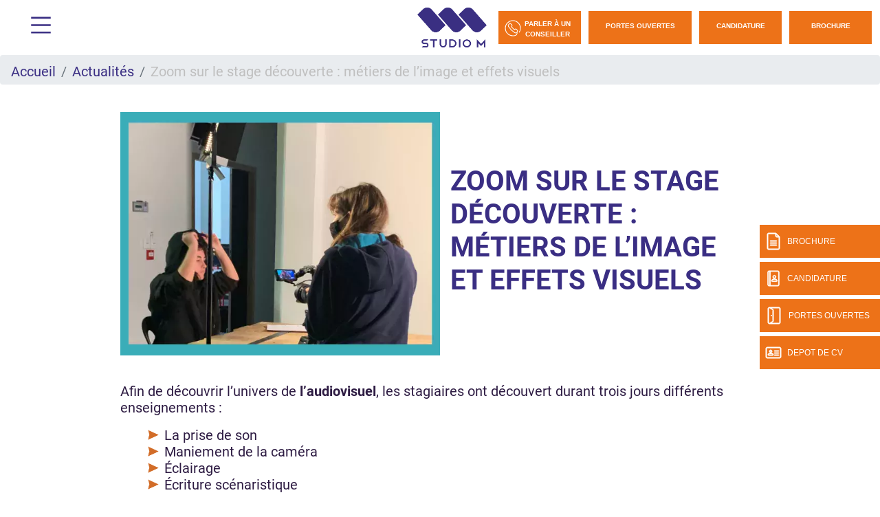

--- FILE ---
content_type: text/html; charset=UTF-8
request_url: https://www.studio-m.fr/actualite-grenoble/zoom-sur-le-stage-decouverte-metiers-de-limage-et-effets-visuels
body_size: 11558
content:
<!DOCTYPE html>
<?xml encoding="utf-8" ?><html lang="fr" dir="ltr" prefix="og: https://ogp.me/ns#">
  <head><script>if(window.trustedTypes&&window.trustedTypes.createPolicy){try{window.trustedTypes.createPolicy("default",{createHTML:e=>e,createScript:e=>e,createScriptURL:e=>e})}catch(e){console.warn("TT policy error:",e)}}</script>
    <meta charset="utf-8">
<meta name="description" content="Zoom sur le stage d&eacute;couverte : m&eacute;tiers de l&rsquo;image et effets visuels, actualit&eacute; de l'&eacute;cole Studio M Grenoble.">
<link rel="canonical" href="https://www.studio-m.fr/actualite-grenoble/zoom-sur-le-stage-decouverte-metiers-de-limage-et-effets-visuels">
<meta property="og:site_name" content="Studio M">
<meta property="og:url" content="https://www.studio-m.fr/actualite-grenoble/zoom-sur-le-stage-decouverte-metiers-de-limage-et-effets-visuels">
<meta property="og:title" content="Zoom sur le stage d&eacute;couverte : m&eacute;tiers de l&rsquo;image et effets visuels - Actualit&eacute;s Grenoble">
<meta property="og:description" content="Zoom sur le stage d&eacute;couverte : m&eacute;tiers de l&rsquo;image et effets visuels, actualit&eacute; de l'&eacute;cole Studio M Grenoble.">
<meta property="og:image" content="https://www.studio-m.fr/sites/default/files/2023-09/Studio%20M.png">
<meta name="Generator" content="Drupal 10 (https://www.drupal.org)">
<meta name="MobileOptimized" content="width">
<meta name="HandheldFriendly" content="true">
<meta name="viewport" content="width=device-width, initial-scale=1.0">
<script type="text/javascript">(function(){function i(e){if(!window.frames[e]){if(document.body&&document.body.firstChild){var t=document.body;var n=document.createElement("iframe");n.style.display="none";n.name=e;n.title=e;t.insertBefore(n,t.firstChild)}else{setTimeout(function(){i(e)},5)}}}function e(n,o,r,f,s){function e(e,t,n,i){if(typeof n!=="function"){return}if(!window[o]){window[o]=[]}var a=false;if(s){a=s(e,i,n)}if(!a){window[o].push({command:e,version:t,callback:n,parameter:i})}}e.stub=true;e.stubVersion=2;function t(i){if(!window[n]||window[n].stub!==true){return}if(!i.data){return}var a=typeof i.data==="string";var e;try{e=a?JSON.parse(i.data):i.data}catch(t){return}if(e[r]){var o=e[r];window[n](o.command,o.version,function(e,t){var n={};n[f]={returnValue:e,success:t,callId:o.callId};if(i.source){i.source.postMessage(a?JSON.stringify(n):n,"*")}},o.parameter)}}if(typeof window[n]!=="function"){window[n]=e;if(window.addEventListener){window.addEventListener("message",t,false)}else{window.attachEvent("onmessage",t)}}}e("__tcfapi","__tcfapiBuffer","__tcfapiCall","__tcfapiReturn");i("__tcfapiLocator")})();</script>
<script type="text/javascript">(function(){(function(e,r){var t=document.createElement("link");t.rel="preconnect";t.as="script";var n=document.createElement("link");n.rel="dns-prefetch";n.as="script";var i=document.createElement("script");i.id="spcloader";i.type="text/javascript";i["async"]=true;i.charset="utf-8";var o="https://sdk.privacy-center.org/"+e+"/loader.js?target_type=notice&target="+r;if(window.didomiConfig&&window.didomiConfig.user){var a=window.didomiConfig.user;var c=a.country;var d=a.region;if(c){o=o+"&country="+c;if(d){o=o+"&region="+d}}}t.href="https://sdk.privacy-center.org/";n.href="https://sdk.privacy-center.org/";i.src=o;var s=document.getElementsByTagName("script")[0];s.parentNode.insertBefore(t,s);s.parentNode.insertBefore(n,s);s.parentNode.insertBefore(i,s)})("f5e45378-4fd5-4ce7-8e23-a6659b090828","akZ9hFmC")})();</script>
<script>(function(w,d,s,l,i){w[l]=w[l]||[];w[l].push({'gtm.start':
new Date().getTime(),event:'gtm.js'});var f=d.getElementsByTagName(s)[0],
j=d.createElement(s),dl=l!='dataLayer'?'&l='+l:'';j.async=true;j.src=
'https://www.googletagmanager.com/gtm.js?id='+i+dl;f.parentNode.insertBefore(j,f);
})(window,document,'script','dataLayer','GTM-PNK8QC9');</script>
<script></script>
<meta name="language" content="fr">
<link rel="icon" href="/themes/custom/studiom/img/faviconv2.png?v=1" type="image/png">

<script>window.a2a_config=window.a2a_config||{};a2a_config.callbacks=[];a2a_config.overlays=[];a2a_config.templates={};</script>

    <title>Zoom sur le stage d&eacute;couverte : m&eacute;tiers de l&rsquo;image et effets visuels - Actualit&eacute; Grenoble - Studio M</title>
    <meta name="google-site-verification" content="PNcBY1Re1wchlRJcjfaEZj_rf8iYL-aNa3GLFDdsOlk">        <style id="critical-css">@font-face{font-family:Roboto;font-style:normal;font-weight:100;src:local('Roboto Thin'),local('Roboto-Thin'),url(/themes/custom/eduservice/webfonts/Roboto-Thin.ttf) format('truetype');font-display:swap}@font-face{font-family:Roboto;font-style:italic;font-weight:100;src:local('Roboto Thin Italic'),local('Roboto-ThinItalic'),url(/themes/custom/eduservice/webfonts/Roboto-ThinItalic.ttf) format('truetype');font-display:swap}@font-face{font-family:Roboto;font-style:normal;font-weight:300;src:local('Roboto Light'),local('Roboto-Light'),url(/themes/custom/eduservice/webfonts/Roboto-Light.ttf) format('truetype');font-display:swap}@font-face{font-family:Roboto;font-style:italic;font-weight:300;src:local('Roboto Light Italic'),local('Roboto-LightItalic'),url(/themes/custom/eduservice/webfonts/Roboto-LightItalic.ttf) format('truetype');font-display:swap}@font-face{font-family:Roboto;font-style:normal;font-weight:400;src:local('Roboto Regular'),local('Roboto-Regular'),url(/themes/custom/eduservice/webfonts/Roboto-Regular.ttf) format('truetype');font-display:swap}@font-face{font-family:Roboto;font-style:italic;font-weight:400;src:local('Roboto Italic'),local('Roboto-Italic'),url(/themes/custom/eduservice/webfonts/Roboto-Italic.ttf) format('truetype');font-display:swap}@font-face{font-family:Roboto;font-style:normal;font-weight:500;src:local('Roboto Medium'),local('Roboto-Medium'),url(/themes/custom/eduservice/webfonts/Roboto-Medium.ttf) format('truetype');font-display:swap}@font-face{font-family:Roboto;font-style:italic;font-weight:500;src:local('Roboto Medium Italic'),local('Roboto-MediumItalic'),url(/themes/custom/eduservice/webfonts/Roboto-MediumItalic.ttf) format('truetype');font-display:swap}@font-face{font-family:Roboto;font-style:normal;font-weight:700;src:local('Roboto Bold'),local('Roboto-Bold'),url(/themes/custom/eduservice/webfonts/Roboto-Bold.ttf) format('truetype');font-display:swap}@font-face{font-family:Roboto;font-style:italic;font-weight:700;src:local('Roboto Bold Italic'),local('Roboto-BoldItalic'),url(/themes/custom/eduservice/webfonts/Roboto-BoldItalic.ttf) format('truetype');font-display:swap}@font-face{font-family:Roboto;font-style:normal;font-weight:900;src:local('Roboto Black'),local('Roboto-Black'),url(/themes/custom/eduservice/webfonts/Roboto-Black.ttf) format('truetype');font-display:swap}@font-face{font-family:Roboto;font-style:italic;font-weight:900;src:local('Roboto Black Italic'),local('Roboto-BlackItalic'),url(/themes/custom/eduservice/webfonts/Roboto-BlackItalic.ttf) format('truetype');font-display:swap}@media (max-width:450px){#mainNav .brand-logo.ov img{width:auto!important;height:55px!important}.custom-header #mainNav #tg-menu{margin-bottom:0}.custom-header #mainNav .brand-logo.ov{margin-top:0}}@font-face{font-family:Archia;font-style:normal;font-weight:700;src:local('Archia-Bold'),url(/themes/custom/studiom/webfonts/Archia_Font_Desktop/Archia-Bold.otf),format('truetype');font-display:swap}@font-face{font-family:Archia;font-style:normal;font-weight:400;src:local('Archia-Regular'),url(/themes/custom/studiom/webfonts/Archia_Font_Desktop/Archia-Regular.otf),format('truetype');font-display:swap}@font-face{font-family:Archia;font-style:normal;font-weight:600;src:local('Archia-SemiBold'),url(/themes/custom/studiom/webfonts/Archia_Font_Desktop/Archia-SemiBold.otf),format('truetype');font-display:swap}h1,ol,p,ul{margin-top:0}h1{margin-bottom:.5rem;font-weight:500;line-height:1.2}@media (max-width:991px){body{padding-top:80px!important}h1{font-size:2rem!important}#mainNav{padding:5px 15px!important}#mainNav .brand-logo.ov{margin-top:0!important}#mainNav .brand-logo.ov img{max-height:70px;width:auto}#mainNav #tg-menu{padding:15px 0;margin:0!important}#mainNav .ctnr{padding-left:12px}#mainNav .navbar-brand{padding:0}#mainNav .navbar-brand span.icon-menu::before{width:40px;height:40px;background-size:40px 40px}#s-close::after{width:30px;height:30px;background-size:30px 30px}.nav-support{display:none}.footer-cta{display:flex!important}.actu-header .actu-image{margin-bottom:1rem}.actu-header .actu-titre{padding:20px 10px}#h-nav .menu-box{flex-direction:column;overflow-x:scroll}#h-nav .menu-box .h-nav-it{padding:70px 0 2rem}#h-nav .menu-box .h-nav-it .h-nav-sup-content{background:#3badef}#h-nav .menu-box .h-nav-it .h-nav-sup-content ul{list-style-image:url(/themes/custom/eduservice/img/arrow-right.svg);padding-left:0;margin-bottom:0;line-height:1.67;list-style-position:inside}#h-nav .menu-box .h-nav-it .h-nav-sup-content ul a{color:var(--white);text-decoration:none}#h-nav .menu-box .h-nav-it .nav-lnk{padding-left:3rem}#h-nav .menu-box .h-nav-sup,#h-nav .menu-box .h-nav-sup-sup{display:none}#h-nav .menu-box .h-nav-it .h-nav-sup-content{background:#3e72a7;padding-top:1rem;padding-bottom:2rem}#h-nav .menu-box .h-nav-it,#h-nav .menu-box .h-nav-sup{padding-left:0}#h-nav .menu-box .h-nav-it ul>li>ul>li{padding-left:1.5rem!important}#h-nav .menu-box .h-nav-it ul>li>a{padding:0;display:inline}#h-nav .menu-box .h-nav-it ul>li{padding-top:.5rem!important;padding-bottom:.5rem!important}#h-nav .menu-box .h-nav-it ul.rich>li.container-sub-menu{padding:1.5rem 1rem .5rem 3rem!important}#h-nav .menu-box .h-nav-it ul.rich>li.container-sub-menu ul,#h-nav .menu-box .h-nav-it ul>li.container-sub-menu ul{padding:1rem 0 0!important}#h-nav .menu-box .h-nav-sup-content ul li a,#h-nav .menu-box .h-nav-sup-content ul li p,#h-nav .menu-box .nav-lnk{opacity:1!important}#h-nav .menu-box .h-nav-it .h-nav-sup-content{background:#3a2e83}.navbar-expand-lg>.container-fluid{padding-right:0;padding-left:0}}@media (min-width:1200px){.d-xl-none{display:none!important}.container{max-width:1600px}}@media (max-width:1360px){#mainNav .navbar-collapse{width:initial}#mainNav .navbar-collapse .form-inline{padding-left:5px}.actu-image .actu-titre h1{font-size:2.5rem}}@media (max-width:991px){#h-nav .menu-box{flex-direction:column;overflow-x:scroll}#h-nav .menu-box .h-nav-it{padding:70px 0 2rem}#h-nav .menu-box .h-nav-it .h-nav-sup-content{background:#3badef}#h-nav .menu-box .h-nav-it .h-nav-sup-content ul{list-style-image:url(/themes/custom/eduservice/img/arrow-right.svg);padding-left:0;margin-bottom:0;line-height:1.67;list-style-position:inside}#h-nav .menu-box .h-nav-it .h-nav-sup-content ul a{color:var(--white);text-decoration:none}#h-nav .menu-box .h-nav-it .nav-lnk{padding-left:3rem}#h-nav .menu-box .h-nav-sup,#h-nav .menu-box .h-nav-sup-sup{display:none}#h-nav .menu-box .h-nav-it .h-nav-sup-content{background:#3e72a7;padding-top:1rem;padding-bottom:2rem}#h-nav .menu-box .h-nav-it,#h-nav .menu-box .h-nav-sup{padding-left:0}#h-nav .menu-box .h-nav-it ul>li>ul>li{padding-left:1.5rem!important}#h-nav .menu-box .h-nav-it ul>li>a{padding:0;display:inline}#h-nav .menu-box .h-nav-it ul>li{padding-top:.5rem!important;padding-bottom:.5rem!important}#h-nav .menu-box .h-nav-it ul.rich>li.container-sub-menu{padding:1.5rem 1rem .5rem 3rem!important}#h-nav .menu-box .h-nav-it ul.rich>li.container-sub-menu ul,#h-nav .menu-box .h-nav-it ul>li.container-sub-menu ul{padding:1rem 0 0!important}#h-nav .menu-box .h-nav-sup-content ul li a,#h-nav .menu-box .h-nav-sup-content ul li p,#h-nav .menu-box .nav-lnk{opacity:1!important}#h-nav .menu-box .h-nav-it .h-nav-sup-content{background:#3a2e83}.navbar-expand-lg>.container-fluid{padding-right:0;padding-left:0}}@media (min-width:992px){#mainNav{border:none}#mainNav .ctnr{padding-left:30px;padding-right:12px}#mainNav .navbar-brand{font-size:1.75em}#h-nav .menu-box .h-nav-it .h-nav-sup-content{display:none!important}}@media (max-width:450px){#mainNav .brand-logo.ov img{width:auto!important;height:55px!important}.custom-header #mainNav #tg-menu{margin-bottom:0}}.text-align-center{text-align:center}.text-align-justify{text-align:justify}.clearfix:after{display:table;clear:both;content:""}.hidden{display:none}.visually-hidden{position:absolute!important;overflow:hidden;clip:rect(1px,1px,1px,1px);width:1px;height:1px;word-wrap:normal}html{font-family:sans-serif;-ms-text-size-adjust:100%;-webkit-text-size-adjust:100%}body{margin:0}a{background-color:transparent}strong{font-weight:700}h1{font-size:2em;margin:.67em 0}img{border:0}h1,h2,ol,p,ul{margin-top:0}ol,p,ul{margin-bottom:1rem}body{text-align:left}article,nav,section{display:block}body{color:#212529}.nav{list-style:none}.navbar-brand{white-space:nowrap}:root{--blue:#007bff;--indigo:#6610f2;--purple:#6f42c1;--pink:#e83e8c;--red:#dc3545;--orange:#fd7e14;--yellow:#ffc107;--green:#28a745;--teal:#20c997;--cyan:#17a2b8;--white:#fff;--gray:#6c757d;--gray-dark:#343a40;--primary:#007bff;--secondary:#6c757d;--success:#28a745;--info:#17a2b8;--warning:#ffc107;--danger:#dc3545;--light:#f8f9fa;--dark:#343a40;--breakpoint-xs:0;--breakpoint-sm:576px;--breakpoint-md:768px;--breakpoint-lg:992px;--breakpoint-xl:1200px;--font-family-sans-serif:-apple-system,BlinkMacSystemFont,"Segoe UI",Roboto,"Helvetica Neue",Arial,"Noto Sans","Liberation Sans",sans-serif,"Apple Color Emoji","Segoe UI Emoji","Segoe UI Symbol","Noto Color Emoji";--font-family-monospace:SFMono-Regular,Menlo,Monaco,Consolas,"Liberation Mono","Courier New",monospace}*,::after,::before{box-sizing:border-box}html{font-family:sans-serif;line-height:1.15;-webkit-text-size-adjust:100%}body{margin:0;font-family:-apple-system,BlinkMacSystemFont,"Segoe UI",Roboto,"Helvetica Neue",Arial,"Noto Sans","Liberation Sans",sans-serif,"Apple Color Emoji","Segoe UI Emoji","Segoe UI Symbol","Noto Color Emoji";font-size:1rem;font-weight:400;line-height:1.5;background-color:#fff}ul ul{margin-bottom:0}strong{font-weight:bolder}.btn,img{vertical-align:middle}a{color:#007bff;text-decoration:none;background-color:transparent}img{border-style:none}::-webkit-file-upload-button{font:inherit;-webkit-appearance:button}.collapse:not(.show){display:none}.d-none{display:none!important}h1,h2{margin-bottom:.5rem;font-weight:500;line-height:1.2}h1{font-size:2.5rem}h2{font-size:2rem}.btn{font-weight:400}.container,.container-fluid{width:100%;padding-right:15px;padding-left:15px;margin-right:auto;margin-left:auto}.row{display:-ms-flexbox;display:flex;-ms-flex-wrap:wrap;flex-wrap:wrap;margin-right:-15px;margin-left:-15px}.col-md-6{position:relative;width:100%;padding-right:15px;padding-left:15px}.breadcrumb-item.active{color:#6c757d}.form-inline{display:-ms-flexbox;display:flex;-ms-flex-flow:row wrap;flex-flow:row wrap;-ms-flex-align:center;align-items:center}.btn{display:inline-block;color:#212529;text-align:center;background-color:transparent;border:1px solid transparent;padding:.375rem .75rem;font-size:1rem;line-height:1.5;border-radius:.25rem}.main-navbar .btn{color:#fff}.nav,.navbar{-ms-flex-wrap:wrap}.navbar{position:relative}.nav{display:-ms-flexbox;display:flex;flex-wrap:wrap;padding-left:0;margin-bottom:0}.nav-link,.navbar{padding:.5rem 1rem}.nav-link{display:block}.nav-pills .nav-link{background:0 0;border:0;border-radius:.25rem}.navbar{display:-ms-flexbox;display:flex;flex-wrap:wrap;-ms-flex-align:center;align-items:center;-ms-flex-pack:justify;justify-content:space-between}.navbar .container-fluid{display:-ms-flexbox;display:flex;-ms-flex-wrap:wrap;flex-wrap:wrap;-ms-flex-align:center;align-items:center;-ms-flex-pack:justify;justify-content:space-between}.navbar-brand{display:inline-block;padding-top:.3125rem;padding-bottom:.3125rem;margin-right:1rem;font-size:1.25rem;line-height:inherit}.breadcrumb{display:-ms-flexbox}.navbar-collapse{-ms-flex-preferred-size:100%;flex-basis:100%;-ms-flex-positive:1;flex-grow:1;-ms-flex-align:center;align-items:center}.breadcrumb{margin-bottom:1rem}.breadcrumb{border-radius:.25rem;list-style:none}.breadcrumb{display:flex;-ms-flex-wrap:wrap;flex-wrap:wrap;padding:.75rem 1rem;background-color:#e9ecef}.breadcrumb-item+.breadcrumb-item{padding-left:.5rem}.breadcrumb-item+.breadcrumb-item::before{float:left;padding-right:.5rem;color:#6c757d;content:"/"}.clearfix::after{display:block;clear:both;content:""}.rounded-0{border-radius:0!important}.fixed-bottom,.fixed-top{position:fixed;z-index:1030;right:0;left:0}.fixed-top{top:0}.fixed-bottom{bottom:0}.ml-auto{margin-left:auto!important}@media (min-width:576px){.container{max-width:540px}}@media (min-width:768px){.container{max-width:720px}.col-md-6{-ms-flex:0 0 50%;flex:0 0 50%;max-width:50%}.d-md-none{display:none!important}}@media (min-width:992px){.container{max-width:960px}.navbar-expand-lg{-ms-flex-flow:row nowrap;flex-flow:row nowrap;-ms-flex-pack:start;justify-content:flex-start}.navbar-expand-lg>.container-fluid{-ms-flex-wrap:nowrap;flex-wrap:nowrap}.navbar-expand-lg .navbar-collapse{display:-ms-flexbox!important;display:flex!important;-ms-flex-preferred-size:auto;flex-basis:auto}.d-lg-none{display:none!important}}@media (min-width:1200px){.d-xl-none{display:none!important}.container{max-width:1600px}}a{color:#3badef}body{font-family:Roboto,sans-serif;line-height:normal;overflow-x:hidden;padding-top:132px}h1{font-size:2.5rem;font-weight:700;color:#2e1c43;text-transform:uppercase}h2{font-size:2rem;font-weight:700;color:#2e1c43;text-transform:uppercase}li,p{font-size:1.25rem;color:#2e1c43}section img:not([src*=".png"]):not([src*=".svg"]){background-color:#f4f4f4}body{padding-top:80px!important}.custom-header,.path-node{padding-top:80px}#mainNav{padding:12px 0 13px;height:80px;z-index:21}nav#mainNav{background:#fff!important}#mainNav{background-color:#fff!important}.pt-30{padding-top:10px!important}.btn{text-transform:uppercase!important;border-radius:0!important}.lg-btn{width:150px!important}.icon.icon-40px::before{width:40px;height:40px;background-size:40px}.icon-jpo::before{content:"";background:url(/themes/custom/eduservice/img/jpo.svg);display:inline-block;width:26px;height:26px;background-size:26px 26px}.icon-candidature-copy::before{content:"";background:url(/themes/custom/eduservice/img/candidature-copy.svg);display:inline-block;width:24px;height:24px;background-size:24px 24px}.icon-doc::before{content:"";background:url(/themes/custom/eduservice/img/doc.svg);display:inline-block;width:24px;height:26px;background-size:24px 26px}.icon-identity::before{content:"";background:url(/themes/custom/eduservice/img/identity.svg);display:inline-block;width:24px;height:24px;background-size:24px 24px}.icon-call::before{background-image:url(/themes/custom/eduservice/img/call.svg)}.icon-menu::before{content:url(/themes/custom/eduservice/img/menu.svg);display:inline-block}#mainNav #tg-menu{margin-right:0}#mainNav .ctnr{padding-right:12px;padding-left:30px;height:inherit}#mainNav .navbar-brand span.icon-menu::before{content:"";width:29px;height:25px;display:block;background:url(/themes/custom/eduservice/img/menu.svg) no-repeat;background-size:29px 25px}#mainNav .brand-logo.ov{display:block}#mainNav .brand-logo.ov img{height:100px;width:auto}#mainNav .navbar-collapse{margin-left:auto;flex-grow:0;width:55%}.support-btns{display:flex;justify-content:end;text-transform:uppercase}.support-btns a:not(:first-child){padding-left:15px!important}.support-btns a{padding:15px 0!important;margin:0!important}.nav-support{text-align:center;color:#fff;position:fixed;top:0;right:0;left:0;z-index:20}.nav-support div.b{width:40px;height:48px;position:absolute;top:327px;right:0;display:flex;align-items:center;text-transform:uppercase;background:#3badef;margin-bottom:6px;color:#fff;z-index:1}.nav-support div.b .title{display:none;font-size:12px}.nav-support a:nth-child(2) div.b{top:381px}.nav-support a:nth-child(3) div.b{top:435px}.nav-support a:nth-child(4) div.b{top:489px}.nav-support .nav-icon{height:100%;display:flex;align-items:center;justify-content:center;padding-left:8px;padding-right:8px}.nav-support a:last-child{margin-bottom:0}@media (max-width:767px){.container .actu-image .actu-titre{position:absolute;bottom:0;background:rgba(255,255,255,.85);width:96%;height:70px}.actu-image .actu-titre h1{font-size:16px!important}}#s-close{position:absolute;top:31px;left:33px;text-decoration:none;color:#fff}#s-close::after{content:"";width:23px;height:22px;display:block;background:url(/themes/custom/eduservice/img/close.svg) no-repeat;background-size:23px 22px}.main-navbar a.btn{font-family:Roboto,sans-serif;font-size:14px;font-weight:700;text-transform:uppercase;margin-right:11px;height:48px;padding-top:13px;padding-bottom:16px;width:140px;background-color:#3badef;border:none}.main-navbar a.btn:last-child{margin-right:0}.main-navbar .form-inline a:first-child{width:171px;padding-right:9px;padding-left:8px;background-color:#fff;display:flex;justify-content:space-around;align-items:center;padding-top:20px}@media (max-width:1560px){.main-navbar a.btn{font-size:10px;width:120px}.main-navbar .form-inline a:first-child{width:120px}}.footer-cta{width:100%;background:#000;height:60px;flex-wrap:nowrap;justify-content:space-evenly;align-items:center;text-align:center;z-index:21;border-right:6px solid transparent;border-left:6px solid transparent;border-bottom:6px solid transparent;padding-top:.4rem}.footer-cta li{display:flex;width:100%;margin-right:6px;height:100%;align-items:center;justify-content:center;background:#3badef;border-right:1px solid #bcbcbc}.icon{display:inline-block;font-style:normal;font-variant:normal;text-rendering:auto;line-height:1;vertical-align:inherit}.icon::before{content:'';display:inline-block;background-repeat:no-repeat;background-size:contain;background-position:center}.footer-cta li:last-child{border-right:none;margin-right:0}@media (max-width:557px){.footer-cta a{font-size:1rem!important;padding:.5rem}}.footer-cta{display:none;width:100%;background:#3badef;position:fixed;bottom:0;height:60px}.footer-cta a{display:flex;align-items:center;justify-content:center;font-size:1.8rem;color:#fff}.open-cta .nav-support div.b .title{display:inline-block;font-size:12px}.open-cta .nav-support div.b{width:175px}.open-cta .nav-support .nav-icon{border-right:none;padding-right:8px}.article_content a{color:#3badef}.article_content h2{width:100%;margin-top:3rem;margin-bottom:0}.actu-header{margin-top:2.5rem;margin-bottom:2.5rem}.actu-header .actu-image img{max-width:100%;background-color:#f4f4f4;display:block;height:auto}.actu-header .actu-titre{display:flex;align-items:center}.actu-header .actu-titre h1{font-size:4rem;color:#3badef}.region-content p.wrap-btn{display:flex;font-size:1rem!important}.node--type-article .region-content a.btn,.region-content p.wrap-btn>a{display:inline-block;color:#fff!important;border:none!important;text-decoration:none!important;padding:8px 15px!important;margin:10px auto!important;text-transform:uppercase!important;border-radius:0!important}@media (max-width:1360px){#mainNav .navbar-collapse{width:initial}#mainNav .navbar-collapse .form-inline{padding-left:5px}.actu-image .actu-titre h1{font-size:2.5rem}}@media (max-width:991px){body{padding-top:80px!important}h1{font-size:2rem!important}h2{font-size:1.5rem!important}#mainNav{padding:5px 15px!important}#mainNav .brand-logo.ov{margin-top:0!important}#mainNav .brand-logo.ov img{max-height:70px;width:auto}#mainNav #tg-menu{padding:15px 0;margin:0!important}#mainNav .ctnr{padding-left:12px}#mainNav .navbar-brand{padding:0}#mainNav .navbar-brand span.icon-menu::before{width:40px;height:40px;background-size:40px 40px}#s-close::after{width:30px;height:30px;background-size:30px 30px}.nav-support{display:none}.footer-cta{display:flex!important}.actu-header .actu-image{margin-bottom:1rem}.actu-header .actu-titre{padding:20px 10px}}.container:not(.no-change){max-width:1285px}@media (max-width:1570px){.container:not(.no-change){max-width:75%}}@media (max-width:990px){.container:not(.no-change){max-width:720px}}#h-nav{position:fixed;z-index:1100;top:0;left:0;width:100%;height:100%;background-color:#3badef;color:#fff;display:none}#h-nav .menu-box{display:flex;height:inherit}#h-nav .menu-box .h-nav-it,#h-nav .menu-box .h-nav-sup,#h-nav .menu-box .h-nav-sup-sup{flex:50%;scrollbar-width:none}#h-nav .menu-box .h-nav-it{flex:35%;padding-top:3rem}#h-nav .menu-box .h-nav-sup{flex:65%;padding:0}#h-nav .menu-box .h-nav-it{padding:3rem 0 3rem 7rem;background-color:rgba(0,0,0,.05)}#h-nav .menu-box .h-nav-it .nav-lnk{padding:1.5rem 0}#h-nav .menu-box .h-nav-it .h-nav-sup-content,#h-nav .menu-box .h-nav-it::-webkit-scrollbar,#h-nav .menu-box .h-nav-sup-sup,#h-nav .menu-box .h-nav-sup-sup::-webkit-scrollbar,#h-nav .menu-box .h-nav-sup::-webkit-scrollbar{display:none}#h-nav .menu-box .h-nav-sup-sup{padding-top:7rem;background-color:rgba(255,255,255,.17)}#h-nav .menu-box .nav-lnk,#h-nav .menu-box .nav-lnk-title{display:block;font-size:24px;color:#fff;text-decoration:none;text-transform:uppercase;border-bottom:2px solid transparent;opacity:.45}#h-nav .menu-box .nav-lnk{border:none;font-size:24px;padding:1.5rem 0;padding-right:1rem!important}#h-nav .menu-box .nav-lnk-title{padding-top:30px;padding-bottom:.5rem!important;margin:0;font-weight:700}.custom-header #h-nav{background-color:#3e72a7}#h-nav .menu-box .h-nav-it ul>li{padding:0 0 0 3rem!important}#h-nav .menu-box .h-nav-it ul>li>a{padding:1rem 0;display:inline-block}#h-nav .menu-box .h-nav-it ul.rich>li.container-sub-menu{padding:1.5rem 1rem 1.5rem 3rem!important}#h-nav .menu-box .h-nav-it ul.rich>li{padding-right:1rem!important;padding-left:3rem!important}#h-nav .menu-box .nav-lnk,#h-nav .menu-box .nav-lnk-title{opacity:1}#h-nav .menu-box .h-nav-it ul>li.container-sub-menu p.nav-lnk-title{padding:0!important;border:none;font-size:24px;display:flex!important;align-items:center;font-weight:400;line-height:normal}#h-nav .menu-box .h-nav-it ul.rich>li.container-sub-menu ul{padding:3rem 1rem 5rem 4rem!important}@media (max-width:991px){#h-nav .menu-box{flex-direction:column;overflow-x:scroll}#h-nav .menu-box .h-nav-it{padding:70px 0 2rem}#h-nav .menu-box .h-nav-it .h-nav-sup-content{background:#3badef}#h-nav .menu-box .h-nav-it .h-nav-sup-content ul{list-style-image:url(/themes/custom/eduservice/img/arrow-right.svg);padding-left:0;margin-bottom:0;line-height:1.67;list-style-position:inside}#h-nav .menu-box .h-nav-it .h-nav-sup-content ul a{color:var(--white);text-decoration:none}#h-nav .menu-box .h-nav-it .nav-lnk{padding-left:3rem}#h-nav .menu-box .h-nav-sup,#h-nav .menu-box .h-nav-sup-sup{display:none}#h-nav .menu-box .h-nav-it .h-nav-sup-content{background:#3e72a7;padding-top:1rem;padding-bottom:2rem}#h-nav .menu-box .h-nav-it,#h-nav .menu-box .h-nav-sup{padding-left:0}#h-nav .menu-box .h-nav-it ul>li>ul>li{padding-left:1.5rem!important}#h-nav .menu-box .h-nav-it ul>li>a{padding:0;display:inline}#h-nav .menu-box .h-nav-it ul>li{padding-top:.5rem!important;padding-bottom:.5rem!important}#h-nav .menu-box .h-nav-it ul.rich>li.container-sub-menu{padding:1.5rem 1rem .5rem 3rem!important}#h-nav .menu-box .h-nav-it ul.rich>li.container-sub-menu ul,#h-nav .menu-box .h-nav-it ul>li.container-sub-menu ul{padding:1rem 0 0!important}#h-nav .menu-box .h-nav-sup-content ul li a,#h-nav .menu-box .h-nav-sup-content ul li p,#h-nav .menu-box .nav-lnk{opacity:1!important}#h-nav .menu-box .h-nav-it .h-nav-sup-content{background:#3a2e83}}@media (min-width:992px){#mainNav{border:none}#mainNav .ctnr{padding-left:30px;padding-right:12px}#mainNav .navbar-brand{font-size:1.75em}#h-nav .menu-box .h-nav-it .h-nav-sup-content{display:none!important}}@media (max-width:500px){#h-nav .menu-box .h-nav-it .h-nav-sup-content .nav-lnk-title{font-size:24px!important}#h-nav .menu-box .h-nav-it .h-nav-sup-content .nav-lnk-title{font-size:20px}#h-nav .menu-box .h-nav-it .h-nav-sup-content ul li{padding-top:0}#h-nav .menu-box .h-nav-it .h-nav-sup-content ul a{font-size:18px}}.container .actu-image{display:flex;flex:1;max-width:100%}.breadcrumb{padding-bottom:.5em}.breadcrumb li{display:inline;margin:0;padding:0;list-style-type:none}.breadcrumb li::before{content:" \BB "}.breadcrumb li:first-child::before{content:none}.breadcrumb{font-size:.929em}@media (max-width:450px){.custom-header #mainNav .brand-logo.ov{margin-top:0}#mainNav .brand-logo.ov img{width:auto!important;height:55px!important}.custom-header #mainNav #tg-menu{margin-bottom:0}}#mainNav .navbar-brand span.icon-menu::before{background-image:url(/themes/custom/studiom/img/menu.svg)}.custom-header #mainNav .brand-logo img{height:74px!important;width:125px!important}.custom-header .navbar .navbar-collapse form a{background-color:#ed7218;border:1px solid #ed7218;font-family:Archia,sans-serif;font-weight:700;color:#fff;text-align:center;align-content:center}.icon-call::before{background-image:url(/themes/custom/studiom/img/call.svg)}@media (max-width:740px){.icon-call::before{background-image:url(/themes/custom/studiom/img/call-blue.svg)}}.btn .icon-call::before{content:url(/themes/custom/studiom/img/call.svg)!important;background-image:none!important}.custom-header .nav-support .b{background-color:#ed7218}.nav-support div.b .title{font-family:Archia,sans-serif}.custom-header .region-content .block-system .breadcrumb li.active{color:#bfbfbf}.custom-header .region-content .block-system .breadcrumb li a{color:#3a2e83}h2{color:#3a2e83}.custom-header .region-content .actu-header .actu-titre h1{color:#000}.article_content h2{color:#d26d29!important}.footer-cta{background:#3a2e83;font-family:Archia,sans-serif;font-weight:700}.footer-cta li{background:#ed7218;border-right:none}.footer-cta a{font-size:1.3rem}.node--type-article h1{color:#3a2e83!important}.node--type-article h2{color:#3a2e83!important}.node--type-article .region-content li a{color:#3a2e83!important}.node--type-article .region-content a.btn,.region-content p.wrap-btn>a{background-color:#d26d29!important}.custom-header #h-nav{background-color:#3a2e83}.custom-header .navbar .navbar-collapse form a{padding-inline:0.5rem!important}
</style>
<link rel="stylesheet" href="/sites/default/files/css/css_9jtyI99J_MXE1GL3lBZI3SzDCkQlWuenaq4E1kbtAVE.css?delta=0&amp;language=fr&amp;theme=studiom&amp;include=eJxdjVEKAjEMBS9U7ZGWlzYugbaRJBXq6V3EBdm_eczAQ62hGCvjB_eH6YhEquFheG4EM9FMxqjFZqdUGtxXJjif3NkdO_u5h9bDqfFB1tHkzYnrdLaXFM57U0K7eawmY_8zW4EF5w4ZyWNW0X6NfXlw_75_AICJSfs" media="print" onload="this.media='all'"><noscript><link rel="stylesheet" href="/sites/default/files/css/css_9jtyI99J_MXE1GL3lBZI3SzDCkQlWuenaq4E1kbtAVE.css?delta=0&amp;language=fr&amp;theme=studiom&amp;include=eJxdjVEKAjEMBS9U7ZGWlzYugbaRJBXq6V3EBdm_eczAQ62hGCvjB_eH6YhEquFheG4EM9FMxqjFZqdUGtxXJjif3NkdO_u5h9bDqfFB1tHkzYnrdLaXFM57U0K7eawmY_8zW4EF5w4ZyWNW0X6NfXlw_75_AICJSfs"></noscript>
<noscript><link rel="stylesheet" href="/sites/default/files/css/css_9jtyI99J_MXE1GL3lBZI3SzDCkQlWuenaq4E1kbtAVE.css?delta=0&amp;language=fr&amp;theme=studiom&amp;include=eJxdjVEKAjEMBS9U7ZGWlzYugbaRJBXq6V3EBdm_eczAQ62hGCvjB_eH6YhEquFheG4EM9FMxqjFZqdUGtxXJjif3NkdO_u5h9bDqfFB1tHkzYnrdLaXFM57U0K7eawmY_8zW4EF5w4ZyWNW0X6NfXlw_75_AICJSfs" media="print" onload="this.media='all'"><noscript><link rel="stylesheet" href="/sites/default/files/css/css_9jtyI99J_MXE1GL3lBZI3SzDCkQlWuenaq4E1kbtAVE.css?delta=0&amp;language=fr&amp;theme=studiom&amp;include=eJxdjVEKAjEMBS9U7ZGWlzYugbaRJBXq6V3EBdm_eczAQ62hGCvjB_eH6YhEquFheG4EM9FMxqjFZqdUGtxXJjif3NkdO_u5h9bDqfFB1tHkzYnrdLaXFM57U0K7eawmY_8zW4EF5w4ZyWNW0X6NfXlw_75_AICJSfs"></noscript>
</noscript><link rel="stylesheet" href="/sites/default/files/css/css_8-a1o4TE8dPHUxxX188wsgmt4r2IGPXJyxZUXRBltW0.css?delta=1&amp;language=fr&amp;theme=studiom&amp;include=eJxdjVEKAjEMBS9U7ZGWlzYugbaRJBXq6V3EBdm_eczAQ62hGCvjB_eH6YhEquFheG4EM9FMxqjFZqdUGtxXJjif3NkdO_u5h9bDqfFB1tHkzYnrdLaXFM57U0K7eawmY_8zW4EF5w4ZyWNW0X6NfXlw_75_AICJSfs" media="print" onload="this.media='all'"><noscript><link rel="stylesheet" href="/sites/default/files/css/css_8-a1o4TE8dPHUxxX188wsgmt4r2IGPXJyxZUXRBltW0.css?delta=1&amp;language=fr&amp;theme=studiom&amp;include=eJxdjVEKAjEMBS9U7ZGWlzYugbaRJBXq6V3EBdm_eczAQ62hGCvjB_eH6YhEquFheG4EM9FMxqjFZqdUGtxXJjif3NkdO_u5h9bDqfFB1tHkzYnrdLaXFM57U0K7eawmY_8zW4EF5w4ZyWNW0X6NfXlw_75_AICJSfs"></noscript>
<noscript><link rel="stylesheet" href="/sites/default/files/css/css_8-a1o4TE8dPHUxxX188wsgmt4r2IGPXJyxZUXRBltW0.css?delta=1&amp;language=fr&amp;theme=studiom&amp;include=eJxdjVEKAjEMBS9U7ZGWlzYugbaRJBXq6V3EBdm_eczAQ62hGCvjB_eH6YhEquFheG4EM9FMxqjFZqdUGtxXJjif3NkdO_u5h9bDqfFB1tHkzYnrdLaXFM57U0K7eawmY_8zW4EF5w4ZyWNW0X6NfXlw_75_AICJSfs" media="print" onload="this.media='all'"><noscript><link rel="stylesheet" href="/sites/default/files/css/css_8-a1o4TE8dPHUxxX188wsgmt4r2IGPXJyxZUXRBltW0.css?delta=1&amp;language=fr&amp;theme=studiom&amp;include=eJxdjVEKAjEMBS9U7ZGWlzYugbaRJBXq6V3EBdm_eczAQ62hGCvjB_eH6YhEquFheG4EM9FMxqjFZqdUGtxXJjif3NkdO_u5h9bDqfFB1tHkzYnrdLaXFM57U0K7eawmY_8zW4EF5w4ZyWNW0X6NfXlw_75_AICJSfs"></noscript>
</noscript>
    
  </head>
  <body class="open-cta custom-header path-node node--type-article">
    <a href="#main-content" class="visually-hidden focusable skip-link">
      Aller au contenu principal
    </a>
    <noscript><iframe src="https://www.googletagmanager.com/ns.html?id=GTM-PNK8QC9" height="0" width="0" style="display:none;visibility:hidden"></iframe></noscript>

      <div class="dialog-off-canvas-main-canvas" data-off-canvas-main-canvas>
    	
<link rel="preload" href="/themes/custom/eduservice/webfonts/HelveticaNeueLTStd-BdCn.woff" as="font" type="font/woff" crossorigin>
<link rel="preload" href="/themes/custom/eduservice/webfonts/HelveticaNeueLTStd-Cn.woff" as="font" type="font/woff" crossorigin>
<link rel="preload" href="/themes/custom/eduservice/webfonts/HelveticaNeueLTStd-It.woff" as="font" type="font/woff" crossorigin>
<link rel="preload" href="/themes/custom/eduservice/webfonts/HelveticaNeueLTStd-Lt.woff" as="font" type="font/woff" crossorigin>
<link rel="preload" href="/themes/custom/eduservice/webfonts/HelveticaNeueLTStd-LtCn.woff" as="font" type="font/woff" crossorigin>

<link rel="preload" href="/themes/custom/eduservice/webfonts/Roboto-Black.ttf" as="font" type="font/ttf" crossorigin>
<link rel="preload" href="/themes/custom/eduservice/webfonts/Roboto-Bold.ttf" as="font" type="font/ttf" crossorigin>
<link rel="preload" href="/themes/custom/eduservice/webfonts/Roboto-Italic.ttf" as="font" type="font/ttf" crossorigin>
<link rel="preload" href="/themes/custom/eduservice/webfonts/Roboto-Light.ttf" as="font" type="font/ttf" crossorigin>
<link rel="preload" href="/themes/custom/eduservice/webfonts/Roboto-Medium.ttf" as="font" type="font/ttf" crossorigin>
<link rel="preload" href="/themes/custom/eduservice/webfonts/Roboto-Regular.ttf" as="font" type="font/ttf" crossorigin>
<link rel="preload" href="/themes/custom/eduservice/webfonts/Roboto-Thin.ttf" as="font" type="font/ttf" crossorigin>
<nav class="navbar navbar-expand-lg fixed-top bg-custom" id="mainNav">
	<div class="container-fluid ctnr">
		<a title="Studio M" href="https://www.studio-m.fr/" class="brand-logo ov d-md-none d-xl-none d-lg-none">
			<img fetchpriority="high" src="https://www.studio-m.fr/sites/default/files/2023-09/Studio%20M.png" height="80" alt="Logo Studio M">
		</a>

				<div class="support-btns">
							<a class="navbar-brand d-md-none d-xl-none d-lg-none" title="Parler &agrave; un conseiller" href="/etre-appele">
					<span class="icon icon-call icon-40px"></span>
				</a>
						<a class="navbar-brand" title="Menu" href="#" id="tg-menu">
				<span class="icon icon-menu icon-40px"></span>
			</a>
		</div>

		
				
		<nav id="h-nav">
			<div class="menu-box">
				<div class="h-nav-it" role="navigation">
											<a href="#" class="nav-lnk  has-sub-nav" title="">STUDIO M</a>
													<div class="h-nav-sup-content">

																																																																							
								<ul class="">
																														<li style="padding-top:20px;">
												<a href="https://www.studio-m.fr/notre-ecole" title="">Pr&eacute;sentation</a>
											</li>
																																								<li style="padding-top:20px;">
												<a href="/temoignages-avis" title="">T&eacute;moignages d'&eacute;tudiants</a>
											</li>
																											</ul>
							</div>
																	<a href="#" class="nav-lnk  has-sub-nav" title="">NOS ECOLES STUDIO M</a>
													<div class="h-nav-sup-content">

																																																																																																																																																																																																																																																																																																																																																	
								<ul class="ecoles-menu">
																														<li style="padding-top:20px;">
												<a href="https://www.studio-m.fr/toutes-les-ecoles" title="">Toutes nos &eacute;coles</a>
											</li>
																																								<li style="padding-top:20px;">
												<a href="/ecole-digital-angers" title="">Angers</a>
											</li>
																																								<li style="padding-top:20px;">
												<a href="/ecole-digital-beziers" title="">B&eacute;ziers</a>
											</li>
																																								<li style="padding-top:20px;">
												<a href="/ecole-digital-bordeaux" title="">Bordeaux</a>
											</li>
																																								<li style="padding-top:20px;">
												<a href="/ecole-digital-grenoble" title="">Grenoble</a>
											</li>
																																								<li style="padding-top:20px;">
												<a href="/ecole-digital-lille" title="">Lille</a>
											</li>
																																								<li style="padding-top:20px;">
												<a href="/ecole-digital-lyon" title="">Lyon</a>
											</li>
																																								<li style="padding-top:20px;">
												<a href="https://www.studio-m.fr/ecole-digital-melun" title="">Melun</a>
											</li>
																																								<li style="padding-top:20px;">
												<a href="/ecole-digital-montpellier" title="">Montpellier</a>
											</li>
																																								<li style="padding-top:20px;">
												<a href="https://www.studio-m.fr/ecole-digital-nantes" title="">Nantes</a>
											</li>
																																								<li style="padding-top:20px;">
												<a href="/ecole-digital-nice" title="">Nice</a>
											</li>
																																								<li style="padding-top:20px;">
												<a href="/ecole-digital-paris" title="">Paris</a>
											</li>
																																								<li style="padding-top:20px;">
												<a href="/ecole-digital-rennes" title="">Rennes</a>
											</li>
																																								<li style="padding-top:20px;">
												<a href="https://www.studio-m.fr/ecole-digital-strasbourg" title="">Strasbourg</a>
											</li>
																																								<li style="padding-top:20px;">
												<a href="/ecole-digital-toulouse" title="">Toulouse</a>
											</li>
																																								<li style="padding-top:20px;">
												<a href="/ecole-digital-vannes" title="">Vannes</a>
											</li>
																											</ul>
							</div>
																	<a href="#" class="nav-lnk  has-sub-nav" title="">Nos Formations</a>
													<div class="h-nav-sup-content">

																																																																																																																																																																																																																																																																																																				
								<ul class="rich rich">
																														<li style="padding-top:20px;">
												<a href="/schema-des-etudes-studio-m" title="">Sch&eacute;ma des &Eacute;tudes</a>
											</li>
																																								<li class="container-sub-menu">
												<p class="nav-lnk-title">Design</p>
												<ul style="padding-left:20px;">
																											<li class="">
															<a href="/formations/bac-pro-art" onclick="" title="">Bac Pro Artisanat et m&eacute;tiers d'art</a>
														</li>
																																									<li class="">
															<a href="/formations/prepa-art" onclick="" title="">Ann&eacute;e 1 : Pr&eacute;pa Art</a>
														</li>
																																									<li class="">
															<a href="/formations/bachelor-design-graphique" onclick="" title="">Ann&eacute;e 2-3 : Bachelor Design Graphique</a>
														</li>
																																									<li class="">
															<a href="/formations/bachelor-webdesign" onclick="" title="">Ann&eacute;e 2-3 : Bachelor UX-UI Designer</a>
														</li>
																																									<li class="">
															<a href="/formations/mastere-directeur-artistique" onclick="" title="">Ann&eacute;e 4-5 : Mast&egrave;re Direction Artistique</a>
														</li>
																																							</ul>
											</li>
																																								<li class="container-sub-menu">
												<p class="nav-lnk-title">Jeux Vid&eacute;o</p>
												<ul style="padding-left:20px;">
																											<li class="">
															<a href="/formations/prepa-jeux-video" onclick="" title="">Ann&eacute;e 1 : Pr&eacute;pa Jeux Vid&eacute;o</a>
														</li>
																																									<li class="">
															<a href="/formations/bachelor-game-design" onclick="" title="">Ann&eacute;e 1-2 : Bachelor Game Design</a>
														</li>
																																									<li class="">
															<a href="/formations/bachelor-game-development" onclick="" title="">Ann&eacute;e 1-2 : Bachelor D&eacute;veloppeur Jeux Vid&eacute;o</a>
														</li>
																																									<li class="">
															<a href="/formations/bachelor-jeux-video" onclick="" title="">Ann&eacute;e 2-3 : Bachelor Jeux Vid&eacute;o</a>
														</li>
																																									<li class="">
															<a href="/formations/bachelor-infographiste-3d" onclick="" title="">Ann&eacute;e 2-3 : Bachelor Infographiste 3D</a>
														</li>
																																									<li class="">
															<a href="/formations/bachelor-digital-painter" onclick="" title="">Ann&eacute;e 2-3 : Bachelor Concept Art</a>
														</li>
																																									<li class="">
															<a href="/formations/bachelor-animation-3d" onclick="" title="">Ann&eacute;e 2-3 : Bachelor Animation 3D</a>
														</li>
																																									<li class="">
															<a href="/formations/mastere-jeux-video" onclick="" title="">Ann&eacute;e 4-5 : Mast&egrave;re Jeux Vid&eacute;o</a>
														</li>
																																									<li class="">
															<a href="/formations/mastere-digital-painter" onclick="" title="">Ann&eacute;e 4-5 : Mast&egrave;re Concept Art</a>
														</li>
																																							</ul>
											</li>
																																								<li class="container-sub-menu">
												<p class="nav-lnk-title">Audiovisuel</p>
												<ul style="padding-left:20px;">
																											<li class="">
															<a href="/formations/bts-cadreur" onclick="" title="">BTS Audiovisuel Option M&eacute;tiers de l'Image</a>
														</li>
																																									<li class="">
															<a href="/formations/bts-montage-video" onclick="" title="">BTS Audiovisuel Option Montage et Postproduction</a>
														</li>
																																									<li class="">
															<a href="/formations/bts-gestion-de-production" onclick="" title="">BTS Audiovisuel Option Gestion de Production</a>
														</li>
																																									<li class="">
															<a href="/formations/bachelor-realisateur" onclick="" title="">Ann&eacute;e 1,2 &amp; 3 : Bachelor R&eacute;alisateur Monteur</a>
														</li>
																																									<li class="">
															<a href="https://www.studio-m.fr/formations/formation-photographe" onclick="" title="">Ann&eacute;e 1,2 &amp; 3 : Formation Photographe</a>
														</li>
																																							</ul>
											</li>
																																								<li class="container-sub-menu">
												<p class="nav-lnk-title">Son</p>
												<ul style="padding-left:20px;">
																											<li class="">
															<a href="/formations/bts-son" onclick="" title="">BTS Audiovisuel Option M&eacute;tiers Du Son</a>
														</li>
																																									<li class="">
															<a href="/formations/technicien-son" onclick="" title="">Ann&eacute;e 1-2 : Technicien m&eacute;tiers du son</a>
														</li>
																																									<li class="">
															<a href="/formations/bachelor-sound-design" onclick="" title="">Ann&eacute;e 1,2 &amp; 3 : Bachelor Sound Designer</a>
														</li>
																																							</ul>
											</li>
																																								<li class="container-sub-menu">
												<p class="nav-lnk-title">Radio</p>
												<ul style="padding-left:20px;">
																											<li class="">
															<a href="/formations/son/formation-animateur-radio" onclick="" title="">Ann&eacute;e 1 : Animateur Radio</a>
														</li>
																																									<li class="">
															<a href="https://www.studio-m.fr/formations/bachelor-podcast" onclick="" title="">Bachelor Podcasteur / R&eacute;alisateur Sonore</a>
														</li>
																																							</ul>
											</li>
																																								<li class="container-sub-menu">
												<p class="nav-lnk-title">Portfolio</p>
												<ul style="padding-left:20px;">
																											<li class="">
															<a href="/arts-appliques" onclick="" title="">Portfolio Arts appliqu&eacute;s</a>
														</li>
																																									<li class="">
															<a href="/3dgame" onclick="" title="">Portfolio 3D/Jeux vid&eacute;o</a>
														</li>
																																									<li class="">
															<a href="https://www.studio-m.fr/projets-audiovisuels-etudiants" onclick="" title="">Portfolio Audiovisuel</a>
														</li>
																																									<li class="">
															<a href="https://www.studio-m.fr/portfolio-photographie" onclick="" title="">Portfolio Photographie</a>
														</li>
																																							</ul>
											</li>
																											</ul>
							</div>
																	<a href="#" class="nav-lnk  has-sub-nav" title="">Les M&eacute;tiers</a>
													<div class="h-nav-sup-content">

																																																																																																																																
								<ul class="">
																														<li style="padding-top:20px;">
												<a href="/formation-design" title="">Les m&eacute;tiers des arts et du design</a>
											</li>
																																								<li style="padding-top:20px;">
												<a href="/formation-jeu-video" title="">Les m&eacute;tiers du jeu vid&eacute;o</a>
											</li>
																																								<li style="padding-top:20px;">
												<a href="/formation-audiovisuel" title="">Les m&eacute;tiers de l'audiovisuel</a>
											</li>
																																								<li style="padding-top:20px;">
												<a href="/formation-photographie" title="">Les m&eacute;tiers de la photographie</a>
											</li>
																																								<li style="padding-top:20px;">
												<a href="/formation-son" title="">Les m&eacute;tiers du son</a>
											</li>
																											</ul>
							</div>
																	<a href="#" class="nav-lnk  has-sub-nav" title="">Ateliers DECOUVERTE</a>
													<div class="h-nav-sup-content">

																																																																																																																																																			
								<ul class="">
																														<li style="padding-top:20px;">
												<a href="/formations/arts-appliques" title="">Atelier d&eacute;couverte design graphique et pr&eacute;pa arts</a>
											</li>
																																								<li style="padding-top:20px;">
												<a href="/formations/stage-decouverte-jeux-video" title="">Atelier d&eacute;couverte jeux vid&eacute;o et animation 3D</a>
											</li>
																																								<li style="padding-top:20px;">
												<a href="/formations/metiers-image" title="">Atelier d&eacute;couverte audiovisuel</a>
											</li>
																																								<li style="padding-top:20px;">
												<a href="/formations/metiers-son" title="">Atelier d&eacute;couverte son</a>
											</li>
																																								<li style="padding-top:20px;">
												<a href="/toutes-les-formations" title="">Atelier d&eacute;couverte photographie</a>
											</li>
																																								<li style="padding-top:20px;">
												<a href="/formations/stage-decouverte-radio" title="">Atelier d&eacute;couverte radio</a>
											</li>
																											</ul>
							</div>
																	<a href="#" class="nav-lnk  has-sub-nav" title="">P&eacute;dagogie</a>
													<div class="h-nav-sup-content">

																																																																																																																																																																																																																																			
								<ul class="rich ">
																														<li class="container-sub-menu">
												<p class="nav-lnk-title">L'alternance</p>
												<ul style="padding-left:20px;">
																											<li class="">
															<a href="/alternance" onclick="" title="">Studio M et l'alternance</a>
														</li>
																																									<li class="">
															<a href="/informations-entreprise" onclick="" title="">Les avantages de l'alternance</a>
														</li>
																																									<li class="">
															<a href="/offres-demploi" onclick="" title="">Nos offres d'emploi</a>
														</li>
																																							</ul>
											</li>
																																								<li class="container-sub-menu">
												<p class="nav-lnk-title">Financement </p>
												<ul style="padding-left:20px;">
																											<li class="">
															<a href="/ecole/financement-etudes" onclick="" title="">Financez vos &eacute;tudes</a>
														</li>
																																							</ul>
											</li>
																																								<li style="padding-top:20px;">
												<a href="/fiche-inscription" title="">Les Titres RNCP</a>
											</li>
																																								<li style="padding-top:20px;">
												<a href="/voyages-scolaires" title="">Voyages scolaires</a>
											</li>
																																								<li style="padding-top:20px;">
												<a href="/lincubateur" title="">L'incubateur &agrave; B&eacute;ziers</a>
											</li>
																																								<li style="padding-top:20px;">
												<a href="/groupe-eduservices" title="">Groupe Eduservices</a>
											</li>
																																								<li style="padding-top:20px;">
												<a href="/formation-professionnelle-en-ligne" title="">Formation professionnelle en ligne</a>
											</li>
																																								<li style="padding-top:20px;">
												<a href="https://www.studio-m.fr/label-et-accreditations" title="">Certificat Qualiopi</a>
											</li>
																											</ul>
							</div>
																	<a href="#" class="nav-lnk  has-sub-nav" title="">Espace entreprise</a>
													<div class="h-nav-sup-content">

																																																																																																																																		
								<ul class="rich ">
																														<li style="padding-top:20px;">
												<a href="/deposer-une-offre-de-stage" title="">Deposer une offre d'emploi </a>
											</li>
																																								<li style="padding-top:20px;">
												<a href="/informations-apprenant-salarie" title="">Recruter un apprenti</a>
											</li>
																																								<li style="padding-top:20px;">
												<a href="/vae" title="">VAE</a>
											</li>
																																								<li class="container-sub-menu">
												<p class="nav-lnk-title">FORMATIONS PRO</p>
												<ul style="padding-left:20px;">
																											<li class="">
															<a href="/formations/davinci-resolve" onclick="" title="">Formation DaVinci Resolve</a>
														</li>
																																									<li class="">
															<a href="/formations/ingenieur-son" onclick="" title="">Ing&eacute;nierie du son en studio </a>
														</li>
																																							</ul>
											</li>
																											</ul>
							</div>
															</div>

				<div class="h-nav-sup" role="navigation"></div>
				<div class="h-nav-sup-sup" role="navigation"></div>
			</div>
			<a href="#" id="s-close" title="Fermer"></a>
		</nav>

		<div class="collapse navbar-collapse main-navbar" id="navbarResponsive">
			<a title="Studio M" href="https://www.studio-m.fr/" class="brand-logo ov">
				<img fetchpriority="high" src="https://www.studio-m.fr/sites/default/files/2023-09/Studio%20M.png" height="80" alt="Logo Studio M">
			</a>
			<form class="form-inline ml-auto ">
									<a class="btn rounded-0" title="Parler &agrave; un conseiller" href="/etre-appele">
						<span class="icon icon-call"></span>
						<span>Parler &agrave; un conseiller</span>
					</a>
								<a class="btn rounded-0 lg-btn" href="/inscription-aux-jpo-et-sessions-dadmissions">Portes Ouvertes</a>
				<a class="btn rounded-0" href="/dossier-de-candidature">Candidature</a>
				<a class="btn rounded-0" href="/demande-de-documentation">Brochure</a>
			</form>
		</div>

	</div>
</nav>
	<div class="nav-support pt-30">
								<a href="/demande-de-documentation">
				<div class="b">
					<span class="nav-icon icon-doc"></span>
					<span class="title">Brochure</span>
				</div>
			</a>
								<a href="/dossier-de-candidature">
				<div class="b">
					<span class="nav-icon icon-candidature-copy"></span>
					<span class="title">Candidature</span>
				</div>
			</a>
								<a href="/inscription-aux-jpo-et-sessions-dadmissions">
				<div class="b">
					<span class="nav-icon icon-jpo"></span>
					<span class="title">Portes Ouvertes</span>
				</div>
			</a>
								<a href="/depot-de-cv">
				<div class="b">
					<span class="nav-icon  icon-identity"></span>
					<span class="title">Depot de CV</span>
				</div>
			</a>
			</div>

	

  <section class="region region-content">
    <div data-drupal-messages-fallback class="hidden"></div><div id="block-studiom-content" class="block block-system block-system-main-block">
  
    
      <div class="content">
      



<div class="block block-system block-system-breadcrumb-block">
  
    
      <div class="content">
      

  <nav role="navigation" aria-label="breadcrumb">
    <ol class="breadcrumb">
                  <li class="breadcrumb-item">
          <a href="/">Accueil</a>
        </li>
                        <li class="breadcrumb-item">
          <a href="/toute-lactualite">Actualit&eacute;s</a>
        </li>
                        <li class="breadcrumb-item active">
          Zoom sur le stage d&eacute;couverte : m&eacute;tiers de l&rsquo;image et effets visuels
        </li>
              </ol>
  </nav>

    </div>
  </div>


<div class="container">
	<div class="row actu-header">
		<div class="actu-image col-md-6">
							
            <div class="field field--name-field-vignette field--type-entity-reference field--label-hidden field__item">  <img loading="lazy" src="/sites/default/files/styles/actu_detail/public/2022-02/VIGNIETTE%20SITE%20STUDIO%20M_1.png.webp?itok=T0Ghr3jh" width="616" height="469" alt="VIGNIETTE-SITE-STUDIO-M" class="image-style-actu-detail">


</div>
      
						<div class="actu-titre col-md-6">
				<h1>Zoom sur le stage d&eacute;couverte : m&eacute;tiers de l&rsquo;image et effets visuels</h1>
			</div>
		</div>
	</div>
</div>

<article class="container article_content actualite-content">
	<div class="contextual-region">
		
		
            <div class="clearfix text-formatted field field--name-body field--type-text-with-summary field--label-hidden field__item"><p>Afin de d&eacute;couvrir l&rsquo;univers de <strong>l&rsquo;audiovisuel</strong>, les stagiaires ont d&eacute;couvert durant trois jours diff&eacute;rents enseignements :</p>

<ul>
	<li>La prise de son</li>
	<li>Maniement de la cam&eacute;ra</li>
	<li>&Eacute;clairage</li>
	<li>&Eacute;criture sc&eacute;naristique</li>
	<li>Montage vid&eacute;o</li>
</ul>

<p>Pour en savoir plus sur le stage d&eacute;couverte <strong>m&eacute;tiers de l'image et effets visuel</strong>s, <a href="https://www.studio-m.fr/formations/metiers-image" title="stage rm">cliquez ici.</a></p>
</div>
      
		<div class="many--visuels mt-3">
	<div class="row">
																																																																																																																																				<div class="col-sm-12 col-md-4 mb-3">
					<img loading="lazy" alt="visuel" src="/sites/default/files/styles/accueil_actualite/public/2022-02/STUDIO%20RM1.png.webp?itok=wnMlxB2x" data-type="image" data-video="" data-thumb="/sites/default/files/styles/thumbnail/public/2022-02/STUDIO%20RM1.png.webp?itok=mjJvdchc" data-to="/sites/default/files/styles/modal_image/public/2022-02/STUDIO%20RM1.png.webp?itok=PhHPLKSV" class="modallery img-fluid">
				</div>
															<div class="col-sm-12 col-md-4 mb-3">
					<img loading="lazy" alt="visuel" src="/sites/default/files/styles/accueil_actualite/public/2022-02/STUDIO%20RM2.png.webp?itok=kqlh_fIR" data-type="image" data-video="" data-thumb="/sites/default/files/styles/thumbnail/public/2022-02/STUDIO%20RM2.png.webp?itok=vcHiT5Sa" data-to="/sites/default/files/styles/modal_image/public/2022-02/STUDIO%20RM2.png.webp?itok=Hw9Hm6gc" class="modallery img-fluid">
				</div>
															<div class="col-sm-12 col-md-4 mb-3">
					<img loading="lazy" alt="visuel" src="/sites/default/files/styles/accueil_actualite/public/2022-02/STUDIO%20RM3.png.webp?itok=hQzL7l0Q" data-type="image" data-video="" data-thumb="/sites/default/files/styles/thumbnail/public/2022-02/STUDIO%20RM3.png.webp?itok=woAtdTQA" data-to="/sites/default/files/styles/modal_image/public/2022-02/STUDIO%20RM3.png.webp?itok=idkgW-SN" class="modallery img-fluid">
				</div>
																						</div>
</div>
	</div>
	
</article>
    </div>
  </div>

  </section>





	<footer class="footer">
	<div class="container no-change">
		<div class="row">
																							<div class="col c1">
																<h4 class="menu-col-header">Nos &eacute;coles</h4>
						<ul>
																								<li>
																																									<a href="/ecole-audiovisuel-arts-appliques-angers" title="Angers">
																							Angers
																					</a>
									</li>
																																<li>
																																									<a href="/ecole-digital-beziers" title="B&eacute;ziers">
																							B&eacute;ziers
																					</a>
									</li>
																																<li>
																																									<a href="/ecole-audiovisuel-bordeaux" title="Bordeaux">
																							Bordeaux
																					</a>
									</li>
																																<li>
																																									<a href="/ecole-digital-grenoble" title="Grenoble">
																							Grenoble
																					</a>
									</li>
																																<li>
																																									<a href="/ecole-digital-lille" title="Lille">
																							Lille
																					</a>
									</li>
																																<li>
																																									<a href="/ecole-digital-lyon" title="Lyon">
																							Lyon
																					</a>
									</li>
																																<li>
																																									<a href="/ecole-digital-melun" title="Melun">
																							Melun
																					</a>
									</li>
																																<li>
																																									<a href="/ecole-digital-montpellier" title="Montpellier">
																							Montpellier
																					</a>
									</li>
																																<li>
																																									<a href="/ecole-digital-nantes" title="Nantes">
																							Nantes
																					</a>
									</li>
																																<li>
																																									<a href="/ecole-audiovisuel-arts-appliques-nice" title="Nice">
																							Nice
																					</a>
									</li>
																																<li>
																																									<a href="/ecole-digital-paris" title="Paris">
																							Paris
																					</a>
									</li>
																																<li>
																																									<a href="/ecole-audiovisuel-arts-appliques-rennes" title="Rennes">
																							Rennes
																					</a>
									</li>
																																<li>
																																									<a href="/ecole-digital-strasbourg" title="Strasbourg">
																							Strasbourg
																					</a>
									</li>
																																<li>
																																									<a href="/ecole-digital-toulouse" title="Toulouse">
																							Toulouse
																					</a>
									</li>
																																<li>
																																									<a href="/ecole-audiovisuel-arts-appliques-vannes" title="Vannes">
																							Vannes
																					</a>
									</li>
																					</ul>
												</div>
																										<div class="col c2">
																<h4 class="menu-col-header">Formations</h4>
						<ul>
																								<li>
																																									<a href="/ecole-prepa-art" title="Pr&eacute;pa Art">
																							Pr&eacute;pa Art
																					</a>
									</li>
																																<li>
																																									<a href="/ecole-prepa-jeux-video" title="Pr&eacute;pa Jeux Vid&eacute;o">
																							Pr&eacute;pa Jeux Vid&eacute;o
																					</a>
									</li>
																																<li>
																																									<a href="/ecole-design" title="Arts Appliqu&eacute;s, Design ">
																							Arts Appliqu&eacute;s, Design 
																					</a>
									</li>
																																<li>
																																									<a href="/ecole-jeux-video" title=" Game / Jeu vid&eacute;o">
																							 Game / Jeu vid&eacute;o
																					</a>
									</li>
																																<li>
																																									<a href="/ecole-audiovisuel-formation-courte" title="Audiovisuel &amp; Son">
																							Audiovisuel &amp; Son
																					</a>
									</li>
																																<li>
																																									<a href="https://www.studio-m.fr/les-bts-audiovisuel" title="Les BTS Audiovisuel">
																							Les BTS Audiovisuel
																					</a>
									</li>
																																<li>
																																									<a href="https://www.studio-m.fr/formation-video" title="Les formations vid&eacute;o">
																							Les formations vid&eacute;o
																					</a>
									</li>
																																<li>
																																									<a href="https://www.studio-m.fr/alternance-audiovisuel" title="FAQ : alternance en audiovisuel">
																							FAQ : alternance en audiovisuel
																					</a>
									</li>
																																<li>
																																									<a href="https://www.studio-m.fr/alternance-design-graphique" title="FAQ : alternance en design graphique ">
																							FAQ : alternance en design graphique 
																					</a>
									</li>
																																<li>
																																									<a href="/faq-faire-une-ecole-de-cinema" title="FAQ : faire une &eacute;cole de cinema">
																							FAQ : faire une &eacute;cole de cinema
																					</a>
									</li>
																																<li>
																																									<a href="https://www.studio-m.fr/ecole-graphisme" title="FAQ : faire une &eacute;cole de graphisme">
																							FAQ : faire une &eacute;cole de graphisme
																					</a>
									</li>
																																<li>
																																									<a href="https://www.studio-m.fr/ecole-3d" title="FAQ : faire une &eacute;cole de 3D">
																							FAQ : faire une &eacute;cole de 3D
																					</a>
									</li>
																					</ul>
												</div>
																										<div class="col c3">
																<h4 class="menu-col-header">Ateliers et Formations pros</h4>
						<ul>
																								<li>
																																									<a href="/formations/stages-decouvertes" title="D&eacute;couvrez nos ateliers d&eacute;couverte">
																							D&eacute;couvrez nos ateliers d&eacute;couverte
																					</a>
									</li>
																																<li>
																																									<a href="/formations/les-formations-pro" title="Formations pros">
																							Formations pros
																					</a>
									</li>
																					</ul>
												</div>
																										<div class="col c4">
																<h4 class="menu-col-header">Nous Suivre</h4>
						<ul>
																								<li>
																																									<a href="https://www.facebook.com/ecole.studio.m" class="social-link" target="_blank" title="Facebook">
																							<span class="icon icon-facebook"></span>
												<div class="name-social-link">Facebook</div>
																					</a>
									</li>
																																<li>
																																									<a href="https://www.youtube.com/channel/UCUN0tP5rH34WmWCD5KQPr9A" class="social-link" target="_blank" title="Youtube">
																							<span class="icon icon-youtube"></span>
												<div class="name-social-link">Youtube</div>
																					</a>
									</li>
																																<li>
																																									<a href="https://www.instagram.com/ecole_studiom/?hl=fr" class="social-link" target="_blank" title="Instagram">
																							<span class="icon icon-instagram"></span>
												<div class="name-social-link">Instagram</div>
																					</a>
									</li>
																																<li>
																																									<a href="https://www.linkedin.com/company/ecole-studio-m" class="social-link" target="_blank" title="LinkedIn">
																							<span class="icon icon-linkedin"></span>
												<div class="name-social-link">LinkedIn</div>
																					</a>
									</li>
																																<li>
																																									<a href="https://www.tiktok.com/@ecole_studiom" class="social-link" target="_blank" title="TikTok">
																							<span class="icon icon-tiktok"></span>
												<div class="name-social-link">TikTok</div>
																					</a>
									</li>
																																<li>
																																									<a href="/formulaire-de-contact" class="social-link" target="_blank" title="Contactez-nous">
																							<span class="icon icon-contactez-nous"></span>
												<div class="name-social-link">Contactez-nous</div>
																					</a>
									</li>
																																<li>
																																									<a href="https://fr.pinterest.com/ecole_studiom/" class="social-link" target="_blank" title="Pinterest">
																							<span class="icon icon-pinterest"></span>
												<div class="name-social-link">Pinterest</div>
																					</a>
									</li>
																					</ul>
														<div class="footer-link">
										<a href="/plan-du-site" title="Plan du site">Plan du site</a>
											<a href="/mentions-legales" title="Mentions l&eacute;gales">Mentions l&eacute;gales</a>
																<a href="/politique-de-confidentialite" title="Politique de confidentialit&eacute;">Politique de confidentialit&eacute;</a>
																<a id="revoke-consent-footer" href="javascript:%20void(0)" title="Gestion des cookies">Gestion des cookies</a>
										<div class="copyright">&copy;2026&nbsp;Studio M - Enseignement sup&eacute;rieur priv&eacute; </div>
				</div>
			</div>
		</div>
	</div>
</footer>

	<ul class="nav nav-pills fixed-bottom d-none footer-cta">
		<li class="nav-item">
			<a class="nav-link" href="/inscription-aux-jpo-et-sessions-dadmissions">
				Portes Ouvertes
			</a>
		</li>
		<li class="nav-item">
			<a class="nav-link" href="/demande-de-documentation">
				Brochure
			</a>
		</li>
		<li class="nav-item">
			<a class="nav-link" href="/dossier-de-candidature">
				Candidature
			</a>
		</li>
	</ul>

  </div>

    
    <div id="overlay"></div>
    <script type="application/json" data-drupal-selector="drupal-settings-json">{"path":{"baseUrl":"\/","pathPrefix":"","currentPath":"node\/3922","currentPathIsAdmin":false,"isFront":false,"currentLanguage":"fr"},"pluralDelimiter":"\u0003","suppressDeprecationErrors":true,"clientside_validation_jquery":{"validate_all_ajax_forms":2,"force_validate_on_blur":false,"force_html5_validation":false,"messages":{"required":"Ce champ est requis.","remote":"Please fix this field.","email":"Please enter a valid email address.","url":"Please enter a valid URL.","date":"Please enter a valid date.","dateISO":"Please enter a valid date (ISO).","number":"Please enter a valid number.","digits":"Please enter only digits.","equalTo":"Please enter the same value again.","maxlength":"Please enter no more than {0} characters.","minlength":"Please enter at least {0} characters.","rangelength":"Please enter a value between {0} and {1} characters long.","range":"Please enter a value between {0} and {1}.","max":"Please enter a value less than or equal to {0}.","min":"Please enter a value greater than or equal to {0}.","step":"Please enter a multiple of {0}."}},"map_default_ecole":["Toulouse"],"recaptcha_sitekey":"6Le8n3kaAAAAAGKk2HMoC3LXIxnCBRrQZMFYGxqP","default_ecole_id":null,"site_name":"Studio M","language":"fr","user":{"uid":0,"permissionsHash":"fb826205026af0faa4c2bb693edd9305f6d1faff78acc103594ab8055ae25552"}}</script>
<script defer src="/sites/default/files/js/js_eRhLeai3Y1kEp035wXqtsGbMjXPINlQQwNCUlJK48EQ.js?scope=footer&amp;delta=0&amp;language=fr&amp;theme=studiom&amp;include=eJxLTEkpyU_Mq9RPhDL00ory80p0UlNKi1OLyjKTU_XTc_KTEnN0i0sqczLz0pFk4pMTi0pS9XMTM_MA8AMb_g"></script>
<script src="https://static.addtoany.com/menu/page.js" defer></script>
<script defer src="/sites/default/files/js/js_Aqc4L1HbWQblQznYpucRF5mv542f_amS8-DBHYku2nc.js?scope=footer&amp;delta=2&amp;language=fr&amp;theme=studiom&amp;include=eJxLTEkpyU_Mq9RPhDL00ory80p0UlNKi1OLyjKTU_XTc_KTEnN0i0sqczLz0pFk4pMTi0pS9XMTM_MA8AMb_g"></script>

  </drupal-big-pipe-scripts-bottom-marker></drupal-big-pipe-scripts-bottom-marker></body>
</html>


--- FILE ---
content_type: text/css
request_url: https://www.studio-m.fr/sites/default/files/css/css_8-a1o4TE8dPHUxxX188wsgmt4r2IGPXJyxZUXRBltW0.css?delta=1&language=fr&theme=studiom&include=eJxdjVEKAjEMBS9U7ZGWlzYugbaRJBXq6V3EBdm_eczAQ62hGCvjB_eH6YhEquFheG4EM9FMxqjFZqdUGtxXJjif3NkdO_u5h9bDqfFB1tHkzYnrdLaXFM57U0K7eawmY_8zW4EF5w4ZyWNW0X6NfXlw_75_AICJSfs
body_size: 34922
content:
/* @license MIT https://github.com/necolas/normalize.css/blob/3.0.3/LICENSE.md */
html{font-family:sans-serif;-ms-text-size-adjust:100%;-webkit-text-size-adjust:100%;}body{margin:0;}article,aside,details,figcaption,figure,footer,header,hgroup,main,menu,nav,section,summary{display:block;}audio,canvas,progress,video{display:inline-block;vertical-align:baseline;}audio:not([controls]){display:none;height:0;}[hidden],template{display:none;}a{background-color:transparent;}a:active,a:hover{outline:0;}abbr[title]{border-bottom:1px dotted;}b,strong{font-weight:bold;}dfn{font-style:italic;}h1{font-size:2em;margin:0.67em 0;}mark{background:#ff0;color:#000;}small{font-size:80%;}sub,sup{font-size:75%;line-height:0;position:relative;vertical-align:baseline;}sup{top:-0.5em;}sub{bottom:-0.25em;}img{border:0;}svg:not(:root){overflow:hidden;}figure{margin:1em 40px;}hr{box-sizing:content-box;height:0;}pre{overflow:auto;}code,kbd,pre,samp{font-family:monospace,monospace;font-size:1em;}button,input,optgroup,select,textarea{color:inherit;font:inherit;margin:0;}button{overflow:visible;}button,select{text-transform:none;}button,html input[type="button"],input[type="reset"],input[type="submit"]{-webkit-appearance:button;cursor:pointer;}button[disabled],html input[disabled]{cursor:default;}button::-moz-focus-inner,input::-moz-focus-inner{border:0;padding:0;}input{line-height:normal;}input[type="checkbox"],input[type="radio"]{box-sizing:border-box;padding:0;}input[type="number"]::-webkit-inner-spin-button,input[type="number"]::-webkit-outer-spin-button{height:auto;}input[type="search"]{-webkit-appearance:textfield;box-sizing:content-box;}input[type="search"]::-webkit-search-cancel-button,input[type="search"]::-webkit-search-decoration{-webkit-appearance:none;}fieldset{border:1px solid #c0c0c0;margin:0 2px;padding:0.35em 0.625em 0.75em;}legend{border:0;padding:0;}textarea{overflow:auto;}optgroup{font-weight:bold;}table{border-collapse:collapse;border-spacing:0;}td,th{padding:0;}
@media (min--moz-device-pixel-ratio:0){summary{display:list-item;}}
/* @license GPL-2.0-or-later https://www.drupal.org/licensing/faq */
.input-group-text input[type=checkbox],.input-group-text input[type=radio],dl,h1,h2,h3,h4,h5,h6,ol,p,ul{margin-top:0}address,dl,ol,p,pre,ul{margin-bottom:1rem}body,caption{text-align:left}dd,label{margin-bottom:.5rem}article,aside,figcaption,figure,footer,header,hgroup,legend,main,nav,section{display:block}address,legend{line-height:inherit}progress,sub,sup{vertical-align:baseline}.navbar-expand .navbar-nav-scroll,button,hr,input{overflow:visible}body,pre{color:#212529}a>code,legend,pre code{color:inherit}.btn.focus,.btn:focus,.form-control:focus{box-shadow:0 0 0 .2rem rgba(0,123,255,.25)}.custom-checkbox .custom-control-input:disabled:checked~.custom-control-label::before,.custom-radio .custom-control-input:disabled:checked~.custom-control-label::before,.custom-switch .custom-control-input:disabled:checked~.custom-control-label::before{background-color:rgba(0,123,255,.5)}.dropdown-menu,.nav,.navbar-nav{list-style:none}.badge,.dropdown-header,.dropdown-item,.dropdown-toggle,.input-group-text,.navbar-brand,.progress-bar{white-space:nowrap}.popover,pre code{word-break:normal}:root{--blue:#007bff;--indigo:#6610f2;--purple:#6f42c1;--pink:#e83e8c;--red:#dc3545;--orange:#fd7e14;--yellow:#ffc107;--green:#28a745;--teal:#20c997;--cyan:#17a2b8;--white:#fff;--gray:#6c757d;--gray-dark:#343a40;--primary:#007bff;--secondary:#6c757d;--success:#28a745;--info:#17a2b8;--warning:#ffc107;--danger:#dc3545;--light:#f8f9fa;--dark:#343a40;--breakpoint-xs:0;--breakpoint-sm:576px;--breakpoint-md:768px;--breakpoint-lg:992px;--breakpoint-xl:1200px;--font-family-sans-serif:-apple-system,BlinkMacSystemFont,"Segoe UI",Roboto,"Helvetica Neue",Arial,"Noto Sans","Liberation Sans",sans-serif,"Apple Color Emoji","Segoe UI Emoji","Segoe UI Symbol","Noto Color Emoji";--font-family-monospace:SFMono-Regular,Menlo,Monaco,Consolas,"Liberation Mono","Courier New",monospace}*,::after,::before{box-sizing:border-box}html{font-family:sans-serif;line-height:1.15;-webkit-text-size-adjust:100%;-webkit-tap-highlight-color:transparent}body{margin:0;font-family:-apple-system,BlinkMacSystemFont,"Segoe UI",Roboto,"Helvetica Neue",Arial,"Noto Sans","Liberation Sans",sans-serif,"Apple Color Emoji","Segoe UI Emoji","Segoe UI Symbol","Noto Color Emoji";font-size:1rem;font-weight:400;line-height:1.5;background-color:#fff}dt,kbd kbd{font-weight:700}[tabindex="-1"]:focus:not(:focus-visible){outline:0!important}abbr[data-original-title],abbr[title]{text-decoration:underline;-webkit-text-decoration:underline dotted;text-decoration:underline dotted;cursor:help;border-bottom:0;-webkit-text-decoration-skip-ink:none;text-decoration-skip-ink:none}.btn:not(:disabled):not(.disabled),[role=button],[type=button]:not(:disabled),[type=reset]:not(:disabled),[type=submit]:not(:disabled),button:not(:disabled),summary{cursor:pointer}address{font-style:normal}.card-text:last-child,.form-check-label,ol ol,ol ul,ul ol,ul ul{margin-bottom:0}dd{margin-left:0}blockquote,figure{margin:0 0 1rem}b,strong{font-weight:bolder}sub,sup{position:relative;font-size:75%;line-height:0}.btn,img,svg{vertical-align:middle}sub{bottom:-.25em}sup{top:-.5em}a{color:#007bff;text-decoration:none;background-color:transparent}.btn-link:hover,a:hover{color:#0056b3;text-decoration:underline}.btn-link,.btn:hover{text-decoration:none}a:not([href]):not([class]),a:not([href]):not([class]):hover{color:inherit;text-decoration:none}code,kbd,pre,samp{font-family:SFMono-Regular,Menlo,Monaco,Consolas,"Liberation Mono","Courier New",monospace;font-size:1em}pre{margin-top:0;overflow:auto;-ms-overflow-style:scrollbar}img{border-style:none}svg{overflow:hidden}table{border-collapse:collapse}caption{padding-top:.75rem;padding-bottom:.75rem;color:#6c757d;caption-side:bottom}th{text-align:inherit;text-align:-webkit-match-parent}label{display:inline-block}button{border-radius:0}button:focus:not(:focus-visible){outline:0}button,input,optgroup,select,textarea{margin:0;font-family:inherit;font-size:inherit;line-height:inherit}button,select{text-transform:none}select{word-wrap:normal}.card,.popover,code{word-wrap:break-word}[type=button],[type=reset],[type=submit],button{-webkit-appearance:button}[type=button]::-moz-focus-inner,[type=reset]::-moz-focus-inner,[type=submit]::-moz-focus-inner,button::-moz-focus-inner{padding:0;border-style:none}input[type=checkbox],input[type=radio]{box-sizing:border-box;padding:0}textarea{overflow:auto;resize:vertical}fieldset{min-width:0;padding:0;margin:0;border:0}legend{width:100%;max-width:100%;padding:0;margin-bottom:.5rem;font-size:1.5rem;white-space:normal}[type=number]::-webkit-inner-spin-button,[type=number]::-webkit-outer-spin-button{height:auto}[type=search]{outline-offset:-2px;-webkit-appearance:none}[type=search]::-webkit-search-decoration{-webkit-appearance:none}::-webkit-file-upload-button{font:inherit;-webkit-appearance:button}.list-inline-item,output{display:inline-block}summary{display:list-item}.collapse:not(.show),template{display:none}.d-none,[hidden]{display:none!important}.h1,.h2,.h3,.h4,.h5,.h6,h1,h2,h3,h4,h5,h6{margin-bottom:.5rem;font-weight:500;line-height:1.2}.h1,h1{font-size:2.5rem}.h2,h2{font-size:2rem}.h3,h3{font-size:1.75rem}.h4,h4{font-size:1.5rem}.h5,h5{font-size:1.25rem}.h6,h6{font-size:1rem}.lead{font-size:1.25rem;font-weight:300}.btn,.btn-link,.dropdown-item,.form-control,.small,small{font-weight:400}hr{box-sizing:content-box;height:0;margin-top:1rem;margin-bottom:1rem;border:0;border-top:1px solid rgba(0,0,0,.1)}.small,small{font-size:.875em}code,kbd,pre{font-size:87.5%}.mark,mark{padding:.2em;background-color:#fcf8e3}.list-inline,.list-unstyled{padding-left:0;list-style:none}.list-inline-item:not(:last-child){margin-right:.5rem}.initialism{font-size:90%;text-transform:uppercase}.img-fluid{max-width:100%;height:auto}.img-thumbnail{padding:.25rem;background-color:#fff;border:1px solid #dee2e6;border-radius:.25rem;max-width:100%;height:auto}code{color:#e83e8c}kbd{padding:.2rem .4rem;color:#fff;background-color:#212529;border-radius:.2rem}kbd kbd{padding:0;font-size:100%}pre{display:block}pre code{font-size:inherit}.pre-scrollable{max-height:340px;overflow-y:scroll}.container,.container-fluid,.container-lg,.container-md,.container-sm,.container-xl{width:100%;padding-right:15px;padding-left:15px;margin-right:auto;margin-left:auto}.row{display:-ms-flexbox;display:flex;-ms-flex-wrap:wrap;flex-wrap:wrap;margin-right:-15px;margin-left:-15px}.card>hr,.no-gutters{margin-right:0;margin-left:0}.form-control-plaintext.form-control-lg,.form-control-plaintext.form-control-sm,.navbar-nav .nav-link,.no-gutters>.col,.no-gutters>[class*=col-]{padding-right:0;padding-left:0}.col,.col-1,.col-10,.col-11,.col-12,.col-2,.col-3,.col-4,.col-5,.col-6,.col-7,.col-8,.col-9,.col-auto,.col-lg,.col-lg-1,.col-lg-10,.col-lg-11,.col-lg-12,.col-lg-2,.col-lg-3,.col-lg-4,.col-lg-5,.col-lg-6,.col-lg-7,.col-lg-8,.col-lg-9,.col-lg-auto,.col-md,.col-md-1,.col-md-10,.col-md-11,.col-md-12,.col-md-2,.col-md-3,.col-md-4,.col-md-5,.col-md-6,.col-md-7,.col-md-8,.col-md-9,.col-md-auto,.col-sm,.col-sm-1,.col-sm-10,.col-sm-11,.col-sm-12,.col-sm-2,.col-sm-3,.col-sm-4,.col-sm-5,.col-sm-6,.col-sm-7,.col-sm-8,.col-sm-9,.col-sm-auto,.col-xl,.col-xl-1,.col-xl-10,.col-xl-11,.col-xl-12,.col-xl-2,.col-xl-3,.col-xl-4,.col-xl-5,.col-xl-6,.col-xl-7,.col-xl-8,.col-xl-9,.col-xl-auto{position:relative;width:100%;padding-right:15px;padding-left:15px}.col{-ms-flex-preferred-size:0;flex-basis:0;-ms-flex-positive:1;flex-grow:1;max-width:100%}.col-12,.row-cols-1>*{-ms-flex:0 0 100%;flex:0 0 100%;max-width:100%}.col-6,.row-cols-2>*{-ms-flex:0 0 50%;flex:0 0 50%;max-width:50%}.col-4,.row-cols-3>*{-ms-flex:0 0 33.333333%;flex:0 0 33.333333%;max-width:33.333333%}.col-3,.row-cols-4>*{-ms-flex:0 0 25%;flex:0 0 25%;max-width:25%}.row-cols-5>*{-ms-flex:0 0 20%;flex:0 0 20%;max-width:20%}.col-2,.row-cols-6>*{-ms-flex:0 0 16.666667%;flex:0 0 16.666667%;max-width:16.666667%}.col-auto{-ms-flex:0 0 auto;flex:0 0 auto;width:auto;max-width:100%}.col-1{-ms-flex:0 0 8.333333%;flex:0 0 8.333333%;max-width:8.333333%}.col-5{-ms-flex:0 0 41.666667%;flex:0 0 41.666667%;max-width:41.666667%}.col-7{-ms-flex:0 0 58.333333%;flex:0 0 58.333333%;max-width:58.333333%}.col-8{-ms-flex:0 0 66.666667%;flex:0 0 66.666667%;max-width:66.666667%}.col-9{-ms-flex:0 0 75%;flex:0 0 75%;max-width:75%}.col-10{-ms-flex:0 0 83.333333%;flex:0 0 83.333333%;max-width:83.333333%}.col-11{-ms-flex:0 0 91.666667%;flex:0 0 91.666667%;max-width:91.666667%}.form-control{display:block;width:100%;height:calc(1.5em + .75rem + 2px);padding:.375rem .75rem;font-size:1rem;line-height:1.5;color:#495057;background-color:#fff;background-clip:padding-box;border:1px solid #ced4da;border-radius:.25rem;transition:border-color .15s ease-in-out,box-shadow .15s ease-in-out}.form-control::-ms-expand{background-color:transparent;border:0}.form-control:focus{color:#495057;background-color:#fff;border-color:#80bdff;outline:0}.form-control::-webkit-input-placeholder{color:#6c757d;opacity:1}.form-control::-moz-placeholder{color:#6c757d;opacity:1}.form-control:-ms-input-placeholder{color:#6c757d;opacity:1}.form-control::-ms-input-placeholder{color:#6c757d;opacity:1}.form-control::placeholder{color:#6c757d;opacity:1}.form-control:disabled,.form-control[readonly]{background-color:#e9ecef;opacity:1}input[type=date].form-control,input[type=datetime-local].form-control,input[type=month].form-control,input[type=time].form-control{-webkit-appearance:none;-moz-appearance:none;appearance:none}select.form-control:-moz-focusring{color:transparent;text-shadow:0 0 0 #495057}select.form-control:focus::-ms-value{color:#495057;background-color:#fff}.btn-block,.form-control-file,.form-control-range{display:block;width:100%}.col-form-label{padding-top:calc(.375rem + 1px);padding-bottom:calc(.375rem + 1px);margin-bottom:0;font-size:inherit;line-height:1.5}.col-form-label-lg{padding-top:calc(.5rem + 1px);padding-bottom:calc(.5rem + 1px);font-size:1.25rem;line-height:1.5}.col-form-label-sm{padding-top:calc(.25rem + 1px);padding-bottom:calc(.25rem + 1px);font-size:.875rem;line-height:1.5}.form-control-plaintext{display:block;width:100%;padding:.375rem 0;margin-bottom:0;font-size:1rem;line-height:1.5;color:#212529;background-color:transparent;border:solid transparent;border-width:1px 0}.form-control-sm{height:calc(1.5em + .5rem + 2px);padding:.25rem .5rem;font-size:.875rem;line-height:1.5;border-radius:.2rem}.form-control-lg{height:calc(1.5em + 1rem + 2px);padding:.5rem 1rem;font-size:1.25rem;line-height:1.5;border-radius:.3rem}select.form-control[multiple],select.form-control[size],textarea.form-control{height:auto}.form-group{margin-bottom:1rem}.form-text{display:block;margin-top:.25rem}.form-row{display:-ms-flexbox;display:flex;-ms-flex-wrap:wrap;flex-wrap:wrap;margin-right:-5px;margin-left:-5px}.form-row>.col,.form-row>[class*=col-]{padding-right:5px;padding-left:5px}.form-check{position:relative;display:block;padding-left:1.25rem}.form-check-input{position:absolute;margin-top:.3rem;margin-left:-1.25rem}.breadcrumb-item.active,.custom-control-input:disabled~.custom-control-label,.custom-control-input[disabled]~.custom-control-label,.form-check-input:disabled~.form-check-label,.form-check-input[disabled]~.form-check-label{color:#6c757d}.form-check-inline{display:-ms-inline-flexbox;display:inline-flex;-ms-flex-align:center;align-items:center;padding-left:0;margin-right:.75rem}.form-check-inline .form-check-input{position:static;margin-top:0;margin-right:.3125rem;margin-left:0}.invalid-feedback{display:none;width:100%;margin-top:.25rem;font-size:.875em;color:#dc3545}.invalid-tooltip{position:absolute;top:100%;left:0;z-index:5;display:none;max-width:100%;padding:.25rem .5rem;margin-top:.1rem;font-size:.875rem;line-height:1.5;color:#fff;background-color:rgba(220,53,69,.9);border-radius:.25rem}.carousel,.collapsing,.dropdown{position:relative}.form-row>.col>.invalid-tooltip,.form-row>[class*=col-]>.invalid-tooltip{left:5px}.is-invalid~.invalid-feedback,.is-invalid~.invalid-tooltip,.was-validated :invalid~.invalid-feedback,.was-validated :invalid~.invalid-tooltip{display:block}.form-inline{display:-ms-flexbox;display:flex;-ms-flex-flow:row wrap;flex-flow:row wrap;-ms-flex-align:center;align-items:center}.form-inline .form-check,input[type=button].btn-block,input[type=reset].btn-block,input[type=submit].btn-block{width:100%}.btn{display:inline-block;color:#212529;text-align:center;-webkit-user-select:none;-moz-user-select:none;-ms-user-select:none;user-select:none;background-color:transparent;border:1px solid transparent;padding:.375rem .75rem;font-size:1rem;line-height:1.5;border-radius:.25rem;transition:color .15s ease-in-out,background-color .15s ease-in-out,border-color .15s ease-in-out,box-shadow .15s ease-in-out}.btn:hover{color:#212529}.btn.focus,.btn:focus{outline:0}.btn-primary.focus,.btn-primary:focus,.btn-primary:not(:disabled):not(.disabled).active:focus,.btn-primary:not(:disabled):not(.disabled):active:focus,.show>.btn-primary.dropdown-toggle:focus{box-shadow:0 0 0 .2rem rgba(38,143,255,.5)}.btn.disabled,.btn:disabled{opacity:.65}a.btn.disabled,a.close.disabled,fieldset:disabled a.btn{pointer-events:none}.btn-primary,.btn-primary.disabled,.btn-primary:disabled{color:#fff;background-color:#007bff;border-color:#007bff}.btn-primary.focus,.btn-primary:focus,.btn-primary:hover{background-color:#0069d9;border-color:#0062cc;color:#fff}.btn-primary:not(:disabled):not(.disabled).active,.btn-primary:not(:disabled):not(.disabled):active,.show>.btn-primary.dropdown-toggle{color:#fff;background-color:#0062cc;border-color:#005cbf}.btn-secondary.focus,.btn-secondary:focus,.btn-secondary:not(:disabled):not(.disabled).active:focus,.btn-secondary:not(:disabled):not(.disabled):active:focus,.show>.btn-secondary.dropdown-toggle:focus{box-shadow:0 0 0 .2rem rgba(130,138,145,.5)}.btn-secondary,.btn-secondary.disabled,.btn-secondary:disabled{color:#fff;background-color:#6c757d;border-color:#6c757d}.btn-secondary.focus,.btn-secondary:focus,.btn-secondary:hover{background-color:#5a6268;border-color:#545b62;color:#fff}.btn-secondary:not(:disabled):not(.disabled).active,.btn-secondary:not(:disabled):not(.disabled):active,.show>.btn-secondary.dropdown-toggle{color:#fff;background-color:#545b62;border-color:#4e555b}.btn-light.focus,.btn-light:focus,.btn-light:not(:disabled):not(.disabled).active:focus,.btn-light:not(:disabled):not(.disabled):active:focus,.show>.btn-light.dropdown-toggle:focus{box-shadow:0 0 0 .2rem rgba(216,217,219,.5)}.btn-light,.btn-light.disabled,.btn-light:disabled{color:#212529;background-color:#f8f9fa;border-color:#f8f9fa}.btn-light.focus,.btn-light:focus,.btn-light:hover{background-color:#e2e6ea;border-color:#dae0e5;color:#212529}.btn-light:not(:disabled):not(.disabled).active,.btn-light:not(:disabled):not(.disabled):active,.show>.btn-light.dropdown-toggle{color:#212529;background-color:#dae0e5;border-color:#d3d9df}.btn-dark.focus,.btn-dark:focus,.btn-dark:not(:disabled):not(.disabled).active:focus,.btn-dark:not(:disabled):not(.disabled):active:focus,.show>.btn-dark.dropdown-toggle:focus{box-shadow:0 0 0 .2rem rgba(82,88,93,.5)}.btn-dark,.btn-dark.disabled,.btn-dark:disabled{color:#fff;background-color:#343a40;border-color:#343a40}.btn-dark.focus,.btn-dark:focus,.btn-dark:hover{background-color:#23272b;border-color:#1d2124;color:#fff}.btn-dark:not(:disabled):not(.disabled).active,.btn-dark:not(:disabled):not(.disabled):active,.show>.btn-dark.dropdown-toggle{color:#fff;background-color:#1d2124;border-color:#171a1d}.custom-control-input:focus~.custom-control-label::before,.custom-select:focus,.page-link:focus{box-shadow:0 0 0 .2rem rgba(0,123,255,.25)}.main-navbar .btn{color:#fff}.btn-link{color:#007bff}.btn-link.focus,.btn-link:focus{text-decoration:underline}.btn-link.disabled,.btn-link:disabled{color:#6c757d;pointer-events:none}.btn-group-lg>.btn,.btn-lg,.input-group-lg>.custom-select,.input-group-lg>.form-control,.input-group-lg>.input-group-append>.btn,.input-group-lg>.input-group-append>.input-group-text,.input-group-lg>.input-group-prepend>.btn,.input-group-lg>.input-group-prepend>.input-group-text{padding:.5rem 1rem;font-size:1.25rem;line-height:1.5;border-radius:.3rem}.btn-block+.btn-block{margin-top:.5rem}.fade{transition:opacity .15s linear}.fade:not(.show),.modal-backdrop.fade{opacity:0}.collapsing{height:0;overflow:hidden;transition:height .35s}.collapsing.width{width:0;height:auto;transition:width .35s}.dropdown-toggle::after{display:inline-block;margin-left:.255em;vertical-align:.255em;content:"";border-top:.3em solid;border-right:.3em solid transparent;border-bottom:0;border-left:.3em solid transparent}.dropdown-toggle-split::after,.dropdown-toggle:empty::after{margin-left:0}.dropdown-menu{position:absolute;top:100%;left:0;z-index:1000;display:none;float:left;min-width:10rem;padding:.5rem 0;margin:.125rem 0 0;font-size:1rem;color:#212529;text-align:left;background-color:#fff;background-clip:padding-box;border:1px solid rgba(0,0,0,.15);border-radius:.25rem}.dropdown-menu-left{right:auto;left:0}.dropdown-menu-right{right:0;left:auto}.dropdown-menu[x-placement^=bottom],.dropdown-menu[x-placement^=left],.dropdown-menu[x-placement^=right],.dropdown-menu[x-placement^=top]{right:auto;bottom:auto}.dropdown-divider{height:0;margin:.5rem 0;overflow:hidden;border-top:1px solid #e9ecef}.dropdown-item{display:block;width:100%;padding:.25rem 1.5rem;clear:both;color:#212529;text-align:inherit;background-color:transparent;border:0}.dropdown-item:focus,.dropdown-item:hover{color:#16181b;text-decoration:none;background-color:#e9ecef}.dropdown-item.active,.dropdown-item:active{color:#fff;text-decoration:none;background-color:#007bff}.dropdown-item.disabled,.dropdown-item:disabled{color:#adb5bd;pointer-events:none;background-color:transparent}.carousel-item-next,.carousel-item-prev,.carousel-item.active,.dropdown-menu.show,.tab-content>.active{display:block!important}.dropdown-header{display:block;padding:.5rem 1.5rem;margin-bottom:0;font-size:.875rem;color:#6c757d}.custom-select,.input-group-text{font-size:1rem;font-weight:400;line-height:1.5}.dropdown-item-text{display:block;padding:.25rem 1.5rem;color:#212529}.dropdown-toggle-split{padding-right:.5625rem;padding-left:.5625rem}.btn-group-lg>.btn+.dropdown-toggle-split,.btn-lg+.dropdown-toggle-split{padding-right:.75rem;padding-left:.75rem}.input-group{position:relative;display:-ms-flexbox;display:flex;-ms-flex-wrap:wrap;flex-wrap:wrap;-ms-flex-align:stretch;align-items:stretch;width:100%}.input-group>.custom-file,.input-group>.custom-select,.input-group>.form-control,.input-group>.form-control-plaintext{position:relative;-ms-flex:1 1 auto;flex:1 1 auto;width:1%;min-width:0;margin-bottom:0}.input-group-append,.input-group-append .btn+.btn,.input-group-append .btn+.input-group-text,.input-group-append .input-group-text+.btn,.input-group-append .input-group-text+.input-group-text,.input-group-prepend .btn+.btn,.input-group-prepend .btn+.input-group-text,.input-group-prepend .input-group-text+.btn,.input-group-prepend .input-group-text+.input-group-text,.input-group>.custom-file+.custom-file,.input-group>.custom-file+.custom-select,.input-group>.custom-file+.form-control,.input-group>.custom-select+.custom-file,.input-group>.custom-select+.custom-select,.input-group>.custom-select+.form-control,.input-group>.form-control+.custom-file,.input-group>.form-control+.custom-select,.input-group>.form-control+.form-control,.input-group>.form-control-plaintext+.custom-file,.input-group>.form-control-plaintext+.custom-select,.input-group>.form-control-plaintext+.form-control{margin-left:-1px}.input-group-append .btn:focus,.input-group-prepend .btn:focus,.input-group>.custom-select:focus,.input-group>.form-control:focus{z-index:3}.input-group>.custom-select:not(:first-child),.input-group>.form-control:not(:first-child),.input-group>.input-group-append>.btn,.input-group>.input-group-append>.input-group-text,.input-group>.input-group-prepend:first-child>.btn:not(:first-child),.input-group>.input-group-prepend:first-child>.input-group-text:not(:first-child),.input-group>.input-group-prepend:not(:first-child)>.btn,.input-group>.input-group-prepend:not(:first-child)>.input-group-text{border-top-left-radius:0;border-bottom-left-radius:0}.input-group>.custom-file{display:-ms-flexbox;display:flex;-ms-flex-align:center;align-items:center}.input-group.has-validation>.custom-select:nth-last-child(n+3),.input-group.has-validation>.form-control:nth-last-child(n+3),.input-group.has-validation>.input-group-append:nth-last-child(n+3)>.btn,.input-group.has-validation>.input-group-append:nth-last-child(n+3)>.input-group-text,.input-group:not(.has-validation)>.custom-select:not(:last-child),.input-group:not(.has-validation)>.form-control:not(:last-child),.input-group:not(.has-validation)>.input-group-append:not(:last-child)>.btn,.input-group:not(.has-validation)>.input-group-append:not(:last-child)>.input-group-text,.input-group>.input-group-append:last-child>.btn:not(:last-child):not(.dropdown-toggle),.input-group>.input-group-append:last-child>.input-group-text:not(:last-child),.input-group>.input-group-prepend>.btn,.input-group>.input-group-prepend>.input-group-text{border-top-right-radius:0;border-bottom-right-radius:0}.input-group-append,.input-group-prepend{display:-ms-flexbox;display:flex}.input-group-append .btn,.input-group-prepend .btn{position:relative;z-index:2}.input-group-prepend{margin-right:-1px}.input-group-text{display:-ms-flexbox;display:flex;-ms-flex-align:center;align-items:center;padding:.375rem .75rem;margin-bottom:0;color:#495057;text-align:center;background-color:#e9ecef;border:1px solid #ced4da;border-radius:.25rem}.nav,.navbar{-ms-flex-wrap:wrap}.input-group-lg>.custom-select,.input-group-lg>.form-control:not(textarea){height:calc(1.5em + 1rem + 2px)}.input-group-sm>.custom-select,.input-group-sm>.form-control:not(textarea){height:calc(1.5em + .5rem + 2px)}.custom-control-label::after,.custom-control-label::before{top:.25rem;left:-1.5rem;display:block;width:1rem;height:1rem;content:""}.input-group-sm>.custom-select,.input-group-sm>.form-control,.input-group-sm>.input-group-append>.btn,.input-group-sm>.input-group-append>.input-group-text,.input-group-sm>.input-group-prepend>.btn,.input-group-sm>.input-group-prepend>.input-group-text{padding:.25rem .5rem;font-size:.875rem;line-height:1.5;border-radius:.2rem}.input-group-lg>.custom-select,.input-group-sm>.custom-select{padding-right:1.75rem}.custom-control{position:relative;z-index:1;display:block;min-height:1.5rem;padding-left:1.5rem;-webkit-print-color-adjust:exact;color-adjust:exact;print-color-adjust:exact}.custom-control-inline{display:-ms-inline-flexbox;display:inline-flex;margin-right:1rem}.custom-control-input{position:absolute;left:0;z-index:-1;width:1rem;height:1.25rem;opacity:0}.card,.custom-file,.navbar{position:relative}.custom-control-input:checked~.custom-control-label::before{color:#fff;border-color:#007bff;background-color:#007bff}.custom-control-input:focus:not(:checked)~.custom-control-label::before{border-color:#80bdff}.custom-control-input:not(:disabled):active~.custom-control-label::before{color:#fff;background-color:#b3d7ff;border-color:#b3d7ff}.custom-control-input:disabled~.custom-control-label::before,.custom-control-input[disabled]~.custom-control-label::before{background-color:#e9ecef}.custom-control-label{position:relative;margin-bottom:0;vertical-align:top}.custom-control-label::before{position:absolute;pointer-events:none;background-color:#fff;border:1px solid #adb5bd}.custom-control-label::after{position:absolute;background:50%/50% 50% no-repeat}.custom-checkbox .custom-control-label::before{border-radius:.25rem}.custom-checkbox .custom-control-input:checked~.custom-control-label::after{background-image:url("data:image/svg+xml,%3csvg xmlns='http://www.w3.org/2000/svg' width='8' height='8' viewBox='0 0 8 8'%3e%3cpath fill='%23fff' d='M6.564.75l-3.59 3.612-1.538-1.55L0 4.26l2.974 2.99L8 2.193z'/%3e%3c/svg%3e")}.custom-checkbox .custom-control-input:indeterminate~.custom-control-label::before{border-color:#007bff;background-color:#007bff}.custom-checkbox .custom-control-input:indeterminate~.custom-control-label::after{background-image:url("data:image/svg+xml,%3csvg xmlns='http://www.w3.org/2000/svg' width='4' height='4' viewBox='0 0 4 4'%3e%3cpath stroke='%23fff' d='M0 2h4'/%3e%3c/svg%3e")}.custom-checkbox .custom-control-input:disabled:indeterminate~.custom-control-label::before{background-color:rgba(0,123,255,.5)}.custom-radio .custom-control-label::before{border-radius:50%}.custom-radio .custom-control-input:checked~.custom-control-label::after{background-image:url("data:image/svg+xml,%3csvg xmlns='http://www.w3.org/2000/svg' width='12' height='12' viewBox='-4 -4 8 8'%3e%3ccircle r='3' fill='%23fff'/%3e%3c/svg%3e")}.custom-switch{padding-left:2.25rem}.custom-switch .custom-control-label::before{left:-2.25rem;width:1.75rem;pointer-events:all;border-radius:.5rem}.custom-switch .custom-control-label::after{top:calc(.25rem + 2px);left:calc(-2.25rem + 2px);width:calc(1rem - 4px);height:calc(1rem - 4px);background-color:#adb5bd;border-radius:.5rem;transition:transform .15s ease-in-out,background-color .15s ease-in-out,border-color .15s ease-in-out,box-shadow .15s ease-in-out,-webkit-transform .15s ease-in-out}.custom-switch .custom-control-input:checked~.custom-control-label::after{background-color:#fff;-webkit-transform:translateX(.75rem);transform:translateX(.75rem)}.custom-select{display:inline-block;width:100%;height:calc(1.5em + .75rem + 2px);padding:.375rem 1.75rem .375rem .75rem;color:#495057;vertical-align:middle;background:url("data:image/svg+xml,%3csvg xmlns='http://www.w3.org/2000/svg' width='4' height='5' viewBox='0 0 4 5'%3e%3cpath fill='%23343a40' d='M2 0L0 2h4zm0 5L0 3h4z'/%3e%3c/svg%3e") right .75rem center/8px 10px no-repeat #fff;border:1px solid #ced4da;border-radius:.25rem;-webkit-appearance:none;-moz-appearance:none;appearance:none}.badge,.close{font-weight:700}.custom-select:focus{border-color:#80bdff;outline:0}.custom-select:focus::-ms-value{color:#495057;background-color:#fff}.custom-select[multiple],.custom-select[size]:not([size="1"]){height:auto;padding-right:.75rem;background-image:none}.custom-select:disabled{color:#6c757d;background-color:#e9ecef}.custom-select::-ms-expand{display:none}.custom-select:-moz-focusring{color:transparent;text-shadow:0 0 0 #495057}.custom-select-sm{height:calc(1.5em + .5rem + 2px);padding-top:.25rem;padding-bottom:.25rem;padding-left:.5rem;font-size:.875rem}.custom-select-lg{height:calc(1.5em + 1rem + 2px);padding-top:.5rem;padding-bottom:.5rem;padding-left:1rem;font-size:1.25rem}.custom-file{display:inline-block;width:100%;height:calc(1.5em + .75rem + 2px);margin-bottom:0}.custom-control-label::before,.custom-select{transition:background-color .15s ease-in-out,border-color .15s ease-in-out,box-shadow .15s ease-in-out}.nav{display:-ms-flexbox;display:flex;flex-wrap:wrap;padding-left:0;margin-bottom:0}.nav-link,.navbar{padding:.5rem 1rem}.nav-link{display:block}.breadcrumb-item+.breadcrumb-item:hover::before,.card-link:hover,.nav-link:focus,.nav-link:hover,.navbar-brand:focus,.navbar-brand:hover,a.badge:focus,a.badge:hover{text-decoration:none}.nav-link.disabled{color:#6c757d;pointer-events:none;cursor:default}.nav-tabs{border-bottom:1px solid #dee2e6}.nav-tabs .nav-link{margin-bottom:-1px;background-color:transparent;border:1px solid transparent;border-top-left-radius:.25rem;border-top-right-radius:.25rem}.nav-tabs .nav-link:focus,.nav-tabs .nav-link:hover{isolation:isolate;border-color:#e9ecef #e9ecef #dee2e6}.nav-tabs .nav-link.disabled{color:#6c757d;background-color:transparent;border-color:transparent}.nav-tabs .nav-item.show .nav-link,.nav-tabs .nav-link.active{color:#495057;background-color:#fff;border-color:#dee2e6 #dee2e6 #fff}.nav-tabs .dropdown-menu{margin-top:-1px;border-top-left-radius:0;border-top-right-radius:0}.nav-pills .nav-link{background:0 0;border:0;border-radius:.25rem}.nav-pills .nav-link.active,.nav-pills .show>.nav-link{color:#fff;background-color:#007bff}.nav-fill .nav-item,.nav-fill>.nav-link{-ms-flex:1 1 auto;flex:1 1 auto;text-align:center}.nav-justified .nav-item,.nav-justified>.nav-link{-ms-flex-preferred-size:0;flex-basis:0;-ms-flex-positive:1;flex-grow:1;text-align:center}.badge:empty,.navbar-expand .navbar-toggler,.popover-header:empty,.tab-content>.tab-pane,.toast.hide{display:none}.navbar{display:-ms-flexbox;display:flex;flex-wrap:wrap;-ms-flex-align:center;align-items:center;-ms-flex-pack:justify;justify-content:space-between}.navbar .container,.navbar .container-fluid,.navbar .container-lg,.navbar .container-md,.navbar .container-sm,.navbar .container-xl{display:-ms-flexbox;display:flex;-ms-flex-wrap:wrap;flex-wrap:wrap;-ms-flex-align:center;align-items:center;-ms-flex-pack:justify;justify-content:space-between}.navbar-brand{display:inline-block;padding-top:.3125rem;padding-bottom:.3125rem;margin-right:1rem;font-size:1.25rem;line-height:inherit}.card-header-pills,.card-header-tabs{margin-right:-.625rem;margin-left:-.625rem}.navbar-nav{display:-ms-flexbox;display:flex;-ms-flex-direction:column;flex-direction:column;padding-left:0;margin-bottom:0}.navbar-nav .dropdown-menu{position:static;float:none}.navbar-text{display:inline-block;padding-top:.5rem;padding-bottom:.5rem}.breadcrumb,.card{display:-ms-flexbox}.navbar-collapse{-ms-flex-preferred-size:100%;flex-basis:100%;-ms-flex-positive:1;flex-grow:1;-ms-flex-align:center;align-items:center}.navbar-nav-scroll{max-height:75vh;overflow-y:auto}@media (max-width:575.98px){.navbar-expand-sm>.container,.navbar-expand-sm>.container-fluid,.navbar-expand-sm>.container-lg,.navbar-expand-sm>.container-md,.navbar-expand-sm>.container-sm,.navbar-expand-sm>.container-xl{padding-right:0;padding-left:0}}@media (max-width:767.98px){.navbar-expand-md>.container,.navbar-expand-md>.container-fluid,.navbar-expand-md>.container-lg,.navbar-expand-md>.container-md,.navbar-expand-md>.container-sm,.navbar-expand-md>.container-xl{padding-right:0;padding-left:0}}@media (max-width:991px){.navbar-expand-lg>.container,.navbar-expand-lg>.container-fluid,.navbar-expand-lg>.container-lg,.navbar-expand-lg>.container-md,.navbar-expand-lg>.container-sm,.navbar-expand-lg>.container-xl{padding-right:0;padding-left:0}}@media (max-width:1199.98px){.navbar-expand-xl>.container,.navbar-expand-xl>.container-fluid,.navbar-expand-xl>.container-lg,.navbar-expand-xl>.container-md,.navbar-expand-xl>.container-sm,.navbar-expand-xl>.container-xl{padding-right:0;padding-left:0}}.navbar-expand{-ms-flex-flow:row nowrap;flex-flow:row nowrap;-ms-flex-pack:start;justify-content:flex-start}.navbar-expand .navbar-nav{-ms-flex-direction:row;flex-direction:row}.navbar-expand .navbar-nav .dropdown-menu{position:absolute}.navbar-expand .navbar-nav .nav-link{padding-right:.5rem;padding-left:.5rem}.navbar-expand>.container,.navbar-expand>.container-fluid,.navbar-expand>.container-lg,.navbar-expand>.container-md,.navbar-expand>.container-sm,.navbar-expand>.container-xl{padding-right:0;padding-left:0;-ms-flex-wrap:nowrap;flex-wrap:nowrap}.navbar-expand .navbar-collapse{display:-ms-flexbox!important;display:flex!important;-ms-flex-preferred-size:auto;flex-basis:auto}.card{display:flex;-ms-flex-direction:column;flex-direction:column;min-width:0;background-color:#fff;background-clip:border-box;border:1px solid rgba(0,0,0,.125);border-radius:.25rem}.card-img,.card-img-top,.card>.list-group:first-child{border-top-left-radius:calc(.25rem - 1px);border-top-right-radius:calc(.25rem - 1px)}.card-img,.card-img-bottom,.card>.list-group:last-child{border-bottom-right-radius:calc(.25rem - 1px);border-bottom-left-radius:calc(.25rem - 1px)}.card>.list-group{border-top:inherit;border-bottom:inherit}.card>.list-group:first-child{border-top-width:0}.card>.list-group:last-child{border-bottom-width:0}.card>.card-header+.list-group,.card>.list-group+.card-footer{border-top:0}.card-body{-ms-flex:1 1 auto;flex:1 1 auto;min-height:1px;padding:1.25rem}.card-footer,.card-header{padding:.75rem 1.25rem;background-color:rgba(0,0,0,.03)}.card-columns .card,.card-title,.toast:not(:last-child){margin-bottom:.75rem}.card-subtitle{margin-top:-.375rem;margin-bottom:0}.card-link+.card-link{margin-left:1.25rem}.card-header{margin-bottom:0;border-bottom:1px solid rgba(0,0,0,.125)}.card-header:first-child{border-radius:calc(.25rem - 1px) calc(.25rem - 1px) 0 0}.card-footer{border-top:1px solid rgba(0,0,0,.125)}.card-footer:last-child{border-radius:0 0 calc(.25rem - 1px) calc(.25rem - 1px)}.card-header-tabs{margin-bottom:-.75rem;border-bottom:0}.alert,.breadcrumb{margin-bottom:1rem}.card-img-overlay{position:absolute;top:0;right:0;bottom:0;left:0;padding:1.25rem;border-radius:calc(.25rem - 1px)}.alert,.btn .badge,.list-group-item,.page-link{position:relative}.card-img,.card-img-bottom,.card-img-top{-ms-flex-negative:0;flex-shrink:0;width:100%}.breadcrumb,.pagination{border-radius:.25rem;list-style:none}.card-deck .card{margin-bottom:15px}.breadcrumb{display:flex;-ms-flex-wrap:wrap;flex-wrap:wrap;padding:.75rem 1rem;background-color:#e9ecef}.breadcrumb-item+.breadcrumb-item{padding-left:.5rem}.breadcrumb-item+.breadcrumb-item::before{float:left;padding-right:.5rem;color:#6c757d;content:"/"}.pagination{display:-ms-flexbox;display:flex;padding-left:0}.page-link{display:block;padding:.5rem .75rem;margin-left:-1px;line-height:1.25;color:#007bff;background-color:#fff;border:1px solid #dee2e6}.page-link:hover{z-index:2;color:#0056b3;text-decoration:none;background-color:#e9ecef;border-color:#dee2e6}.page-link:focus{z-index:3;outline:0}.page-item:first-child .page-link{margin-left:0;border-top-left-radius:.25rem;border-bottom-left-radius:.25rem}.page-item:last-child .page-link{border-top-right-radius:.25rem;border-bottom-right-radius:.25rem}.page-item.active .page-link{z-index:3;color:#fff;background-color:#007bff;border-color:#007bff}.page-item.disabled .page-link{color:#6c757d;pointer-events:none;cursor:auto;background-color:#fff;border-color:#dee2e6}.badge{display:inline-block;padding:.25em .4em;font-size:75%;line-height:1;text-align:center;vertical-align:baseline;border-radius:.25rem;transition:color .15s ease-in-out,background-color .15s ease-in-out,border-color .15s ease-in-out,box-shadow .15s ease-in-out}.progress,.progress-bar{display:-ms-flexbox;overflow:hidden}.btn .badge{top:-1px}.badge-pill{padding-right:.6em;padding-left:.6em;border-radius:10rem}.alert{padding:.75rem 1.25rem;border:1px solid transparent;border-radius:.25rem}.alert-dismissible{padding-right:4rem}.alert-dismissible .close{position:absolute;top:0;right:0;z-index:2;padding:.75rem 1.25rem;color:inherit}.alert-success{color:#155724;background-color:#d4edda;border-color:#c3e6cb}.alert-success hr{border-top-color:#b1dfbb}.alert-success .alert-link{color:#0b2e13}.alert-info{color:#0c5460;background-color:#d1ecf1;border-color:#bee5eb}.alert-info hr{border-top-color:#abdde5}.alert-info .alert-link{color:#062c33}.alert-warning{color:#856404;background-color:#fff3cd;border-color:#ffeeba}.alert-warning hr{border-top-color:#ffe8a1}.alert-warning .alert-link{color:#533f03}.alert-danger{color:#721c24;background-color:#f8d7da;border-color:#f5c6cb}.alert-danger hr{border-top-color:#f1b0b7}.alert-danger .alert-link{color:#491217}@-webkit-keyframes progress-bar-stripes{from{background-position:1rem 0}to{background-position:0 0}}@keyframes progress-bar-stripes{from{background-position:1rem 0}to{background-position:0 0}}.progress{display:flex;height:1rem;line-height:0;font-size:.75rem;background-color:#e9ecef;border-radius:.25rem}.progress-bar{display:flex;-ms-flex-direction:column;flex-direction:column;-ms-flex-pack:center;justify-content:center;color:#fff;text-align:center;background-color:#007bff;transition:width .6s}.progress-bar-striped{background-image:linear-gradient(45deg,rgba(255,255,255,.15) 25%,transparent 25%,transparent 50%,rgba(255,255,255,.15) 50%,rgba(255,255,255,.15) 75%,transparent 75%,transparent);background-size:1rem 1rem}.progress-bar-animated{-webkit-animation:1s linear infinite progress-bar-stripes;animation:1s linear infinite progress-bar-stripes}.media img{max-width:100%}.media-body{-ms-flex:1;flex:1}.list-group{display:-ms-flexbox;display:flex;-ms-flex-direction:column;flex-direction:column;padding-left:0;margin-bottom:0;border-radius:.25rem}.list-group-item{display:block;padding:.75rem 1.25rem;background-color:#fff;border:1px solid rgba(0,0,0,.125)}.toast,.toast-header{background-color:rgba(255,255,255,.85);background-clip:padding-box}.list-group-item:first-child{border-top-left-radius:inherit;border-top-right-radius:inherit}.list-group-item:last-child{border-bottom-right-radius:inherit;border-bottom-left-radius:inherit}.list-group-item.disabled,.list-group-item:disabled{color:#6c757d;pointer-events:none;background-color:#fff}.list-group-item.active{z-index:2;color:#fff;background-color:#007bff;border-color:#007bff}.close{float:right;font-size:1.5rem;line-height:1;color:#000;text-shadow:0 1px 0 #fff;opacity:.5}.popover,.toast{font-size:.875rem}.close:hover{color:#000;text-decoration:none}.close:not(:disabled):not(.disabled):focus,.close:not(:disabled):not(.disabled):hover{opacity:.75}button.close{padding:0;background-color:transparent;border:0}.toast{-ms-flex-preferred-size:350px;flex-basis:350px;max-width:350px;border:1px solid rgba(0,0,0,.1);box-shadow:0 .25rem .75rem rgba(0,0,0,.1);opacity:0;border-radius:.25rem}.carousel-indicators .active,.toast.showing{opacity:1}.toast.show{display:block;opacity:1}.toast-header{display:-ms-flexbox;display:flex;-ms-flex-align:center;align-items:center;padding:.25rem .75rem;color:#6c757d;border-bottom:1px solid rgba(0,0,0,.05);border-top-left-radius:calc(.25rem - 1px);border-top-right-radius:calc(.25rem - 1px)}.toast-body{padding:.75rem}.modal-open{overflow:hidden}.modal-open .modal{overflow-x:hidden;overflow-y:auto}.modal{position:fixed;top:0;left:0;z-index:1050;display:none;width:100%;height:100%;overflow:hidden;outline:0}.modal-dialog{position:relative;width:auto;margin:.5rem;pointer-events:none}.modal.fade .modal-dialog{transition:transform .3s ease-out;transition:transform .3s ease-out,-webkit-transform .3s ease-out;-webkit-transform:translate(0,-50px);transform:translate(0,-50px)}.modal.show .modal-dialog{-webkit-transform:none;transform:none}.modal.modal-static .modal-dialog{-webkit-transform:scale(1.02);transform:scale(1.02)}.modal-dialog-scrollable{display:-ms-flexbox;display:flex;max-height:calc(100% - 1rem)}.modal-dialog-scrollable .modal-content{max-height:calc(100vh - 1rem);overflow:hidden}.modal-dialog-scrollable .modal-footer,.modal-dialog-scrollable .modal-header{-ms-flex-negative:0;flex-shrink:0}.modal-dialog-scrollable .modal-body{overflow-y:auto}.modal-dialog-centered{display:-ms-flexbox;display:flex;-ms-flex-align:center;align-items:center;min-height:calc(100% - 1rem)}.modal-dialog-centered::before{display:block;height:calc(100vh - 1rem);height:-webkit-min-content;height:-moz-min-content;height:min-content;content:""}.modal-dialog-centered.modal-dialog-scrollable{-ms-flex-direction:column;flex-direction:column;-ms-flex-pack:center;justify-content:center;height:100%}.modal-dialog-centered.modal-dialog-scrollable .modal-content{max-height:none}.modal-dialog-centered.modal-dialog-scrollable::before{content:none}.modal-content{position:relative;display:-ms-flexbox;display:flex;-ms-flex-direction:column;flex-direction:column;width:100%;pointer-events:auto;background-color:#fff;background-clip:padding-box;border:1px solid rgba(0,0,0,.2);border-radius:.3rem;outline:0}.modal-backdrop{position:fixed;top:0;left:0;z-index:1040;width:100vw;height:100vh;background-color:#000}.carousel-indicators li,.popover{background-color:#fff;background-clip:padding-box}.modal-backdrop.show{opacity:.5}.modal-header{display:-ms-flexbox;display:flex;-ms-flex-align:start;align-items:flex-start;-ms-flex-pack:justify;justify-content:space-between;padding:1rem;border-bottom:1px solid #dee2e6;border-top-left-radius:calc(.3rem - 1px);border-top-right-radius:calc(.3rem - 1px)}.modal-header .close{padding:1rem;margin:-1rem -1rem -1rem auto}.modal-title{margin-bottom:0;line-height:1.5}.modal-body{position:relative;-ms-flex:1 1 auto;flex:1 1 auto;padding:1rem}.popover,.popover .arrow{position:absolute;display:block}.modal-footer{display:-ms-flexbox;display:flex;-ms-flex-wrap:wrap;flex-wrap:wrap;-ms-flex-align:center;align-items:center;-ms-flex-pack:end;justify-content:flex-end;padding:.75rem;border-top:1px solid #dee2e6;border-bottom-right-radius:calc(.3rem - 1px);border-bottom-left-radius:calc(.3rem - 1px)}.modal-footer>*{margin:.25rem}.modal-scrollbar-measure{position:absolute;top:-9999px;width:50px;height:50px;overflow:scroll}.popover{top:0;left:0;z-index:1060;max-width:276px;font-family:-apple-system,BlinkMacSystemFont,"Segoe UI",Roboto,"Helvetica Neue",Arial,"Noto Sans","Liberation Sans",sans-serif,"Apple Color Emoji","Segoe UI Emoji","Segoe UI Symbol","Noto Color Emoji";font-style:normal;font-weight:400;line-height:1.5;text-align:left;text-align:start;text-decoration:none;text-shadow:none;text-transform:none;letter-spacing:normal;white-space:normal;word-spacing:normal;line-break:auto;border:1px solid rgba(0,0,0,.2);border-radius:.3rem}.popover .arrow{width:1rem;height:.5rem;margin:0 .3rem}.popover .arrow::after,.popover .arrow::before{position:absolute;display:block;content:"";border-color:transparent;border-style:solid}.popover-header{padding:.5rem .75rem;margin-bottom:0;font-size:1rem;background-color:#f7f7f7;border-bottom:1px solid #ebebeb;border-top-left-radius:calc(.3rem - 1px);border-top-right-radius:calc(.3rem - 1px)}.popover-body{padding:.5rem .75rem;color:#212529}.carousel.pointer-event{-ms-touch-action:pan-y;touch-action:pan-y}.carousel-inner{position:relative;width:100%;overflow:hidden}.carousel-inner::after,.clearfix::after{display:block;clear:both;content:""}.carousel-item{position:relative;display:none;float:left;width:100%;margin-right:-100%;-webkit-backface-visibility:hidden;backface-visibility:hidden;transition:transform .6s ease-in-out;transition:transform .6s ease-in-out,-webkit-transform .6s ease-in-out}.active.carousel-item-right,.carousel-item-next:not(.carousel-item-left){-webkit-transform:translateX(100%);transform:translateX(100%)}.active.carousel-item-left,.carousel-item-prev:not(.carousel-item-right){-webkit-transform:translateX(-100%);transform:translateX(-100%)}.carousel-fade .carousel-item{opacity:0;transition-property:opacity;-webkit-transform:none;transform:none}.carousel-fade .carousel-item-next.carousel-item-left,.carousel-fade .carousel-item-prev.carousel-item-right,.carousel-fade .carousel-item.active{z-index:1;opacity:1}.carousel-fade .active.carousel-item-left,.carousel-fade .active.carousel-item-right{z-index:0;opacity:0;transition:opacity 0s .6s}.carousel-control-next,.carousel-control-prev{position:absolute;top:0;bottom:0;z-index:1;display:-ms-flexbox;display:flex;-ms-flex-align:center;align-items:center;-ms-flex-pack:center;justify-content:center;width:15%;padding:0;color:#fff;text-align:center;background:0 0;border:0;opacity:.5;transition:opacity .15s}.carousel-control-next:focus,.carousel-control-next:hover,.carousel-control-prev:focus,.carousel-control-prev:hover{color:#fff;text-decoration:none;outline:0;opacity:.9}.carousel-control-prev{left:0}.carousel-control-next{right:0}.carousel-control-next-icon,.carousel-control-prev-icon{display:inline-block;width:20px;height:20px;background:50%/100% 100% no-repeat}.carousel-control-prev-icon{background-image:url("data:image/svg+xml,%3csvg xmlns='http://www.w3.org/2000/svg' fill='%23fff' width='8' height='8' viewBox='0 0 8 8'%3e%3cpath d='M5.25 0l-4 4 4 4 1.5-1.5L4.25 4l2.5-2.5L5.25 0z'/%3e%3c/svg%3e")}.carousel-control-next-icon{background-image:url("data:image/svg+xml,%3csvg xmlns='http://www.w3.org/2000/svg' fill='%23fff' width='8' height='8' viewBox='0 0 8 8'%3e%3cpath d='M2.75 0l-1.5 1.5L3.75 4l-2.5 2.5L2.75 8l4-4-4-4z'/%3e%3c/svg%3e")}.carousel-indicators{position:absolute;right:0;bottom:0;left:0;z-index:15;display:-ms-flexbox;display:flex;-ms-flex-pack:center;justify-content:center;padding-left:0;margin-right:15%;margin-left:15%;list-style:none}.carousel-indicators li{box-sizing:content-box;-ms-flex:0 1 auto;flex:0 1 auto;width:30px;height:3px;margin-right:3px;margin-left:3px;text-indent:-999px;cursor:pointer;border-top:10px solid transparent;border-bottom:10px solid transparent;opacity:.5;transition:opacity .6s}@media (prefers-reduced-motion:reduce){.badge,.btn,.carousel-control-next,.carousel-control-prev,.carousel-fade .active.carousel-item-left,.carousel-fade .active.carousel-item-right,.carousel-indicators li,.carousel-item,.collapsing,.collapsing.width,.custom-control-label::before,.custom-select,.custom-switch .custom-control-label::after,.fade,.form-control,.modal.fade .modal-dialog,.progress-bar{transition:none}.progress-bar-animated{-webkit-animation:none;animation:none}}.carousel-caption{position:absolute;right:15%;bottom:20px;left:15%;z-index:10;padding-top:20px;padding-bottom:20px;color:#fff;text-align:center}@-webkit-keyframes spinner-border{to{-webkit-transform:rotate(360deg);transform:rotate(360deg)}}@keyframes spinner-border{to{-webkit-transform:rotate(360deg);transform:rotate(360deg)}}@-webkit-keyframes spinner-grow{0%{-webkit-transform:scale(0);transform:scale(0)}50%{opacity:1;-webkit-transform:none;transform:none}}@keyframes spinner-grow{0%{-webkit-transform:scale(0);transform:scale(0)}50%{opacity:1;-webkit-transform:none;transform:none}}.align-baseline{vertical-align:baseline!important}.align-top{vertical-align:top!important}.align-middle{vertical-align:middle!important}.align-bottom{vertical-align:bottom!important}.align-text-bottom{vertical-align:text-bottom!important}.align-text-top{vertical-align:text-top!important}.bg-primary{background-color:#007bff!important}a.bg-primary:focus,a.bg-primary:hover,button.bg-primary:focus,button.bg-primary:hover{background-color:#0062cc!important}.bg-secondary{background-color:#6c757d!important}a.bg-secondary:focus,a.bg-secondary:hover,button.bg-secondary:focus,button.bg-secondary:hover{background-color:#545b62!important}.bg-success{background-color:#28a745!important}a.bg-success:focus,a.bg-success:hover,button.bg-success:focus,button.bg-success:hover{background-color:#1e7e34!important}.bg-info{background-color:#17a2b8!important}a.bg-info:focus,a.bg-info:hover,button.bg-info:focus,button.bg-info:hover{background-color:#117a8b!important}.bg-warning{background-color:#ffc107!important}a.bg-warning:focus,a.bg-warning:hover,button.bg-warning:focus,button.bg-warning:hover{background-color:#d39e00!important}.bg-danger{background-color:#dc3545!important}a.bg-danger:focus,a.bg-danger:hover,button.bg-danger:focus,button.bg-danger:hover{background-color:#bd2130!important}.bg-light{background-color:#f8f9fa!important}a.bg-light:focus,a.bg-light:hover,button.bg-light:focus,button.bg-light:hover{background-color:#dae0e5!important}.bg-dark{background-color:#343a40!important}a.bg-dark:focus,a.bg-dark:hover,button.bg-dark:focus,button.bg-dark:hover{background-color:#1d2124!important}.bg-white{background-color:#fff!important}.bg-transparent{background-color:transparent!important}.border-0{border:0!important}.rounded-sm{border-radius:.2rem!important}.rounded-right,.rounded-top{border-top-right-radius:.25rem!important}.rounded-bottom,.rounded-right{border-bottom-right-radius:.25rem!important}.rounded-left,.rounded-top{border-top-left-radius:.25rem!important}.rounded-bottom,.rounded-left{border-bottom-left-radius:.25rem!important}.rounded{border-radius:.25rem!important}.rounded-lg{border-radius:.3rem!important}.rounded-circle{border-radius:50%!important}.rounded-pill{border-radius:50rem!important}.rounded-0{border-radius:0!important}.d-inline{display:inline!important}.d-inline-block{display:inline-block!important}.d-block{display:block!important}.d-flex{display:-ms-flexbox!important;display:flex!important}.flex-row{-ms-flex-direction:row!important;flex-direction:row!important}.flex-column{-ms-flex-direction:column!important;flex-direction:column!important}.justify-content-center{-ms-flex-pack:center!important;justify-content:center!important}.align-items-end{-ms-flex-align:end!important;align-items:flex-end!important}.align-items-center{-ms-flex-align:center!important;align-items:center!important}.align-items-baseline{-ms-flex-align:baseline!important;align-items:baseline!important}.overflow-auto{overflow:auto!important}.position-static{position:static!important}.position-relative{position:relative!important}.fixed-bottom,.fixed-top{position:fixed;z-index:1030;right:0;left:0}.fixed-top{top:0}.fixed-bottom{bottom:0}@supports ((position:-webkit-sticky) or (position:sticky)){.sticky-top{position:-webkit-sticky;position:sticky;top:0;z-index:1020}}.sr-only{position:absolute;width:1px;height:1px;padding:0;margin:-1px;overflow:hidden;clip:rect(0,0,0,0);white-space:nowrap;border:0}.sr-only-focusable:active,.sr-only-focusable:focus{position:static;width:auto;height:auto;overflow:visible;clip:auto;white-space:normal}.w-25{width:25%!important}.w-50{width:50%!important}.w-75{width:75%!important}.w-100{width:100%!important}.w-auto{width:auto!important}.h-25{height:25%!important}.h-50{height:50%!important}.h-75{height:75%!important}.h-100{height:100%!important}.h-auto{height:auto!important}.mw-100{max-width:100%!important}.mh-100{max-height:100%!important}.min-vw-100{min-width:100vw!important}.min-vh-100{min-height:100vh!important}.vw-100{width:100vw!important}.vh-100{height:100vh!important}.m-0{margin:0!important}.mt-0,.my-0{margin-top:0!important}.mr-0,.mx-0{margin-right:0!important}.mb-0,.my-0{margin-bottom:0!important}.ml-0,.mx-0{margin-left:0!important}.m-1{margin:.25rem!important}.mt-1,.my-1{margin-top:.25rem!important}.mr-1,.mx-1{margin-right:.25rem!important}.mb-1,.my-1{margin-bottom:.25rem!important}.ml-1,.mx-1{margin-left:.25rem!important}.m-2{margin:.5rem!important}.mt-2,.my-2{margin-top:.5rem!important}.mr-2,.mx-2{margin-right:.5rem!important}.mb-2,.my-2{margin-bottom:.5rem!important}.ml-2,.mx-2{margin-left:.5rem!important}.m-3{margin:1rem!important}.mt-3,.my-3{margin-top:1rem!important}.mr-3,.mx-3{margin-right:1rem!important}.mb-3,.my-3{margin-bottom:1rem!important}.ml-3,.mx-3{margin-left:1rem!important}.m-4{margin:1.5rem!important}.mt-4,.my-4{margin-top:1.5rem!important}.mr-4,.mx-4{margin-right:1.5rem!important}.mb-4,.my-4{margin-bottom:1.5rem!important}.ml-4,.mx-4{margin-left:1.5rem!important}.m-5{margin:3rem!important}.mt-5,.my-5{margin-top:3rem!important}.mr-5,.mx-5{margin-right:3rem!important}.mb-5,.my-5{margin-bottom:3rem!important}.ml-5,.mx-5{margin-left:3rem!important}.p-0{padding:0!important}.pt-0,.py-0{padding-top:0!important}.pr-0,.px-0{padding-right:0!important}.pb-0,.py-0{padding-bottom:0!important}.pl-0,.px-0{padding-left:0!important}.p-1{padding:.25rem!important}.pt-1,.py-1{padding-top:.25rem!important}.pr-1,.px-1{padding-right:.25rem!important}.pb-1,.py-1{padding-bottom:.25rem!important}.pl-1,.px-1{padding-left:.25rem!important}.p-2{padding:.5rem!important}.pt-2,.py-2{padding-top:.5rem!important}.pr-2,.px-2{padding-right:.5rem!important}.pb-2,.py-2{padding-bottom:.5rem!important}.pl-2,.px-2{padding-left:.5rem!important}.p-3{padding:1rem!important}.pt-3,.py-3{padding-top:1rem!important}.pr-3,.px-3{padding-right:1rem!important}.pb-3,.py-3{padding-bottom:1rem!important}.pl-3,.px-3{padding-left:1rem!important}.p-4{padding:1.5rem!important}.pt-4,.py-4{padding-top:1.5rem!important}.pr-4,.px-4{padding-right:1.5rem!important}.pb-4,.py-4{padding-bottom:1.5rem!important}.pl-4,.px-4{padding-left:1.5rem!important}.p-5{padding:3rem!important}.pt-5,.py-5{padding-top:3rem!important}.pr-5,.px-5{padding-right:3rem!important}.pb-5,.py-5{padding-bottom:3rem!important}.pl-5,.px-5{padding-left:3rem!important}.m-n1{margin:-.25rem!important}.mt-n1,.my-n1{margin-top:-.25rem!important}.mr-n1,.mx-n1{margin-right:-.25rem!important}.mb-n1,.my-n1{margin-bottom:-.25rem!important}.ml-n1,.mx-n1{margin-left:-.25rem!important}.m-n2{margin:-.5rem!important}.mt-n2,.my-n2{margin-top:-.5rem!important}.mr-n2,.mx-n2{margin-right:-.5rem!important}.mb-n2,.my-n2{margin-bottom:-.5rem!important}.ml-n2,.mx-n2{margin-left:-.5rem!important}.m-n3{margin:-1rem!important}.mt-n3,.my-n3{margin-top:-1rem!important}.mr-n3,.mx-n3{margin-right:-1rem!important}.mb-n3,.my-n3{margin-bottom:-1rem!important}.ml-n3,.mx-n3{margin-left:-1rem!important}.m-n4{margin:-1.5rem!important}.mt-n4,.my-n4{margin-top:-1.5rem!important}.mr-n4,.mx-n4{margin-right:-1.5rem!important}.mb-n4,.my-n4{margin-bottom:-1.5rem!important}.ml-n4,.mx-n4{margin-left:-1.5rem!important}.m-n5{margin:-3rem!important}.mt-n5,.my-n5{margin-top:-3rem!important}.mr-n5,.mx-n5{margin-right:-3rem!important}.mb-n5,.my-n5{margin-bottom:-3rem!important}.ml-n5,.mx-n5{margin-left:-3rem!important}.m-auto{margin:auto!important}.mt-auto,.my-auto{margin-top:auto!important}.mr-auto,.mx-auto{margin-right:auto!important}.mb-auto,.my-auto{margin-bottom:auto!important}.ml-auto,.mx-auto{margin-left:auto!important}@media (min-width:576px){.container,.container-sm{max-width:540px}.col-sm{-ms-flex-preferred-size:0;flex-basis:0;-ms-flex-positive:1;flex-grow:1;max-width:100%}.col-sm-12,.row-cols-sm-1>*{-ms-flex:0 0 100%;flex:0 0 100%;max-width:100%}.col-sm-6,.row-cols-sm-2>*{-ms-flex:0 0 50%;flex:0 0 50%;max-width:50%}.col-sm-4,.row-cols-sm-3>*{-ms-flex:0 0 33.333333%;flex:0 0 33.333333%;max-width:33.333333%}.col-sm-3,.row-cols-sm-4>*{-ms-flex:0 0 25%;flex:0 0 25%;max-width:25%}.row-cols-sm-5>*{-ms-flex:0 0 20%;flex:0 0 20%;max-width:20%}.col-sm-2,.row-cols-sm-6>*{-ms-flex:0 0 16.666667%;flex:0 0 16.666667%;max-width:16.666667%}.col-sm-auto{-ms-flex:0 0 auto;flex:0 0 auto;width:auto;max-width:100%}.col-sm-1{-ms-flex:0 0 8.333333%;flex:0 0 8.333333%;max-width:8.333333%}.col-sm-5{-ms-flex:0 0 41.666667%;flex:0 0 41.666667%;max-width:41.666667%}.col-sm-7{-ms-flex:0 0 58.333333%;flex:0 0 58.333333%;max-width:58.333333%}.col-sm-8{-ms-flex:0 0 66.666667%;flex:0 0 66.666667%;max-width:66.666667%}.col-sm-9{-ms-flex:0 0 75%;flex:0 0 75%;max-width:75%}.col-sm-10{-ms-flex:0 0 83.333333%;flex:0 0 83.333333%;max-width:83.333333%}.col-sm-11{-ms-flex:0 0 91.666667%;flex:0 0 91.666667%;max-width:91.666667%}.form-inline label{display:-ms-flexbox;display:flex;-ms-flex-align:center;align-items:center;-ms-flex-pack:center;justify-content:center;margin-bottom:0}.form-inline .form-group{display:-ms-flexbox;display:flex;-ms-flex:0 0 auto;flex:0 0 auto;-ms-flex-flow:row wrap;flex-flow:row wrap;-ms-flex-align:center;align-items:center;margin-bottom:0}.form-inline .form-control{display:inline-block;width:auto;vertical-align:middle}.form-inline .form-control-plaintext{display:inline-block}.form-inline .custom-select,.form-inline .input-group{width:auto}.form-inline .form-check{display:-ms-flexbox;display:flex;-ms-flex-align:center;align-items:center;-ms-flex-pack:center;justify-content:center;width:auto;padding-left:0}.form-inline .form-check-input{position:relative;-ms-flex-negative:0;flex-shrink:0;margin-top:0;margin-right:.25rem;margin-left:0}.form-inline .custom-control{-ms-flex-align:center;align-items:center;-ms-flex-pack:center;justify-content:center}.form-inline .custom-control-label{margin-bottom:0}.dropdown-menu-sm-left{right:auto;left:0}.dropdown-menu-sm-right{right:0;left:auto}.navbar-expand-sm{-ms-flex-flow:row nowrap;flex-flow:row nowrap;-ms-flex-pack:start;justify-content:flex-start}.navbar-expand-sm .navbar-nav{-ms-flex-direction:row;flex-direction:row}.navbar-expand-sm .navbar-nav .dropdown-menu{position:absolute}.navbar-expand-sm .navbar-nav .nav-link{padding-right:.5rem;padding-left:.5rem}.navbar-expand-sm>.container,.navbar-expand-sm>.container-fluid,.navbar-expand-sm>.container-lg,.navbar-expand-sm>.container-md,.navbar-expand-sm>.container-sm,.navbar-expand-sm>.container-xl{-ms-flex-wrap:nowrap;flex-wrap:nowrap}.navbar-expand-sm .navbar-nav-scroll{overflow:visible}.navbar-expand-sm .navbar-collapse{display:-ms-flexbox!important;display:flex!important;-ms-flex-preferred-size:auto;flex-basis:auto}.navbar-expand-sm .navbar-toggler{display:none}.card-deck{display:-ms-flexbox;display:flex;-ms-flex-flow:row wrap;flex-flow:row wrap;margin-right:-15px;margin-left:-15px}.card-deck .card{-ms-flex:1 0 0%;flex:1 0 0%;margin-right:15px;margin-bottom:0;margin-left:15px}.card-columns{-webkit-column-count:3;-moz-column-count:3;column-count:3;-webkit-column-gap:1.25rem;-moz-column-gap:1.25rem;column-gap:1.25rem;orphans:1;widows:1}.card-columns .card{display:inline-block;width:100%}.modal-dialog{max-width:500px;margin:1.75rem auto}.modal-dialog-scrollable{max-height:calc(100% - 3.5rem)}.modal-dialog-scrollable .modal-content{max-height:calc(100vh - 3.5rem)}.modal-dialog-centered{min-height:calc(100% - 3.5rem)}.modal-dialog-centered::before{height:calc(100vh - 3.5rem);height:-webkit-min-content;height:-moz-min-content;height:min-content}.modal-sm{max-width:300px}.m-sm-0{margin:0!important}.mt-sm-0,.my-sm-0{margin-top:0!important}.mr-sm-0,.mx-sm-0{margin-right:0!important}.mb-sm-0,.my-sm-0{margin-bottom:0!important}.ml-sm-0,.mx-sm-0{margin-left:0!important}.m-sm-1{margin:.25rem!important}.mt-sm-1,.my-sm-1{margin-top:.25rem!important}.mr-sm-1,.mx-sm-1{margin-right:.25rem!important}.mb-sm-1,.my-sm-1{margin-bottom:.25rem!important}.ml-sm-1,.mx-sm-1{margin-left:.25rem!important}.m-sm-2{margin:.5rem!important}.mt-sm-2,.my-sm-2{margin-top:.5rem!important}.mr-sm-2,.mx-sm-2{margin-right:.5rem!important}.mb-sm-2,.my-sm-2{margin-bottom:.5rem!important}.ml-sm-2,.mx-sm-2{margin-left:.5rem!important}.m-sm-3{margin:1rem!important}.mt-sm-3,.my-sm-3{margin-top:1rem!important}.mr-sm-3,.mx-sm-3{margin-right:1rem!important}.mb-sm-3,.my-sm-3{margin-bottom:1rem!important}.ml-sm-3,.mx-sm-3{margin-left:1rem!important}.m-sm-4{margin:1.5rem!important}.mt-sm-4,.my-sm-4{margin-top:1.5rem!important}.mr-sm-4,.mx-sm-4{margin-right:1.5rem!important}.mb-sm-4,.my-sm-4{margin-bottom:1.5rem!important}.ml-sm-4,.mx-sm-4{margin-left:1.5rem!important}.m-sm-5{margin:3rem!important}.mt-sm-5,.my-sm-5{margin-top:3rem!important}.mr-sm-5,.mx-sm-5{margin-right:3rem!important}.mb-sm-5,.my-sm-5{margin-bottom:3rem!important}.ml-sm-5,.mx-sm-5{margin-left:3rem!important}.p-sm-0{padding:0!important}.pt-sm-0,.py-sm-0{padding-top:0!important}.pr-sm-0,.px-sm-0{padding-right:0!important}.pb-sm-0,.py-sm-0{padding-bottom:0!important}.pl-sm-0,.px-sm-0{padding-left:0!important}.p-sm-1{padding:.25rem!important}.pt-sm-1,.py-sm-1{padding-top:.25rem!important}.pr-sm-1,.px-sm-1{padding-right:.25rem!important}.pb-sm-1,.py-sm-1{padding-bottom:.25rem!important}.pl-sm-1,.px-sm-1{padding-left:.25rem!important}.p-sm-2{padding:.5rem!important}.pt-sm-2,.py-sm-2{padding-top:.5rem!important}.pr-sm-2,.px-sm-2{padding-right:.5rem!important}.pb-sm-2,.py-sm-2{padding-bottom:.5rem!important}.pl-sm-2,.px-sm-2{padding-left:.5rem!important}.p-sm-3{padding:1rem!important}.pt-sm-3,.py-sm-3{padding-top:1rem!important}.pr-sm-3,.px-sm-3{padding-right:1rem!important}.pb-sm-3,.py-sm-3{padding-bottom:1rem!important}.pl-sm-3,.px-sm-3{padding-left:1rem!important}.p-sm-4{padding:1.5rem!important}.pt-sm-4,.py-sm-4{padding-top:1.5rem!important}.pr-sm-4,.px-sm-4{padding-right:1.5rem!important}.pb-sm-4,.py-sm-4{padding-bottom:1.5rem!important}.pl-sm-4,.px-sm-4{padding-left:1.5rem!important}.p-sm-5{padding:3rem!important}.pt-sm-5,.py-sm-5{padding-top:3rem!important}.pr-sm-5,.px-sm-5{padding-right:3rem!important}.pb-sm-5,.py-sm-5{padding-bottom:3rem!important}.pl-sm-5,.px-sm-5{padding-left:3rem!important}.m-sm-n1{margin:-.25rem!important}.mt-sm-n1,.my-sm-n1{margin-top:-.25rem!important}.mr-sm-n1,.mx-sm-n1{margin-right:-.25rem!important}.mb-sm-n1,.my-sm-n1{margin-bottom:-.25rem!important}.ml-sm-n1,.mx-sm-n1{margin-left:-.25rem!important}.m-sm-n2{margin:-.5rem!important}.mt-sm-n2,.my-sm-n2{margin-top:-.5rem!important}.mr-sm-n2,.mx-sm-n2{margin-right:-.5rem!important}.mb-sm-n2,.my-sm-n2{margin-bottom:-.5rem!important}.ml-sm-n2,.mx-sm-n2{margin-left:-.5rem!important}.m-sm-n3{margin:-1rem!important}.mt-sm-n3,.my-sm-n3{margin-top:-1rem!important}.mr-sm-n3,.mx-sm-n3{margin-right:-1rem!important}.mb-sm-n3,.my-sm-n3{margin-bottom:-1rem!important}.ml-sm-n3,.mx-sm-n3{margin-left:-1rem!important}.m-sm-n4{margin:-1.5rem!important}.mt-sm-n4,.my-sm-n4{margin-top:-1.5rem!important}.mr-sm-n4,.mx-sm-n4{margin-right:-1.5rem!important}.mb-sm-n4,.my-sm-n4{margin-bottom:-1.5rem!important}.ml-sm-n4,.mx-sm-n4{margin-left:-1.5rem!important}.m-sm-n5{margin:-3rem!important}.mt-sm-n5,.my-sm-n5{margin-top:-3rem!important}.mr-sm-n5,.mx-sm-n5{margin-right:-3rem!important}.mb-sm-n5,.my-sm-n5{margin-bottom:-3rem!important}.ml-sm-n5,.mx-sm-n5{margin-left:-3rem!important}.m-sm-auto{margin:auto!important}.mt-sm-auto,.my-sm-auto{margin-top:auto!important}.mr-sm-auto,.mx-sm-auto{margin-right:auto!important}.mb-sm-auto,.my-sm-auto{margin-bottom:auto!important}.ml-sm-auto,.mx-sm-auto{margin-left:auto!important}}@media (min-width:768px){.container,.container-md,.container-sm{max-width:720px}.col-md{-ms-flex-preferred-size:0;flex-basis:0;-ms-flex-positive:1;flex-grow:1;max-width:100%}.col-md-12,.row-cols-md-1>*{-ms-flex:0 0 100%;flex:0 0 100%;max-width:100%}.col-md-6,.row-cols-md-2>*{-ms-flex:0 0 50%;flex:0 0 50%;max-width:50%}.col-md-4,.row-cols-md-3>*{-ms-flex:0 0 33.333333%;flex:0 0 33.333333%;max-width:33.333333%}.col-md-3,.row-cols-md-4>*{-ms-flex:0 0 25%;flex:0 0 25%;max-width:25%}.row-cols-md-5>*{-ms-flex:0 0 20%;flex:0 0 20%;max-width:20%}.col-md-2,.row-cols-md-6>*{-ms-flex:0 0 16.666667%;flex:0 0 16.666667%;max-width:16.666667%}.col-md-auto{-ms-flex:0 0 auto;flex:0 0 auto;width:auto;max-width:100%}.col-md-1{-ms-flex:0 0 8.333333%;flex:0 0 8.333333%;max-width:8.333333%}.col-md-5{-ms-flex:0 0 41.666667%;flex:0 0 41.666667%;max-width:41.666667%}.col-md-7{-ms-flex:0 0 58.333333%;flex:0 0 58.333333%;max-width:58.333333%}.col-md-8{-ms-flex:0 0 66.666667%;flex:0 0 66.666667%;max-width:66.666667%}.col-md-9{-ms-flex:0 0 75%;flex:0 0 75%;max-width:75%}.col-md-10{-ms-flex:0 0 83.333333%;flex:0 0 83.333333%;max-width:83.333333%}.col-md-11{-ms-flex:0 0 91.666667%;flex:0 0 91.666667%;max-width:91.666667%}.dropdown-menu-md-left{right:auto;left:0}.dropdown-menu-md-right{right:0;left:auto}.navbar-expand-md{-ms-flex-flow:row nowrap;flex-flow:row nowrap;-ms-flex-pack:start;justify-content:flex-start}.navbar-expand-md .navbar-nav{-ms-flex-direction:row;flex-direction:row}.navbar-expand-md .navbar-nav .dropdown-menu{position:absolute}.navbar-expand-md .navbar-nav .nav-link{padding-right:.5rem;padding-left:.5rem}.navbar-expand-md>.container,.navbar-expand-md>.container-fluid,.navbar-expand-md>.container-lg,.navbar-expand-md>.container-md,.navbar-expand-md>.container-sm,.navbar-expand-md>.container-xl{-ms-flex-wrap:nowrap;flex-wrap:nowrap}.navbar-expand-md .navbar-nav-scroll{overflow:visible}.navbar-expand-md .navbar-collapse{display:-ms-flexbox!important;display:flex!important;-ms-flex-preferred-size:auto;flex-basis:auto}.navbar-expand-md .navbar-toggler{display:none}.d-md-none{display:none!important}.d-md-inline{display:inline!important}.d-md-inline-block{display:inline-block!important}.d-md-block{display:block!important}.m-md-0{margin:0!important}.mt-md-0,.my-md-0{margin-top:0!important}.mr-md-0,.mx-md-0{margin-right:0!important}.mb-md-0,.my-md-0{margin-bottom:0!important}.ml-md-0,.mx-md-0{margin-left:0!important}.m-md-1{margin:.25rem!important}.mt-md-1,.my-md-1{margin-top:.25rem!important}.mr-md-1,.mx-md-1{margin-right:.25rem!important}.mb-md-1,.my-md-1{margin-bottom:.25rem!important}.ml-md-1,.mx-md-1{margin-left:.25rem!important}.m-md-2{margin:.5rem!important}.mt-md-2,.my-md-2{margin-top:.5rem!important}.mr-md-2,.mx-md-2{margin-right:.5rem!important}.mb-md-2,.my-md-2{margin-bottom:.5rem!important}.ml-md-2,.mx-md-2{margin-left:.5rem!important}.m-md-3{margin:1rem!important}.mt-md-3,.my-md-3{margin-top:1rem!important}.mr-md-3,.mx-md-3{margin-right:1rem!important}.mb-md-3,.my-md-3{margin-bottom:1rem!important}.ml-md-3,.mx-md-3{margin-left:1rem!important}.m-md-4{margin:1.5rem!important}.mt-md-4,.my-md-4{margin-top:1.5rem!important}.mr-md-4,.mx-md-4{margin-right:1.5rem!important}.mb-md-4,.my-md-4{margin-bottom:1.5rem!important}.ml-md-4,.mx-md-4{margin-left:1.5rem!important}.m-md-5{margin:3rem!important}.mt-md-5,.my-md-5{margin-top:3rem!important}.mr-md-5,.mx-md-5{margin-right:3rem!important}.mb-md-5,.my-md-5{margin-bottom:3rem!important}.ml-md-5,.mx-md-5{margin-left:3rem!important}.p-md-0{padding:0!important}.pt-md-0,.py-md-0{padding-top:0!important}.pr-md-0,.px-md-0{padding-right:0!important}.pb-md-0,.py-md-0{padding-bottom:0!important}.pl-md-0,.px-md-0{padding-left:0!important}.p-md-1{padding:.25rem!important}.pt-md-1,.py-md-1{padding-top:.25rem!important}.pr-md-1,.px-md-1{padding-right:.25rem!important}.pb-md-1,.py-md-1{padding-bottom:.25rem!important}.pl-md-1,.px-md-1{padding-left:.25rem!important}.p-md-2{padding:.5rem!important}.pt-md-2,.py-md-2{padding-top:.5rem!important}.pr-md-2,.px-md-2{padding-right:.5rem!important}.pb-md-2,.py-md-2{padding-bottom:.5rem!important}.pl-md-2,.px-md-2{padding-left:.5rem!important}.p-md-3{padding:1rem!important}.pt-md-3,.py-md-3{padding-top:1rem!important}.pr-md-3,.px-md-3{padding-right:1rem!important}.pb-md-3,.py-md-3{padding-bottom:1rem!important}.pl-md-3,.px-md-3{padding-left:1rem!important}.p-md-4{padding:1.5rem!important}.pt-md-4,.py-md-4{padding-top:1.5rem!important}.pr-md-4,.px-md-4{padding-right:1.5rem!important}.pb-md-4,.py-md-4{padding-bottom:1.5rem!important}.pl-md-4,.px-md-4{padding-left:1.5rem!important}.p-md-5{padding:3rem!important}.pt-md-5,.py-md-5{padding-top:3rem!important}.pr-md-5,.px-md-5{padding-right:3rem!important}.pb-md-5,.py-md-5{padding-bottom:3rem!important}.pl-md-5,.px-md-5{padding-left:3rem!important}.m-md-n1{margin:-.25rem!important}.mt-md-n1,.my-md-n1{margin-top:-.25rem!important}.mr-md-n1,.mx-md-n1{margin-right:-.25rem!important}.mb-md-n1,.my-md-n1{margin-bottom:-.25rem!important}.ml-md-n1,.mx-md-n1{margin-left:-.25rem!important}.m-md-n2{margin:-.5rem!important}.mt-md-n2,.my-md-n2{margin-top:-.5rem!important}.mr-md-n2,.mx-md-n2{margin-right:-.5rem!important}.mb-md-n2,.my-md-n2{margin-bottom:-.5rem!important}.ml-md-n2,.mx-md-n2{margin-left:-.5rem!important}.m-md-n3{margin:-1rem!important}.mt-md-n3,.my-md-n3{margin-top:-1rem!important}.mr-md-n3,.mx-md-n3{margin-right:-1rem!important}.mb-md-n3,.my-md-n3{margin-bottom:-1rem!important}.ml-md-n3,.mx-md-n3{margin-left:-1rem!important}.m-md-n4{margin:-1.5rem!important}.mt-md-n4,.my-md-n4{margin-top:-1.5rem!important}.mr-md-n4,.mx-md-n4{margin-right:-1.5rem!important}.mb-md-n4,.my-md-n4{margin-bottom:-1.5rem!important}.ml-md-n4,.mx-md-n4{margin-left:-1.5rem!important}.m-md-n5{margin:-3rem!important}.mt-md-n5,.my-md-n5{margin-top:-3rem!important}.mr-md-n5,.mx-md-n5{margin-right:-3rem!important}.mb-md-n5,.my-md-n5{margin-bottom:-3rem!important}.ml-md-n5,.mx-md-n5{margin-left:-3rem!important}.m-md-auto{margin:auto!important}.mt-md-auto,.my-md-auto{margin-top:auto!important}.mr-md-auto,.mx-md-auto{margin-right:auto!important}.mb-md-auto,.my-md-auto{margin-bottom:auto!important}.ml-md-auto,.mx-md-auto{margin-left:auto!important}}@media (min-width:992px){.container,.container-lg,.container-md,.container-sm{max-width:960px}.col-lg{-ms-flex-preferred-size:0;flex-basis:0;-ms-flex-positive:1;flex-grow:1;max-width:100%}.col-lg-12,.row-cols-lg-1>*{-ms-flex:0 0 100%;flex:0 0 100%;max-width:100%}.col-lg-6,.row-cols-lg-2>*{-ms-flex:0 0 50%;flex:0 0 50%;max-width:50%}.col-lg-4,.row-cols-lg-3>*{-ms-flex:0 0 33.333333%;flex:0 0 33.333333%;max-width:33.333333%}.col-lg-3,.row-cols-lg-4>*{-ms-flex:0 0 25%;flex:0 0 25%;max-width:25%}.row-cols-lg-5>*{-ms-flex:0 0 20%;flex:0 0 20%;max-width:20%}.col-lg-2,.row-cols-lg-6>*{-ms-flex:0 0 16.666667%;flex:0 0 16.666667%;max-width:16.666667%}.col-lg-auto{-ms-flex:0 0 auto;flex:0 0 auto;width:auto;max-width:100%}.col-lg-1{-ms-flex:0 0 8.333333%;flex:0 0 8.333333%;max-width:8.333333%}.col-lg-5{-ms-flex:0 0 41.666667%;flex:0 0 41.666667%;max-width:41.666667%}.col-lg-7{-ms-flex:0 0 58.333333%;flex:0 0 58.333333%;max-width:58.333333%}.col-lg-8{-ms-flex:0 0 66.666667%;flex:0 0 66.666667%;max-width:66.666667%}.col-lg-9{-ms-flex:0 0 75%;flex:0 0 75%;max-width:75%}.col-lg-10{-ms-flex:0 0 83.333333%;flex:0 0 83.333333%;max-width:83.333333%}.col-lg-11{-ms-flex:0 0 91.666667%;flex:0 0 91.666667%;max-width:91.666667%}.offset-lg-4{margin-left:33.333333%}.dropdown-menu-lg-left{right:auto;left:0}.dropdown-menu-lg-right{right:0;left:auto}.navbar-expand-lg{-ms-flex-flow:row nowrap;flex-flow:row nowrap;-ms-flex-pack:start;justify-content:flex-start}.navbar-expand-lg .navbar-nav{-ms-flex-direction:row;flex-direction:row}.navbar-expand-lg .navbar-nav .dropdown-menu{position:absolute}.navbar-expand-lg .navbar-nav .nav-link{padding-right:.5rem;padding-left:.5rem}.navbar-expand-lg>.container,.navbar-expand-lg>.container-fluid,.navbar-expand-lg>.container-lg,.navbar-expand-lg>.container-md,.navbar-expand-lg>.container-sm,.navbar-expand-lg>.container-xl{-ms-flex-wrap:nowrap;flex-wrap:nowrap}.navbar-expand-lg .navbar-nav-scroll{overflow:visible}.navbar-expand-lg .navbar-collapse{display:-ms-flexbox!important;display:flex!important;-ms-flex-preferred-size:auto;flex-basis:auto}.navbar-expand-lg .navbar-toggler{display:none}.modal-lg,.modal-xl{max-width:800px}.d-lg-none{display:none!important}.d-lg-inline-block{display:inline-block!important}.m-lg-0{margin:0!important}.mt-lg-0,.my-lg-0{margin-top:0!important}.mr-lg-0,.mx-lg-0{margin-right:0!important}.mb-lg-0,.my-lg-0{margin-bottom:0!important}.ml-lg-0,.mx-lg-0{margin-left:0!important}.m-lg-1{margin:.25rem!important}.mt-lg-1,.my-lg-1{margin-top:.25rem!important}.mr-lg-1,.mx-lg-1{margin-right:.25rem!important}.mb-lg-1,.my-lg-1{margin-bottom:.25rem!important}.ml-lg-1,.mx-lg-1{margin-left:.25rem!important}.m-lg-2{margin:.5rem!important}.mt-lg-2,.my-lg-2{margin-top:.5rem!important}.mr-lg-2,.mx-lg-2{margin-right:.5rem!important}.mb-lg-2,.my-lg-2{margin-bottom:.5rem!important}.ml-lg-2,.mx-lg-2{margin-left:.5rem!important}.m-lg-3{margin:1rem!important}.mt-lg-3,.my-lg-3{margin-top:1rem!important}.mr-lg-3,.mx-lg-3{margin-right:1rem!important}.mb-lg-3,.my-lg-3{margin-bottom:1rem!important}.ml-lg-3,.mx-lg-3{margin-left:1rem!important}.m-lg-4{margin:1.5rem!important}.mt-lg-4,.my-lg-4{margin-top:1.5rem!important}.mr-lg-4,.mx-lg-4{margin-right:1.5rem!important}.mb-lg-4,.my-lg-4{margin-bottom:1.5rem!important}.ml-lg-4,.mx-lg-4{margin-left:1.5rem!important}.m-lg-5{margin:3rem!important}.mt-lg-5,.my-lg-5{margin-top:3rem!important}.mr-lg-5,.mx-lg-5{margin-right:3rem!important}.mb-lg-5,.my-lg-5{margin-bottom:3rem!important}.ml-lg-5,.mx-lg-5{margin-left:3rem!important}.p-lg-0{padding:0!important}.pt-lg-0,.py-lg-0{padding-top:0!important}.pr-lg-0,.px-lg-0{padding-right:0!important}.pb-lg-0,.py-lg-0{padding-bottom:0!important}.pl-lg-0,.px-lg-0{padding-left:0!important}.p-lg-1{padding:.25rem!important}.pt-lg-1,.py-lg-1{padding-top:.25rem!important}.pr-lg-1,.px-lg-1{padding-right:.25rem!important}.pb-lg-1,.py-lg-1{padding-bottom:.25rem!important}.pl-lg-1,.px-lg-1{padding-left:.25rem!important}.p-lg-2{padding:.5rem!important}.pt-lg-2,.py-lg-2{padding-top:.5rem!important}.pr-lg-2,.px-lg-2{padding-right:.5rem!important}.pb-lg-2,.py-lg-2{padding-bottom:.5rem!important}.pl-lg-2,.px-lg-2{padding-left:.5rem!important}.p-lg-3{padding:1rem!important}.pt-lg-3,.py-lg-3{padding-top:1rem!important}.pr-lg-3,.px-lg-3{padding-right:1rem!important}.pb-lg-3,.py-lg-3{padding-bottom:1rem!important}.pl-lg-3,.px-lg-3{padding-left:1rem!important}.p-lg-4{padding:1.5rem!important}.pt-lg-4,.py-lg-4{padding-top:1.5rem!important}.pr-lg-4,.px-lg-4{padding-right:1.5rem!important}.pb-lg-4,.py-lg-4{padding-bottom:1.5rem!important}.pl-lg-4,.px-lg-4{padding-left:1.5rem!important}.p-lg-5{padding:3rem!important}.pt-lg-5,.py-lg-5{padding-top:3rem!important}.pr-lg-5,.px-lg-5{padding-right:3rem!important}.pb-lg-5,.py-lg-5{padding-bottom:3rem!important}.pl-lg-5,.px-lg-5{padding-left:3rem!important}.m-lg-n1{margin:-.25rem!important}.mt-lg-n1,.my-lg-n1{margin-top:-.25rem!important}.mr-lg-n1,.mx-lg-n1{margin-right:-.25rem!important}.mb-lg-n1,.my-lg-n1{margin-bottom:-.25rem!important}.ml-lg-n1,.mx-lg-n1{margin-left:-.25rem!important}.m-lg-n2{margin:-.5rem!important}.mt-lg-n2,.my-lg-n2{margin-top:-.5rem!important}.mr-lg-n2,.mx-lg-n2{margin-right:-.5rem!important}.mb-lg-n2,.my-lg-n2{margin-bottom:-.5rem!important}.ml-lg-n2,.mx-lg-n2{margin-left:-.5rem!important}.m-lg-n3{margin:-1rem!important}.mt-lg-n3,.my-lg-n3{margin-top:-1rem!important}.mr-lg-n3,.mx-lg-n3{margin-right:-1rem!important}.mb-lg-n3,.my-lg-n3{margin-bottom:-1rem!important}.ml-lg-n3,.mx-lg-n3{margin-left:-1rem!important}.m-lg-n4{margin:-1.5rem!important}.mt-lg-n4,.my-lg-n4{margin-top:-1.5rem!important}.mr-lg-n4,.mx-lg-n4{margin-right:-1.5rem!important}.mb-lg-n4,.my-lg-n4{margin-bottom:-1.5rem!important}.ml-lg-n4,.mx-lg-n4{margin-left:-1.5rem!important}.m-lg-n5{margin:-3rem!important}.mt-lg-n5,.my-lg-n5{margin-top:-3rem!important}.mr-lg-n5,.mx-lg-n5{margin-right:-3rem!important}.mb-lg-n5,.my-lg-n5{margin-bottom:-3rem!important}.ml-lg-n5,.mx-lg-n5{margin-left:-3rem!important}.m-lg-auto{margin:auto!important}.mt-lg-auto,.my-lg-auto{margin-top:auto!important}.mr-lg-auto,.mx-lg-auto{margin-right:auto!important}.mb-lg-auto,.my-lg-auto{margin-bottom:auto!important}.ml-lg-auto,.mx-lg-auto{margin-left:auto!important}}@media (min-width:1200px){.container,.container-lg,.container-md,.container-sm,.container-xl{max-width:1600px}.col-xl{-ms-flex-preferred-size:0;flex-basis:0;-ms-flex-positive:1;flex-grow:1;max-width:100%}.col-xl-12,.row-cols-xl-1>*{-ms-flex:0 0 100%;flex:0 0 100%;max-width:100%}.col-xl-6,.row-cols-xl-2>*{-ms-flex:0 0 50%;flex:0 0 50%;max-width:50%}.col-xl-4,.row-cols-xl-3>*{-ms-flex:0 0 33.333333%;flex:0 0 33.333333%;max-width:33.333333%}.col-xl-3,.row-cols-xl-4>*{-ms-flex:0 0 25%;flex:0 0 25%;max-width:25%}.row-cols-xl-5>*{-ms-flex:0 0 20%;flex:0 0 20%;max-width:20%}.col-xl-2,.row-cols-xl-6>*{-ms-flex:0 0 16.666667%;flex:0 0 16.666667%;max-width:16.666667%}.col-xl-auto{-ms-flex:0 0 auto;flex:0 0 auto;width:auto;max-width:100%}.col-xl-1{-ms-flex:0 0 8.333333%;flex:0 0 8.333333%;max-width:8.333333%}.col-xl-5{-ms-flex:0 0 41.666667%;flex:0 0 41.666667%;max-width:41.666667%}.col-xl-7{-ms-flex:0 0 58.333333%;flex:0 0 58.333333%;max-width:58.333333%}.col-xl-8{-ms-flex:0 0 66.666667%;flex:0 0 66.666667%;max-width:66.666667%}.col-xl-9{-ms-flex:0 0 75%;flex:0 0 75%;max-width:75%}.col-xl-10{-ms-flex:0 0 83.333333%;flex:0 0 83.333333%;max-width:83.333333%}.col-xl-11{-ms-flex:0 0 91.666667%;flex:0 0 91.666667%;max-width:91.666667%}.dropdown-menu-xl-left{right:auto;left:0}.dropdown-menu-xl-right{right:0;left:auto}.navbar-expand-xl{-ms-flex-flow:row nowrap;flex-flow:row nowrap;-ms-flex-pack:start;justify-content:flex-start}.navbar-expand-xl .navbar-nav{-ms-flex-direction:row;flex-direction:row}.navbar-expand-xl .navbar-nav .dropdown-menu{position:absolute}.navbar-expand-xl .navbar-nav .nav-link{padding-right:.5rem;padding-left:.5rem}.navbar-expand-xl>.container,.navbar-expand-xl>.container-fluid,.navbar-expand-xl>.container-lg,.navbar-expand-xl>.container-md,.navbar-expand-xl>.container-sm,.navbar-expand-xl>.container-xl{-ms-flex-wrap:nowrap;flex-wrap:nowrap}.navbar-expand-xl .navbar-nav-scroll{overflow:visible}.navbar-expand-xl .navbar-collapse{display:-ms-flexbox!important;display:flex!important;-ms-flex-preferred-size:auto;flex-basis:auto}.navbar-expand-xl .navbar-toggler{display:none}.modal-xl{max-width:1140px}.d-xl-none{display:none!important}.d-xl-inline-block{display:inline-block!important}.m-xl-0{margin:0!important}.mt-xl-0,.my-xl-0{margin-top:0!important}.mr-xl-0,.mx-xl-0{margin-right:0!important}.mb-xl-0,.my-xl-0{margin-bottom:0!important}.ml-xl-0,.mx-xl-0{margin-left:0!important}.m-xl-1{margin:.25rem!important}.mt-xl-1,.my-xl-1{margin-top:.25rem!important}.mr-xl-1,.mx-xl-1{margin-right:.25rem!important}.mb-xl-1,.my-xl-1{margin-bottom:.25rem!important}.ml-xl-1,.mx-xl-1{margin-left:.25rem!important}.m-xl-2{margin:.5rem!important}.mt-xl-2,.my-xl-2{margin-top:.5rem!important}.mr-xl-2,.mx-xl-2{margin-right:.5rem!important}.mb-xl-2,.my-xl-2{margin-bottom:.5rem!important}.ml-xl-2,.mx-xl-2{margin-left:.5rem!important}.m-xl-3{margin:1rem!important}.mt-xl-3,.my-xl-3{margin-top:1rem!important}.mr-xl-3,.mx-xl-3{margin-right:1rem!important}.mb-xl-3,.my-xl-3{margin-bottom:1rem!important}.ml-xl-3,.mx-xl-3{margin-left:1rem!important}.m-xl-4{margin:1.5rem!important}.mt-xl-4,.my-xl-4{margin-top:1.5rem!important}.mr-xl-4,.mx-xl-4{margin-right:1.5rem!important}.mb-xl-4,.my-xl-4{margin-bottom:1.5rem!important}.ml-xl-4,.mx-xl-4{margin-left:1.5rem!important}.m-xl-5{margin:3rem!important}.mt-xl-5,.my-xl-5{margin-top:3rem!important}.mr-xl-5,.mx-xl-5{margin-right:3rem!important}.mb-xl-5,.my-xl-5{margin-bottom:3rem!important}.ml-xl-5,.mx-xl-5{margin-left:3rem!important}.p-xl-0{padding:0!important}.pt-xl-0,.py-xl-0{padding-top:0!important}.pr-xl-0,.px-xl-0{padding-right:0!important}.pb-xl-0,.py-xl-0{padding-bottom:0!important}.pl-xl-0,.px-xl-0{padding-left:0!important}.p-xl-1{padding:.25rem!important}.pt-xl-1,.py-xl-1{padding-top:.25rem!important}.pr-xl-1,.px-xl-1{padding-right:.25rem!important}.pb-xl-1,.py-xl-1{padding-bottom:.25rem!important}.pl-xl-1,.px-xl-1{padding-left:.25rem!important}.p-xl-2{padding:.5rem!important}.pt-xl-2,.py-xl-2{padding-top:.5rem!important}.pr-xl-2,.px-xl-2{padding-right:.5rem!important}.pb-xl-2,.py-xl-2{padding-bottom:.5rem!important}.pl-xl-2,.px-xl-2{padding-left:.5rem!important}.p-xl-3{padding:1rem!important}.pt-xl-3,.py-xl-3{padding-top:1rem!important}.pr-xl-3,.px-xl-3{padding-right:1rem!important}.pb-xl-3,.py-xl-3{padding-bottom:1rem!important}.pl-xl-3,.px-xl-3{padding-left:1rem!important}.p-xl-4{padding:1.5rem!important}.pt-xl-4,.py-xl-4{padding-top:1.5rem!important}.pr-xl-4,.px-xl-4{padding-right:1.5rem!important}.pb-xl-4,.py-xl-4{padding-bottom:1.5rem!important}.pl-xl-4,.px-xl-4{padding-left:1.5rem!important}.p-xl-5{padding:3rem!important}.pt-xl-5,.py-xl-5{padding-top:3rem!important}.pr-xl-5,.px-xl-5{padding-right:3rem!important}.pb-xl-5,.py-xl-5{padding-bottom:3rem!important}.pl-xl-5,.px-xl-5{padding-left:3rem!important}.m-xl-n1{margin:-.25rem!important}.mt-xl-n1,.my-xl-n1{margin-top:-.25rem!important}.mr-xl-n1,.mx-xl-n1{margin-right:-.25rem!important}.mb-xl-n1,.my-xl-n1{margin-bottom:-.25rem!important}.ml-xl-n1,.mx-xl-n1{margin-left:-.25rem!important}.m-xl-n2{margin:-.5rem!important}.mt-xl-n2,.my-xl-n2{margin-top:-.5rem!important}.mr-xl-n2,.mx-xl-n2{margin-right:-.5rem!important}.mb-xl-n2,.my-xl-n2{margin-bottom:-.5rem!important}.ml-xl-n2,.mx-xl-n2{margin-left:-.5rem!important}.m-xl-n3{margin:-1rem!important}.mt-xl-n3,.my-xl-n3{margin-top:-1rem!important}.mr-xl-n3,.mx-xl-n3{margin-right:-1rem!important}.mb-xl-n3,.my-xl-n3{margin-bottom:-1rem!important}.ml-xl-n3,.mx-xl-n3{margin-left:-1rem!important}.m-xl-n4{margin:-1.5rem!important}.mt-xl-n4,.my-xl-n4{margin-top:-1.5rem!important}.mr-xl-n4,.mx-xl-n4{margin-right:-1.5rem!important}.mb-xl-n4,.my-xl-n4{margin-bottom:-1.5rem!important}.ml-xl-n4,.mx-xl-n4{margin-left:-1.5rem!important}.m-xl-n5{margin:-3rem!important}.mt-xl-n5,.my-xl-n5{margin-top:-3rem!important}.mr-xl-n5,.mx-xl-n5{margin-right:-3rem!important}.mb-xl-n5,.my-xl-n5{margin-bottom:-3rem!important}.ml-xl-n5,.mx-xl-n5{margin-left:-3rem!important}.m-xl-auto{margin:auto!important}.mt-xl-auto,.my-xl-auto{margin-top:auto!important}.mr-xl-auto,.mx-xl-auto{margin-right:auto!important}.mb-xl-auto,.my-xl-auto{margin-bottom:auto!important}.ml-xl-auto,.mx-xl-auto{margin-left:auto!important}}.stretched-link::after{position:absolute;top:0;right:0;bottom:0;left:0;z-index:1;pointer-events:auto;content:"";background-color:rgba(0,0,0,0)}.text-right{text-align:right!important}.text-center{text-align:center!important}.text-uppercase{text-transform:uppercase!important}.font-weight-bold{font-weight:700!important}.text-white{color:#fff!important}.text-danger{color:#dc3545!important}a.text-danger:focus,a.text-danger:hover{color:#a71d2a!important}.text-dark{color:#343a40!important}a.text-dark:focus,a.text-dark:hover{color:#121416!important}.text-muted{color:#6c757d!important}.visible{visibility:visible!important}.invisible{visibility:hidden!important}@media print{blockquote,img,pre,tr{page-break-inside:avoid}*,::after,::before{text-shadow:none!important;box-shadow:none!important}a:not(.btn){text-decoration:underline}abbr[title]::after{content:" (" attr(title) ")"}pre{white-space:pre-wrap!important}blockquote,pre{border:1px solid #adb5bd}h2,h3,p{orphans:3;widows:3}h2,h3{page-break-after:avoid}@page{size:a3}.container,body{min-width:992px!important}.navbar{display:none}.badge{border:1px solid #000}}
@font-face{font-family:"Helvetica Neue LT Std";font-style:normal;font-weight:300;src:url(/themes/custom/eduservice/webfonts/HelveticaNeueLTStd-Lt.woff) format('woff');font-display:swap;}@font-face{font-family:"Helvetica Neue LT Std Condensed";font-style:normal;font-weight:300;src:url(/themes/custom/eduservice/webfonts/HelveticaNeueLTStd-LtCn.woff) format('woff');font-display:swap;}@font-face{font-family:"Helvetica Neue LT Std";font-style:italic;font-weight:400;src:url(/themes/custom/eduservice/webfonts/HelveticaNeueLTStd-It.woff) format('woff');font-display:swap;}@font-face{font-family:"Helvetica Neue LT Std Condensed";font-style:normal;font-weight:400;src:url(/themes/custom/eduservice/webfonts/HelveticaNeueLTStd-Cn.woff) format('woff');font-display:swap;}@font-face{font-family:"Helvetica Neue LT Std Condensed";font-style:normal;font-weight:700;src:url(/themes/custom/eduservice/webfonts/HelveticaNeueLTStd-BdCn.woff) format('woff');font-display:swap;}@font-face{font-family:"Roboto";font-style:normal;font-weight:100;src:local('Roboto Thin'),local('Roboto-Thin'),url(/themes/custom/eduservice/webfonts/Roboto-Thin.ttf) format('truetype');font-display:swap;}@font-face{font-family:"Roboto";font-style:italic;font-weight:100;src:local('Roboto Thin Italic'),local('Roboto-ThinItalic'),url(/themes/custom/eduservice/webfonts/Roboto-ThinItalic.ttf) format('truetype');font-display:swap;}@font-face{font-family:"Roboto";font-style:normal;font-weight:300;src:local('Roboto Light'),local('Roboto-Light'),url(/themes/custom/eduservice/webfonts/Roboto-Light.ttf) format('truetype');font-display:swap;}@font-face{font-family:"Roboto";font-style:italic;font-weight:300;src:local('Roboto Light Italic'),local('Roboto-LightItalic'),url(/themes/custom/eduservice/webfonts/Roboto-LightItalic.ttf) format('truetype');font-display:swap;}@font-face{font-family:"Roboto";font-style:normal;font-weight:400;src:local('Roboto Regular'),local('Roboto-Regular'),url(/themes/custom/eduservice/webfonts/Roboto-Regular.ttf) format('truetype');font-display:swap;}@font-face{font-family:"Roboto";font-style:italic;font-weight:400;src:local('Roboto Italic'),local('Roboto-Italic'),url(/themes/custom/eduservice/webfonts/Roboto-Italic.ttf) format('truetype');font-display:swap;}@font-face{font-family:"Roboto";font-style:normal;font-weight:500;src:local('Roboto Medium'),local('Roboto-Medium'),url(/themes/custom/eduservice/webfonts/Roboto-Medium.ttf) format('truetype');font-display:swap;}@font-face{font-family:"Roboto";font-style:italic;font-weight:500;src:local('Roboto Medium Italic'),local('Roboto-MediumItalic'),url(/themes/custom/eduservice/webfonts/Roboto-MediumItalic.ttf) format('truetype');font-display:swap;}@font-face{font-family:"Roboto";font-style:normal;font-weight:700;src:local('Roboto Bold'),local('Roboto-Bold'),url(/themes/custom/eduservice/webfonts/Roboto-Bold.ttf) format('truetype');font-display:swap;}@font-face{font-family:"Roboto";font-style:italic;font-weight:700;src:local('Roboto Bold Italic'),local('Roboto-BoldItalic'),url(/themes/custom/eduservice/webfonts/Roboto-BoldItalic.ttf) format('truetype');font-display:swap;}@font-face{font-family:"Roboto";font-style:normal;font-weight:900;src:local('Roboto Black'),local('Roboto-Black'),url(/themes/custom/eduservice/webfonts/Roboto-Black.ttf) format('truetype');font-display:swap;}@font-face{font-family:"Roboto";font-style:italic;font-weight:900;src:local('Roboto Black Italic'),local('Roboto-BlackItalic'),url(/themes/custom/eduservice/webfonts/Roboto-BlackItalic.ttf) format('truetype');font-display:swap;}a{color:#3badef}a:hover{text-decoration:none}body{font-family:"Roboto",sans-serif;line-height:normal;overflow-x:hidden;padding-top:132px}h1{font-size:2.5rem;font-weight:bold;color:#2e1c43;text-transform:uppercase}h2{font-size:2rem;font-weight:bold;color:#2e1c43;text-transform:uppercase}h3,h4{font-size:1.5rem;font-weight:bold;color:#3badef;text-transform:uppercase}h5,h6{color:#2e1c43}p,li{font-size:1.25rem;color:#2e1c43}section img:not([src*=".png"]):not([src*=".svg"]){background-color:#F4F4F4;}body,body.path-frontpage,body.path-webform{padding-top:80px !important;}body.user-logged-in{padding-top:159px !important;}body.user-logged-in #h-nav{top:79px;}body.user-logged-in #toolbar-bar{z-index:44;}body.user-logged-in #mainNav{margin-top:79px;z-index:42 !important;}.path-node,.path-taxonomy,.path-node.node--type-formation,.path-actualites,.path-formations,.path-temoignages-avis,.path-partenaires,.path-offres-demploi,.path-revue-de-presse,.path-ecoles,.custom-header{padding-top:80px}#mainNav{padding:12px 0 13px 0;height:80px;z-index:21;}nav#mainNav,body.path-webform nav#mainNav,body.path-frontpage nav#mainNav{background:#fff !important;}#mainNav{background-color:#fff !important;}nav.tabs{display:none;}.pt-30{padding-top:10px !important}.mb-25{margin-bottom:25px !important}.navbar.fixed-top.pt-35{padding-top:35px !important}.pointer-events-auto{pointer-events:auto !important}.object-fit-cover{object-fit:cover !important}.level-2{font-size:1.5rem;color:#3badef}.level-3{color:#3badef}.level-3::before{content:"";display:inline-block;background:url(/themes/custom/eduservice/img/bgList.png?v=1.0.1);width:15px;height:15px;background-size:15px 15px;margin-right:.5rem}.btn{text-transform:uppercase !important;border-radius:0 !important}.lg-btn{width:150px !important;}.cs-hidden{opacity:0;filter:alpha(opacity=0);overflow:hidden}.icon{display:inline-block;font-style:normal;font-variant:normal;text-rendering:auto;line-height:1;vertical-align:inherit;}.icon.icon-40px::before{width:40px;height:40px;background-size:40px;}.icon-jpo::before{content:"";background:url(/themes/custom/eduservice/img/jpo.svg);display:inline-block;width:26px;height:26px;background-size:26px 26px}.icon-candidature-copy::before{content:"";background:url(/themes/custom/eduservice/img/candidature-copy.svg);display:inline-block;width:24px;height:24px;background-size:24px 24px}.icon-doc::before{content:"";background:url(/themes/custom/eduservice/img/doc.svg);display:inline-block;width:24px;height:26px;background-size:24px 26px}.icon-identity::before{content:"";background:url(/themes/custom/eduservice/img/identity.svg);display:inline-block;width:24px;height:24px;background-size:24px 24px}.icon-plus::before{content:"";background:url(/themes/custom/eduservice/img/plus.svg);display:inline-block;width:65px;height:64px;background-size:65px 64px}.icon-plus-b{display:inline-block !important;}.icon-plus-b::before{content:"";background:url(/themes/custom/eduservice/img/plus-b.svg);display:inline-block;width:65px;height:64px;background-size:65px 64px}.icon-arrow::before{content:"";background:url(/themes/custom/eduservice/img/arrow.svg);display:inline-block;width:90px;height:26px;background-size:90px 26px}.icon-arrow-b::before{content:"";background:url(/themes/custom/eduservice/img/arrow-b.svg);display:inline-block;width:34px;height:16px;background-size:34px 16px}.icon-arrow-inf::before{content:"";background:url(/themes/custom/eduservice/img/arrow-inf.svg);display:inline-block;width:47px;height:48px;background-size:47px 48px}.icon-arrow-sup::before{content:"";background:url(/themes/custom/eduservice/img/arrow-sup.svg);display:inline-block;width:48px;height:47px;background-size:48px 47px}.icon-call::before{background-image:url(/themes/custom/eduservice/img/call.svg);}.icon-call-phone::before{content:"";background:url(/themes/custom/eduservice/img/call-phone.svg);display:inline-block;width:65px;height:65px;background-size:65px 65px}.icon-menu::before{content:url(/themes/custom/eduservice/img/menu.svg);display:inline-block}.icon-angle-left::before{content:"";background:url(/themes/custom/eduservice/img/angle-left.svg);display:inline-block;width:8px;height:12px;background-size:8px 12px}.icon-angle-left-b::before{content:"";background:url(/themes/custom/eduservice/img/angle-left-b.svg);display:inline-block;width:8px;height:12px;background-size:8px 12px}.icon-download::before{content:"";background:url(/themes/custom/eduservice/img/download.svg);display:inline-block;width:26px;height:26px;background-size:26px 26px}.icon-facebook::before{background:url(/themes/custom/eduservice/img/facebook.svg);}.icon-tiktok::before{background:url(/themes/custom/eduservice/img/tiktok.svg);}.icon-twitch::before{background:url(/themes/custom/eduservice/img/twitch.svg);}.icon-itchio::before,.icon-itch-io::before{background:url(/themes/custom/eduservice/img/itchio.svg);}.icon-contactez-nous::before,.icon-contact-us::before{background:url(/themes/custom/eduservice/img/arroba.svg);}.icon-twitter::before{background:url(/themes/custom/eduservice/img/twitter.svg);}.icon-x::before{background:url(/themes/custom/eduservice/img/x.svg);}.icon-instagram::before{background:url(/themes/custom/eduservice/img/instagram.svg);}.icon-youtube::before{background:url(/themes/custom/eduservice/img/youtube.svg);}.icon-linkedin::before{background:url(/themes/custom/eduservice/img/linkedin.svg);}.icon-viadeo::before{background:url(/themes/custom/eduservice/img/viadeo.svg);}.icon-pinterest::before{background:url(/themes/custom/eduservice/img/pinterest.svg);}.icon-googleplus::before{background:url(/themes/custom/eduservice/img/google-plus.svg);}.icon-googleplay::before{background:url(/themes/custom/eduservice/img/googleplay.svg);}.icon-appstore::before{background:url(/themes/custom/eduservice/img/App_Store_Badge.svg);}.icon-spotify::before{background:url(/themes/custom/eduservice/img/spotify.svg);}.icon-check::before{content:"";background:url(/themes/custom/eduservice/img/check.svg);display:inline-block;width:64px;height:64px;background-size:64px 64px}.icon-check-w::before{content:"";background:url(/themes/custom/eduservice/img/check-w.svg);display:inline-block;width:24px;height:24px;background-size:24px 24px}.icon-pager-before::before{content:"";background:url(/themes/custom/eduservice/img/navigate_before.svg);display:inline-block;width:24px;height:24px;background-size:24px 24px}.icon-pager-before-double::before{content:"";background:url(/themes/custom/eduservice/img/navigate_before_double.svg);display:inline-block;width:14px;height:14px;background-size:14px 14px;will-change:transform;transform:translateZ(0);transform:rotate(-180deg)}.icon-pager-next::before{content:"";background:url(/themes/custom/eduservice/img/navigate_next.svg);display:inline-block;width:24px;height:24px;background-size:24px 24px}.icon-pager-next-double::before{content:"";background:url(/themes/custom/eduservice/img/navigate_next_double.svg);display:inline-block;width:14px;height:14px;background-size:14px 14px}#mainNav .navbar-toggler{font-size:12px;right:0;padding:13px;text-transform:uppercase;color:#fff;border:0;background-color:#fed136}#mainNav .navbar-nav .nav-item .nav-link{font-size:90%;font-weight:400;padding:.75em 0;letter-spacing:1px;color:#fff}#mainNav #tg-menu{margin-right:0}#mainNav .ctnr{padding-right:12px;padding-left:30px;height:inherit;}#mainNav .navbar-brand span.icon-menu::before{content:"";width:29px;height:25px;display:block;background:url(/themes/custom/eduservice/img/menu.svg) no-repeat;background-size:29px 25px}#mainNav .brand-logo.ov{display:block}#mainNav .brand-logo.ov img{height:100px;width:auto;}#mainNav .navbar-collapse{margin-left:auto;flex-grow:0;width:55%}nav.lang + a.brand-logo,#tg-menu + a.brand-logo{display:none !important}.support-btns{display:flex;justify-content:end;text-transform:uppercase;}.support-btns a:not(:first-child){padding-left:15px !important;}.support-btns a{padding:15px 0 !important;margin:0 !important;}.nav-support{text-align:center;color:#fff;position:fixed;top:0;right:0;left:0;z-index:20}.nav-support div.b{-webkit-transition:.5s;-moz-transition:.5s;-ms-transition:.5s;-o-transition:.5s;transition:.5s;width:40px;height:48px;position:absolute;top:327px;right:0;display:flex;align-items:center;text-transform:uppercase;background:#3badef;margin-bottom:6px;color:#fff;z-index:1}.nav-support div.b .title{display:none;font-size:12px}.nav-support a:nth-child(2) div.b{top:381px}.nav-support a:nth-child(3) div.b{top:435px}.nav-support a:nth-child(4) div.b,.nav-support button div.b{top:489px}.nav-support .nav-icon{height:100%;display:flex;align-items:center;justify-content:center;padding-left:8px;padding-right:8px}.nav-support a:last-child,.nav-support button{margin-bottom:0}.nav-support a:hover > div.b .title,.nav-support button:hover > div.b .title{display:inline-block}.nav-support a:hover > div.b,.nav-support button:hover > div.b{width:175px}.nav-support button{display:inline}header.masthead{color:#fff;position:relative;background:#f4f4f4;max-height:720px;width:100%;aspect-ratio:1680 / 800;}header.masthead .logo{position:absolute;top:125px;right:97px}header.masthead .plus-design::after{content:"";background:url(/themes/custom/eduservice/img/plus.svg);display:block;width:65px;height:68px;position:absolute;top:315px;left:92px;background-size:65px 68px}header.masthead .intro-text{width:500px;height:250px;background:url(/themes/custom/eduservice/img/box-intro-header.svg);background-repeat:no-repeat;background-position:center center;position:absolute;top:35%;padding:40px 30px 30px 40px;cursor:pointer;color:#fff;text-decoration:none;}header.masthead .intro-text .intro-lead-in{font-size:24px;font-family:"Helvetica Neue LT Std","Roboto",sans-serif;font-weight:300;margin-bottom:8px;}header.masthead .intro-text .intro-heading{font-weight:bold;line-height:normal;}header.masthead .intro-text .more-link{color:#fff;font-size:24px;display:block;text-align:initial !important;float:right !important;margin:-2px 2px 0px !important;position:absolute;bottom:20px;right:20px;}@media (max-width:767px){header.masthead .intro-text .more-link{bottom:5px;right:5px;}.container .actu-image .actu-titre{position:absolute;bottom:0;background:rgba(255,255,255,0.85);width:96%;height:70px;}.actu-image .actu-titre h1{font-size:16px !important;}}header.masthead .intro-text .more-link span.icon-arrow:before{width:30px;height:30px;background-repeat:no-repeat;background-position:left;background-size:30px 30px;}header.masthead .slide-counter{position:absolute;right:0;bottom:0;width:50%;height:103px;background-color:rgba(0,0,0,0.3);display:flex;padding-top:28px;padding-bottom:18px;padding-left:540px}header.masthead .slide-counter .counter{font-weight:900;margin-right:20px}header.masthead .slide-counter .counter .current{font-size:48px}header.masthead .slide-counter .counter .total{font-size:16px}header.masthead .carousel-inner{max-height:720px;}header.masthead .carousel-inner .carousel-item{padding-top:47.62%;}.carousel-inner:not(:has(.active)) .carousel-item:first-child{display:block;}header.masthead .carousel-inner .carousel-item img{max-height:720px;object-fit:cover;position:absolute;top:0;right:0;left:0;bottom:0;background-color:#f4f4f4;height:100%;object-position:center;}section.sub-header{background:#3badef;color:#fff;display:flex;width:100%;padding-inline:15px;}@media (max-width:557px){.ios.path-frontpage .sub-header{height:inherit !important;}}.sub-header .cl,.sub-header .cr,.sub-header .csl,.sub-header .csr{width:50%;}.sub-header .cr,.sub-header .cl{padding:80px 50px 60px 50px;}.sub-header .csl,.sub-header .csr{padding-top:60px !important;padding-bottom:20px !important;}.sub-header .csl > p,.sub-header .csr > p{width:50%;}.sub-header .cl h1{margin-left:70px;margin-bottom:0;font-size:40px;text-transform:uppercase;font-family:"Helvetica Neue LT Std","Roboto",sans-serif;font-weight:300;}.sub-header .cl p{margin-left:70px;margin-top:25px;margin-bottom:0;font-size:24px;font-weight:bold;line-height:normal;}.sub-header .cr{background-color:rgba(0,0,0,0.3);}.sub-header .cr p{margin-bottom:25px;font-size:24px;line-height:normal;}.sub-header .cr a{color:var(--white);color:#fff;display:flex;align-items:center;font-size:18px;font-weight:bold;text-transform:uppercase}.sub-header .cr a span{width:90px;height:26px}.sub-header .csl,.sub-header .csr{display:flex;justify-content:space-around}.sub-header .csl{background-color:rgba(0,0,0,0.2);}.sub-header .csr{background-color:rgba(0,0,0,0.4);}.sub-header .stats-reussite,.sub-header .stats-formations,.sub-header .stats-partenaires,.sub-header .stats-diplomes{display:flex;flex-direction:column;text-align:center}.sub-header .stats-reussite span:nth-child(1),.sub-header .stats-formations span:nth-child(1),.sub-header .stats-partenaires span:nth-child(1),.sub-header .stats-diplomes span:nth-child(1){font-size:56px;font-weight:bold}.sub-header .stats-reussite span:nth-child(2),.sub-header .stats-formations span:nth-child(2),.sub-header .stats-partenaires span:nth-child(2),.sub-header .stats-diplomes span:nth-child(2){font-size:18px;font-weight:bold;text-transform:uppercase}.sub-header .stats-diplomes{width:300px}.sub-header .icon-plus{position:absolute;top:66px;left:40px;}.stats{background:#3badef;display:flex;width:100%;height:198px;color:#fff}.lang{margin-left:41px}.lang > ul{display:flex;width:46px;justify-content:space-between;margin-bottom:0;padding:0}.lang > ul li{list-style:none}.lang > ul li a{font-size:11.2px;color:#fff;font-family:"Roboto",sans-serif;text-transform:uppercase;padding-bottom:2px;position:relative}.lang > ul li a::after{content:"|";display:block;position:absolute;bottom:1px;left:22px}.lang > ul li:last-child a::after{content:"";display:none}.lang > ul li a.active,.lang > ul li a:hover,.lang > ul li a.is-active{font-weight:900;border-bottom:1px solid #fff;color:#fff}#s-close{position:absolute;top:31px;left:33px;text-decoration:none;color:#fff;cursor:pointer}#s-close::after{content:"";width:23px;height:22px;display:block;background:url(/themes/custom/eduservice/img/close.svg) no-repeat;background-size:23px 22px}.main-navbar a.btn,.main-navbar button.btn{font-family:"Roboto",sans-serif;font-size:14px;font-weight:bold;text-transform:uppercase;margin-right:11px;height:48px;padding-top:13px;padding-bottom:16px;width:140px;background-color:#3badef;border:none}.main-navbar a.btn:last-child,.main-navbar button.btn:last-child{margin-right:0}.main-navbar .form-inline a:nth-child(1){width:171px;padding-right:9px;padding-left:8px;background-color:#fff;display:flex;justify-content:space-around;align-items:center;padding-top:20px}@media (max-width:1560px){.main-navbar a.btn,.main-navbar button.btn{font-size:10px;width:120px;}.main-navbar .form-inline a:nth-child(1){width:120px;}}.title-block{margin:0 0 2rem 0;}.title-block span.icon-plus-b{display:none !important;}.title-block h1,.title-block .h1{margin:0;font-family:"Helvetica Neue LT Std","Roboto",sans-serif;font-weight:300;font-size:40px;text-transform:uppercase}.form-filter{margin-top:44px;margin-bottom:40px}.form-filter select{width:301px !important;height:64px;-webkit-appearance:none;-moz-appearance:none;appearance:none;background:url(/themes/custom/eduservice/img/angle-down.svg) no-repeat right .75rem center/12px 12px;}.form-filter select:nth-child(1){margin-right:30px}.col-ie{flex:0 0 100%;}.content-block{position:relative;width:100%;cursor:pointer}.content-block img{width:100%;height:auto;display:block;background-color:#F4F4F4;aspect-ratio:1 / 1;}.content-block .content-block-title{position:absolute;top:0;right:0;width:379px;height:243px;padding:30px 34px 0 43px;color:#fff;font-family:"Helvetica Neue LT Std","Roboto",sans-serif;font-weight:300;display:block}.content-block .content-block-title h3{font-size:30px;text-transform:uppercase}.content-block .content-block-title h3::before{display:none !important}.content-block .content-block-title a{position:absolute;bottom:20px}.content-block .content-block-title span.icon-arrow::before{width:60px;background-size:60px 26px}.actu-block{position:relative;width:485px;height:369px;cursor:pointer}.actu-block h3::before{display:none !important}.actu-block img{object-fit:cover;height:100%;background-color:#F4F4F4;display:block;width:100%;}@media (min-width:992px){.actu-block.evenement .actu-block-details span{font-size:12px;display:block;color:#fff}.view.view-actualites.view-id-actualites.view-display-id-block_1 .actu-block.workshop:hover .actu-block-details,.view.view-actualites.view-id-actualites.view-display-id-block_1 .actu-block.exposition:hover .actu-block-details,.view.view-actualites.view-id-actualites.view-display-id-block_1 .actu-block.campus:hover .actu-block-details{background:rgba(216,0,11,0.8);width:100%;height:100%;color:var(--white);color:#fff;padding:30px 30px 0;}.view.view-actualites.view-id-actualites.view-display-id-block_1 .actu-block.workshop:hover .actu-block-details p,.view.view-actualites.view-id-actualites.view-display-id-block_1 .actu-block.exposition:hover .actu-block-details p,.view.view-actualites.view-id-actualites.view-display-id-block_1 .actu-block.campus:hover .actu-block-details p{color:var(--white);color:#fff;margin-bottom:9px}.view.view-actualites.view-id-actualites.view-display-id-block_1 .actu-block.workshop:hover .actu-block-details h3,.view.view-actualites.view-id-actualites.view-display-id-block_1 .actu-block.exposition:hover .actu-block-details h3,.view.view-actualites.view-id-actualites.view-display-id-block_1 .actu-block.campus:hover .actu-block-details h3{color:#fff;margin-bottom:24px;font-size:24px;}.view.view-actualites.view-id-actualites.view-display-id-block_1 .actu-block.workshop:hover .actu-block-details div.description,.view.view-actualites.view-id-actualites.view-display-id-block_1 .actu-block.exposition:hover .actu-block-details div.description,.view.view-actualites.view-id-actualites.view-display-id-block_1 .actu-block.campus:hover .actu-block-details div.description{display:block !important;color:#fff;font-size:20px;}.view.view-actualites.view-id-actualites.view-display-id-block_1 .actu-block.workshop:hover .actu-block-details a,.view.view-actualites.view-id-actualites.view-display-id-block_1 .actu-block.exposition:hover .actu-block-details a,.view.view-actualites.view-id-actualites.view-display-id-block_1 .actu-block.campus:hover .actu-block-details a{text-align:center;margin-top:56px;width:34px;position:absolute;left:45%}.view.view-actualites.view-id-actualites.view-display-id-block_1 .actu-block.workshop:hover .actu-block-details a span::before,.view.view-actualites.view-id-actualites.view-display-id-block_1 .actu-block.exposition:hover .actu-block-details a span::before,.view.view-actualites.view-id-actualites.view-display-id-block_1 .actu-block.campus:hover .actu-block-details a span::before{background:url(/themes/custom/eduservice/img/arrow.svg) !important;width:40px;height:26px;background-size:40px 26px !important;}}.view.view-actualites.view-id-actualites:not(.view-display-id-block_1) .actu-block.workshop:hover .actu-block-details,.view.view-actualites.view-id-actualites:not(.view-display-id-block_1) .actu-block.exposition:hover .actu-block-details,.view.view-actualites.view-id-actualites:not(.view-display-id-block_1) .actu-block.campus:hover .actu-block-details{background:rgba(216,0,11,0.8);width:100%;height:100%;color:var(--white);color:#fff;padding:30px 30px 0;}.view.view-actualites.view-id-actualites:not(.view-display-id-block_1) .actu-block.workshop:hover .actu-block-details p,.view.view-actualites.view-id-actualites:not(.view-display-id-block_1) .actu-block.exposition:hover .actu-block-details p,.view.view-actualites.view-id-actualites:not(.view-display-id-block_1) .actu-block.campus:hover .actu-block-details p{color:var(--white);color:#fff;margin-bottom:9px}.view.view-actualites.view-id-actualites:not(.view-display-id-block_1) .actu-block.workshop:hover .actu-block-details h3,.view.view-actualites.view-id-actualites:not(.view-display-id-block_1) .actu-block.exposition:hover .actu-block-details h3,.view.view-actualites.view-id-actualites:not(.view-display-id-block_1) .actu-block.campus:hover .actu-block-details h3{color:#fff;margin-bottom:24px;font-size:24px;}.view.view-actualites.view-id-actualites:not(.view-display-id-block_1) .actu-block.workshop:hover .actu-block-details div.description,.view.view-actualites.view-id-actualites:not(.view-display-id-block_1) .actu-block.exposition:hover .actu-block-details div.description,.view.view-actualites.view-id-actualites:not(.view-display-id-block_1) .actu-block.campus:hover .actu-block-details div.description{display:block !important;color:#fff;font-size:20px;}.view.view-actualites.view-id-actualites:not(.view-display-id-block_1) .actu-block.workshop:hover .actu-block-details a,.view.view-actualites.view-id-actualites:not(.view-display-id-block_1) .actu-block.exposition:hover .actu-block-details a,.view.view-actualites.view-id-actualites:not(.view-display-id-block_1) .actu-block.campus:hover .actu-block-details a{text-align:center;margin-top:56px;width:34px;position:absolute;left:45%}.view.view-actualites.view-id-actualites:not(.view-display-id-block_1) .actu-block.workshop:hover .actu-block-details a span::before,.view.view-actualites.view-id-actualites:not(.view-display-id-block_1) .actu-block.exposition:hover .actu-block-details a span::before,.view.view-actualites.view-id-actualites:not(.view-display-id-block_1) .actu-block.campus:hover .actu-block-details a span::before{background:url(/themes/custom/eduservice/img/arrow.svg) !important;width:40px;height:26px;background-size:40px 26px !important;}.actu-block.workshop .actu-block-details,.actu-block.exposition .actu-block-details,.actu-block.evenement .actu-block-details,.actu-block.campus .actu-block-details{position:absolute;left:0;bottom:0;width:290px;height:127px;background:rgba(255,255,255,0.9);padding-left:21px;padding-top:16px;padding-right:18px;cursor:pointer}.actu-block.workshop .actu-block-details p,.actu-block.exposition .actu-block-details p,.actu-block.campus .actu-block-details p,.actu-block.evenement .actu-block-details p{color:#d8000b;font-size:15px;font-weight:bold;text-transform:initial;margin-bottom:4px}.actu-block.workshop .actu-block-details h3,.actu-block.exposition .actu-block-details h3,.actu-block.campus .actu-block-details h3{font-size:16px;font-weight:bold;text-transform:uppercase;color:#2e1c43}.actu-block.workshop .actu-block-details div.description,.actu-block.exposition .actu-block-details div.description,.actu-block.campus .actu-block-details div.description{display:none}.actu-block.workshop .actu-block-details a,.actu-block.exposition .actu-block-details a,.actu-block.campus .actu-block-details a{display:block;text-align:right}.actu-block.evenement{background:#3badef;}.actu-block.evenement .actu-block-date{position:relative;top:30px;left:0;border:1px solid #fff;width:154px;height:154px;color:#fff;display:flex;flex-direction:column;justify-content:center;align-items:center}.actu-block.evenement .actu-block-date span:nth-child(1){font-size:26px;text-transform:uppercase;border-bottom:2px solid #fff;padding-bottom:5px}.actu-block.evenement .actu-block-date span:nth-child(2){font-size:57px;font-weight:bold}.actu-block.evenement .actu-block-date span:nth-child(3){font-size:19px;font-weight:bold;text-transform:uppercase}.actu-block.evenement .actu-block-details{position:absolute;color:#fff;width:90%}.actu-block.evenement .actu-block-details p{color:#fff;margin-bottom:9px}.actu-block.evenement .actu-block-details h3{font-size:24px;font-weight:bold;text-transform:uppercase;margin-bottom:0}.actu-block.evenement .actu-block-details span{font-size:18px;display:block}.actu-block.evenement a.event-register-link{display:flex;align-items:center;font-size:18px;font-weight:bold;text-transform:uppercase;color:#fff;position:absolute;bottom:0;right:15px;}.actu-block.evenement a.event-register-link span.icon-arrow,.actu-block.evenement a.event-register-link span.icon-arrow-b{margin-left:18px}.actu-block.evenement a.event-register-link span.icon-arrow::before{display:block;width:40px;background-size:40px 26px}.all-items-link{text-align:right;margin-right:15px;margin-bottom:10px}.all-items-link a{color:#3badef;font-size:18px;font-weight:bold;text-transform:uppercase}.all-items-link span.icon-arrow-b{position:relative;top:3px;margin-left:22px}.actu-filter{margin-bottom:1rem;display:flex !important;flex-wrap:wrap;}.actu-filter a{font-size:15px;font-weight:300;color:#000;margin-left:2rem;-webkit-transition:.5s;-moz-transition:.5s;-ms-transition:.5s;-o-transition:.5s;transition:.5s;padding-bottom:11px;cursor:pointer;margin-bottom:1rem;border-bottom:4px solid transparent}.actu-filter a.active,.actu-filter a:hover{font-weight:bold;border-bottom:4px solid #3badef}section#formations,section#actualites,section#temoignages,section#carte-ecoles,section#partenaires{margin-top:4rem;}#temoignages .testimonials{display:flex;}#temoignages .row{position:relative;}#temoignages .row::before{display:block;content:"";border:1px solid #000;height:139px;position:absolute;left:23%;}#temoignages .slick-dots li button::before{display:block;content:"";background:url(/themes/custom/eduservice/img/dot.svg);width:18px;height:18px;background-size:18px 18px;opacity:initial}#temoignages .slick-dots li.slick-active button::before{display:block;content:"";background:url(/themes/custom/eduservice/img/dot-active.svg);width:16px;height:16px;background-size:16px 16px;opacity:initial}#temoignages .slick-dots{width:auto;left:50%}.testimonials{margin-right:0px;}.testimonials .testimonial{margin-right:38px;margin-bottom:1.5rem;flex-basis:0;flex-grow:1;}.testimonial .t-content{display:flex}.testimonial .t-content img{background-color:#f4f4f4;}.testimonial .t-content p{margin-left:26px;font-size:15px;line-height:1.6}.testimonial .t-author{display:flex;flex-direction:column;align-items:flex-end;}.testimonial .t-author span{font-size:16px;font-weight:bold;text-align:right;}.testimonial .t-author span:nth-child(2){color:#d8000b;display:none;}.custom-header #temoignages .testimonial div.liste-formations{float:right;text-align:right;}.custom-header #temoignages .testimonial div.liste-formations > a,.custom-header #temoignages .testimonial > a{font-size:16px;font-weight:bold;line-height:1.5;color:#3badef;text-transform:uppercase;display:block;text-align:right;}#partenaires{margin-top:4rem;background:#e6e6e6;padding-top:25px;padding-bottom:25px}#partenaires .slider{width:100%;margin:28px 0 4px 0;justify-content:space-around;}#partenaires .slide{margin:0px 10px}#partenaires .slick-slider{position:relative;display:block;box-sizing:border-box;-webkit-user-select:none;-moz-user-select:none;-ms-user-select:none;user-select:none;-webkit-touch-callout:none;-khtml-user-select:none;-ms-touch-action:pan-y;touch-action:pan-y;-webkit-tap-highlight-color:transparent}#partenaires .slick-list{position:relative;display:block;overflow:hidden;margin:0;padding:0}#partenaires .slick-list:focus{outline:none}#partenaires .slick-list.dragging{cursor:pointer;cursor:hand}#partenaires .slick-slider .slick-track,#partenaires .slick-slider .slick-list{will-change:transform;transform:translateZ(0);transform:translate3d(0,0,0)}#partenaires .slick-track{position:relative;top:0;left:0;display:block}#partenaires .slick-track::before,#partenaires .slick-track::after{display:table;content:""}#partenaires .slick-track::after{clear:both}#partenaires .slick-loading .slick-track{visibility:hidden}#partenaires .slide{float:left;height:100%;min-height:1px;display:block;margin-bottom:1.5rem;}#partenaires [dir=rtl] .slide{float:right}#partenaires .slide img{display:block;height:80px;-webkit-filter:grayscale(100%);-moz-filter:grayscale(100%);-o-filter:grayscale(100%);filter:grayscale(100%);transition:all .5s;width:100%;}#partenaires .slide img:hover{-webkit-filter:none;-moz-filter:none;-o-filter:none;-ms-filter:none;filter:none;transform:scale(1.1);}.slider_area{position:relative;z-index:0}.slider_area::before{background:linear-gradient(to bottom,#000,rgba(0,0,0,0));position:absolute;left:0;top:0;width:100%;height:100%;content:"";opacity:.41;object-fit:contain}.slider_area .single_slider{background-size:cover;background-repeat:no-repeat;background-position:center center;padding-top:150px;}.slider_area .slider_text{color:#fff}.slider_area .slider_text a{font-size:0.875rem;color:#fff}.slider_area .slider_text h3{margin-top:20px;font-size:1.7rem;font-weight:bold;width:29.0625rem;margin-bottom:1.625rem;width:100%}.slider_area .slider_text h3::after{display:block;content:"";width:48px;height:1px;border:1px solid #fff;margin-top:0.9375rem}.slider_area .slider_text p,.slider_area .slider_text *{font-size:1rem;margin-bottom:0;width:22.875rem;color:#fff;}.request_form{width:38.625rem;color:#fff;background:#3badef}.request_form .custom-control-label a,.request_form .custom-text-label a{color:#fff;text-decoration:underline;}.request_form .webform-submission-form label.error{vertical-align:top;margin:2px 0 5px 0;}.request_form .info{font-size:1rem}.request_form .info p{margin-bottom:1.1875rem;font-size:1rem;position:absolute;right:15px;top:10px;}.request_form .info h3{font-size:1.5rem;font-weight:bold;text-align:left;margin-bottom:0.9375rem;text-transform:none !important;}.request_form .info h3::after{display:block;content:"";width:48px;height:1px;border:1px solid #fff;border-color:inherit !important;margin-top:0.9375rem;}.request_form select{background:url(/themes/custom/eduservice/img/angle-down.svg) no-repeat right .75rem center/12px 12px;}.request_form select,.request_form input.custom-input{width:100%;height:2.5rem;padding:0.5rem 1rem 0.5rem 0.7rem;border:2px solid #fff;background-color:#fff;color:#272727;}.request_form input.custom-input{padding-top:0.7rem;padding-left:1rem;}.request_form #edit-telephone{padding-left:3.5rem;}.request_form textarea.form-textarea{border:2px solid #fff;border-radius:0;}.request_form input[type=file].custom-input{height:2.4rem;padding-top:0.2rem}.request_form input.custom-input::placeholder{color:#000;font-family:"Roboto",sans-serif}.request_form input.aw{width:100% !important}.request_form input.select2-search__field,.request_form .select2-selection__choice{font-size:1rem !important;color:#272727 !important;padding-top:0.1rem !important;padding-left:0.7rem !important;}.request_form .select2-selection{border:unset !important;border-radius:0px !important;}.request_form .form_0{padding:50px 8.3125rem 40px 8.3125rem;position:relative;}.request_form .form_0 .add_formation_link{font-size:0.875rem;font-weight:bold;color:#fff;text-transform:uppercase;padding-left:5px}.request_form .form_0::after{top:100%;left:22%;border:solid transparent;content:" ";height:0;width:0;position:absolute;pointer-events:none;border-top-color:#3badef;border-width:12px}.request_form .form_0,.request_form .form_1{padding-left:8.3125rem;padding-right:8.3125rem;}.request_form .form_1{padding-top:48px;padding-bottom:57px;background:#000}.request_form .form_1 .custom-checkbox{background-color:#67607c;padding:1rem;}.request_form .form_1 .custom-checkbox.error{overflow:auto;}.request_form .form_1 .custom-checkbox.error .custom-control-label{border-color:#bd2d24;padding:1rem;color:#bd2d24;background-color:#fff;}.request_form .form_1 .custom-checkbox.error .custom-control-label a{color:#bd2d24;}label.form-item-accord-rgpd{display:flex !important;}.custom-checkbox .custom-control-label input{margin-right:1rem;height:19px;width:2rem;}.request_form .form_1 .custom-checkbox > div,.request_form .form_1 .custom-checkbox > div > label,.request_form .form_1 .custom-checkbox > div > label > input{margin:0 !important;padding:0 !important;}.request_form .form_1 .custom-checkbox > div{clear:both;float:left;}.request_form .form_1 .custom-checkbox > div > label > input{width:auto !important;margin-top:-8px !important;}.request_form .form_1 .custom-checkbox .input-checkmark{display:none;}.request_form .form_1 .custom-checkbox .custom-control-label::before,.request_form .form_1 .custom-checkbox .custom-control-label::after{content:none;}.request_form .form_1 .custom-checkbox .custom-control-label{display:flex;align-items:start;border:2px solid transparent;}.custom-checkbox .custom-control-label input{margin-right:1rem;height:19px;width:2rem;}#edit-accord-rgpd{visibility:hidden;position:absolute;}.request_form .form_1 .btn{height:2.5rem;background:#3badef;text-transform:uppercase;font-size:0.875rem;font-weight:bold;border:none;}.request_form .form_1 .btn .icon-download,.request_form .form_1 .btn .icon-check-w{height:24px;width:24px;margin-right:9px}.request_form .form_1 .btn .icon-download::before{width:24px;height:24px;background-size:24px 24px}@-moz-document url-prefix(){.request_form input[type=file].custom-input{height:2.5rem;padding-top:0.5rem}}.request_form label[id^="edit-cv"],.request_form label[id^="edit-lettre-motivation"]{color:#000;font-weight:bold;}.slider_bg_0{object-fit:contain}body.simple-navbar div.main-navbar{display:none !important}body.simple-navbar .ctnr{justify-content:flex-start}body.simple-navbar a.brand-logo{display:block !important;position:relative;left:40%}body.simple-navbar a.brand-logo img{width:102px !important;height:99px !important}.item-center{position:fixed;top:50%;left:50%;width:50rem;text-align:right;scrollbar-width:none;will-change:transform;transform:translateZ(0);transform:translate(-50%,-50%);}.item-center::-webkit-scrollbar{display:none}.item-center .return{color:#2e1c43;text-align:left}.item-center .item_text{flex-direction:column;align-items:center}.item-center .item_text .check{display:flex;margin-top:3.5rem;width:36.375rem;margin-left:auto;margin-right:auto}.item-center .item_text h3{margin-left:1.25rem;font-size:1.75rem;font-weight:bold;text-transform:uppercase;text-align:left;margin-bottom:0;width:100%;color:#2e1c43}.item-center .item_text h3::after{content:"";display:block;width:48px;height:1px;border:1px solid #2e1c43;border-color:inherit !important;margin-top:33px;margin-bottom:25px}.item-center .item_text p{width:25.8125rem;text-align:left;align-self:flex-start;margin-left:auto;margin-right:auto;font-weight:300;}.item-center .item_footer{margin-top:2.25rem;background:#000;color:#fff;padding-top:1.625rem;padding-bottom:2.0625rem}.item-center .item_footer .footer_content{width:25.9375rem;margin-right:auto;margin-left:auto;text-align:left}.item-center .item_footer .footer_content h3{font-size:1.25rem;font-weight:bold;margin-bottom:19px;color:#fff}.item-center .item_footer .footer_content p{font-size:1rem;font-weight:500;display:flex;align-items:center;color:#fff}.item-center .item_footer .footer_content p::before{content:"";display:inline-block;width:5px;background-color:#3badef;height:32px;margin-right:12px}.item-center .item_footer .footer_content a{color:#3badef;display:flex;align-items:center;font-size:0.875rem;font-weight:bold;text-transform:uppercase}.item-center .item_footer .footer_content a span{height:16px;margin-left:8px}.item-center .item_footer .footer_content > div.my-2 > img{height:20px;vertical-align:text-bottom;}.timeline-list{list-style:none;padding:20px 0 20px;position:relative;margin-top:8.5rem}.timeline-list::before{top:0;bottom:0;position:absolute;content:" ";width:3px;background-color:#eee;left:50%;margin-left:-1.5px}.timeline-list > li{margin-bottom:20px;position:relative}.timeline-list > li::before,.timeline-list > li::after{content:"";display:table}.timeline-list > li::after{clear:both}.timeline-list > li > .timeline-panel{width:46%;float:left;border:1px solid #d4d4d4;border-radius:2px;padding:20px;position:relative;-webkit-box-shadow:0 1px 6px rgba(0,0,0,0.175);box-shadow:0 1px 6px rgba(0,0,0,0.175)}.timeline-list > li > .timeline-panel::before{position:absolute;top:26px;right:-15px;display:inline-block;border-top:15px solid transparent;border-left:15px solid #ccc;border-right:0 solid #ccc;border-bottom:15px solid transparent;content:""}.timeline-list > li > .timeline-panel::after{position:absolute;top:27px;right:-14px;display:inline-block;border-top:14px solid transparent;border-left:14px solid #fff;border-right:0 solid #fff;border-bottom:14px solid transparent;content:""}.timeline-list > li > .timeline-badge{color:#fff;width:50px;height:50px;line-height:50px;font-size:1.4em;text-align:center;position:absolute;top:16px;left:50%;margin-left:-25px;background-color:#999;z-index:15;border-radius:50%}.timeline-list > li:nth-child(2n) > .timeline-panel{float:right}.timeline-list > li:nth-child(2n) > .timeline-panel::before{border-left-width:0;border-right-width:15px;left:-15px;right:auto}.timeline-list > li:nth-child(2n) > .timeline-panel::after{border-left-width:0;border-right-width:14px;left:-14px;right:auto}.timeline-heading > img{width:100%;object-fit:cover;margin-bottom:8px}.timeline-title{margin-top:0;color:inherit}.timeline-body > p,.timeline-body > ul{margin-bottom:0}.timeline-body > p + p{margin-top:5px}.path-frontpage .footer{margin-top:0}.footer-cta{width:100%;background:#000;height:60px;flex-wrap:nowrap;justify-content:space-evenly;align-items:center;text-align:center;z-index:21;border-right:6px solid transparent;border-left:6px solid transparent;border-bottom:6px solid transparent;padding-top:.4rem}.footer-cta li{display:flex;width:100%;margin-right:6px;height:100%;align-items:center;justify-content:center;background:#3badef;border-right:1px solid #bcbcbc;}.icon{display:inline-block;font-style:normal;font-variant:normal;text-rendering:auto;line-height:1;vertical-align:inherit;}.icon::before{content:'';display:inline-block;background-repeat:no-repeat;background-size:contain;background-position:center;}.footer{width:auto;background-image:linear-gradient(90deg,#000 60%,#3badef 40%);color:#fff;position:relative;overflow-x:hidden;padding-top:0;margin-top:0;background-repeat:no-repeat;}.footer h3{margin-bottom:19px;font-size:1.5rem;font-weight:bold;text-transform:uppercase;}.footer span{background:#3badef;text-transform:uppercase;padding:3px 10px;margin-bottom:10px;display:inline-block;}.footer ul{list-style:none;padding:0;margin-bottom:2.8125rem;}.footer ul li{font-size:1rem;line-height:2;font-weight:500;}.footer ul li a{color:#fff;}.footer h4{color:#fff;}.footer .c1,.footer .c2,.footer .c3{background-color:#81a4d2;}.footer .c1,.footer .c2,.footer .c3,.footer .c4{padding-top:60px;}.footer h4.menu-col-header{margin-bottom:30px;}.footer .c4{flex-grow:1.2;padding-left:50px;padding-bottom:100px;}.footer .c4 h4{color:#fff;}.footer .c4 li{height:auto;}.footer .c4 a.social-link{display:flex;align-items:center;padding-left:4px;}.footer .c4 a.social-link span.icon::before{width:25px;height:20px;background-size:25px 20px;}.footer .c4 span{background:transparent;padding:0;text-transform:initial;margin-right:25px;margin-bottom:0;width:30px;display:flex;justify-content:center;}.footer .c4 ul{margin-bottom:10rem;}.footer .footer-link{font-size:1rem;line-height:2;display:flex;flex-direction:column;}.footer .footer-link::before{content:"";display:block;width:48px;height:1px;border:1px solid #fff;margin-bottom:0.75rem;}.footer .footer-link a{display:block;margin:0;color:#fff;font-weight:500;}.footer .footer-link a:last-child{line-height:1.3;margin-top:5px;}.footer .footer-link p{margin:0;}.footer .cadre{display:none;}.footer-cta li:last-child{border-right:none;margin-right:0}@media (max-width:557px){.footer-cta a{font-size:1rem !important;padding:.5rem .5rem}}.path-formations .footer-cta{padding-right:0}.footer-cta{display:none;width:100%;background:#3badef;position:fixed;bottom:0;height:60px}.footer-cta ul{width:100%;list-style:none;display:flex;align-items:center;justify-content:space-between;height:100%;margin:0;padding:0}.footer-cta a{display:flex;align-items:center;justify-content:center;font-size:1.8rem;color:#fff}.footer-cta span.nav-icon{display:none}#toolbar-administration{font-size:small}#toolbar-administration li{font-size:small}.open-cta .nav-support div.b .title{display:inline-block;font-size:12px}.open-cta .nav-support div.b{width:175px}.open-cta .nav-support .nav-icon{border-right:none;padding-right:8px}.open-cta .nav-support a:hover > div.b,.open-cta .nav-support button:hover > div.b{width:175px}.formation_banner{position:relative;z-index:0;display:flex;flex-direction:column;justify-content:center;margin-bottom:0;}.formation_banner::before{content:"";position:absolute;width:100%;height:100%;background-color:#2e1c43;opacity:.5;z-index:1;}.formation_banner .formation_banner_title{position:absolute;display:flex;justify-content:center;width:100%;text-align:center}.formation_banner .formation_banner_title h1,.formation_banner .formation_banner_title div{padding:0 10%;}.formation_banner .formation_banner_title span{font-size:5vw !important}.formation_banner .formation_banner_title span,.formation_banner .formation_banner_title p{text-transform:uppercase;font-size:7rem;font-weight:500;color:var(--white);background-image:url(/themes/custom/eduservice/img/arrow.svg);background-position:left center;background-repeat:no-repeat;padding:0 0 0 90px;background-size:70px;line-height:1.2;}.formation_banner .formation_banner_title span::before,.formation_banner .formation_banner_title p::before{display:none;}@media (max-width:575px){section#formations,section#actualites,section#temoignages,section#carte-ecoles,section#partenaires{margin-top:5rem;}.formation_banner .formation_banner_title,.formation_banner .formation_banner_title{top:15%;}.formation_banner .formation_banner_title h1,.formation_banner .formation_banner_title div{line-height:0.7;padding:0;}.formation_banner .formation_banner_title span,.formation_banner .formation_banner_title p{padding:0 0 0 35px;background-size:30px;}}.formation_banner .formation_banner_slogan{position:absolute;display:flex;left:0;justify-content:center;width:100%;top:55%;text-align:center}.formation_banner .formation_banner_slogan .field-content,.formation_banner .formation_banner_slogan p,.formation_banner .formation_banner_slogan span,.formation_banner .formation_banner_slogan div{font-size:3vw !important;font-weight:500;color:#fff;width:90%}.formation_banner .formation_banner_image{max-height:450px;width:100%;aspect-ratio:1900 / 500;}.formation_banner .formation_banner_image article,.formation_banner .formation_banner_image article div.field,.formation_banner .formation_banner_image article div.field div.field__item,.formation_banner .formation_banner_image div.field{height:100%;width:100%;margin:0;}.formation_banner .formation_banner_image img{object-fit:cover;height:100%;width:100%;}.article_content a{color:#3badef}.article_content h1{width:100%;display:inline-block;margin-bottom:1.5rem;margin-top:1rem}.article_content .main-testimonial-details h1{text-transform:none !important;}.article_content h1 span{display:inline-block;width:100%}.article_content h2{width:100%;margin-top:3rem;margin-bottom:0}.article_content h4,.article_content h3{margin:0 0 1rem 0;width:100%}.article_content ol{padding-left:4rem}.article_content ul li{list-style:none}.article_content ul li::before{content:"";display:inline-block;background:url(/themes/custom/eduservice/img/bglist.svg);width:16px;height:15px;background-size:16px 15px;margin-right:.5rem}.article_content blockquote{font-style:italic;margin-bottom:1rem}.article_content blockquote p{margin:0;display:inline}.article_content blockquote::before{content:"«";display:inline}.article_content blockquote::after{content:"»";display:inline}.article_content a.vc_btn3-color-primary{color:#000;background:#fff;font-size:1.2rem;font-weight:500;text-transform:uppercase;padding:20px 30px;margin:20px 20px 20px 0;display:inline-block;border:2px #000 solid;border-radius:0;transition:.3s}.article_content a.vc_btn3-color-primary:hover{background:#000;color:var(--white)}.article_content .addtoany_list{display:inline-block;border-top:1px solid #eee;width:100%;padding-top:10px;text-align:right}.article_content .addtoany_list .a2a_label{display:none}.node--type-article .field--name-field-visuels,.many--visuels{clear:both;padding-top:1rem;}.many--visuels .field--name-field-visuels{display:flex;flex-wrap:wrap}.node--type-article .field--name-field-visuels .field__item,.many--visuels .field--name-field-visuels .field__item{margin-bottom:1rem;margin-right:1rem}.node--type-article .field--name-field-visuels .field__item img,.many--visuels .field--name-field-visuels .field__item img{width:100%}.node--type-offre-d- .field--name-field-visuels{display:flex;flex-wrap:wrap;justify-content:space-between}.node--type-offre-d- .field--name-field-visuels .field__item{margin-bottom:1rem}.node--type-offre-d- .field--name-field-visuels .field__item img{width:100%}.node--type-page-ecole .view-page-ecole-banner.view-id-page_ecole_banner{margin-bottom:1.6rem}.node--type-page-ecole .view-page-ecole-banner.view-id-page_ecole_banner .views-row{position:relative}.node--type-page-ecole .view-page-ecole-banner.view-id-page_ecole_banner .views-row::before{content:"";position:absolute;width:100%;height:100%;background-color:#2e1c43;opacity:.5}.node--type-page-ecole .view-page-ecole-banner.view-id-page_ecole_banner .views-row .views-field-field-ecole-slogan{position:absolute;display:flex;left:0;justify-content:center;width:100%;top:50%;text-align:center}.node--type-page-ecole .view-page-ecole-banner.view-id-page_ecole_banner .views-row .views-field-field-ecole-slogan .field-content{font-size:3vw !important;font-weight:500;color:#fff;width:90%}.node--type-page-ecole .view-page-ecole-banner.view-id-page_ecole_banner .views-row .views-field-name{position:absolute;display:flex;left:0;justify-content:center;width:100%;top:25%;text-align:center}.node--type-page-ecole .view-page-ecole-banner.view-id-page_ecole_banner .views-row .views-field-name .field-content{font-size:5vw !important;font-weight:500;color:#fff;width:90%}.node--type-page-ecole .view-page-ecole-banner.view-id-page_ecole_banner .views-row .views-field-name .field-content::before{content:"";display:inline-block;background:url(/themes/custom/eduservice/img/arrow.svg);width:70px;height:70px;background-size:70px 70px;margin-right:1.5rem}.node--type-page-ecole .view-page-ecole-banner.view-id-page_ecole_banner .views-row .views-field-field-media-image img{max-width:100%;height:auto;object-fit:contain}.node--type-page-ecole .view-page-ecole{margin-bottom:1rem}.node--type-page-ecole .view-page-ecole .view-content.row{justify-content:flex-start;margin-right:0;margin-left:0;position:relative}.node--type-page-ecole .view-page-ecole .views-row{border:1px solid #fff}.node--type-page-ecole .view-page-ecole .views-row .views-field-title a{display:block;height:45px;background:#3badef;text-align:center;color:#fff;text-transform:uppercase;font-size:1rem;font-weight:500;padding-top:14px;transition:.5s;padding:0.875rem}.node--type-page-ecole .view-page-ecole .views-row .views-field-title a:hover,.node--type-page-ecole .view-page-ecole .views-row .views-field-title a.is-active{background:#000}.node--type-page-ecole .view-page-ecole .more-items{margin-bottom:0;text-align:center;display:none !important}.node--type-page-ecole .view-page-ecole .more-items > a{background-color:#3badef;display:inline-flex;width:48px;height:30px;color:var(--white);justify-content:center;clip-path:polygon(100% 0,0 0,50% 100%)}.node--type-page-ecole article a{color:#3badef}.node--type-page-ecole article h2{width:100%;margin-top:3rem;margin-bottom:0}.node--type-page-ecole article h4,.node--type-page-ecole article h3{margin:0 0 1rem 0}.node--type-page-ecole article ol{padding-left:4rem}.node--type-page-ecole article ul li{list-style:none}.node--type-page-ecole article ul li::before{content:"";display:inline-block;background:url(/themes/custom/eduservice/img/bgList.png?v=1.0.1);width:16px;height:15px;background-size:16px 15px;margin-right:.5rem}.node--type-page-ecole article blockquote{font-style:italic;margin-bottom:1rem}.node--type-page-ecole article blockquote p{margin:0;display:inline}.node--type-page-ecole article blockquote::before{content:"«";display:inline}.node--type-page-ecole article blockquote::after{content:"»";display:inline}.node--type-page-ecole article .addtoany_list{display:inline-block;border-top:1px solid #eee;width:100%;padding-top:10px;text-align:right}.path-node .view-page-ecole{margin-bottom:1rem}.path-node .view-page-ecole .view-content.row{justify-content:flex-start;margin-right:0;margin-left:0;position:relative}.path-node .view-page-ecole .views-row{border:1px solid #fff}.path-node .view-page-ecole .views-row .views-field-title a{display:block;height:45px;background:#3badef;text-align:center;color:#fff;text-transform:uppercase;font-size:1rem;font-weight:500;padding-top:14px;transition:.5s;padding:0.875rem}.path-node .view-page-ecole .views-row .views-field-title a:hover,.path-node .view-page-ecole .views-row .views-field-title a.is-active{background:#000}.path-node .view-page-ecole .more-items{margin-bottom:0;text-align:center;display:none !important}.path-node .view-page-ecole .more-items > a{background-color:#3badef;display:inline-flex;width:48px;height:30px;color:var(--white);justify-content:center;clip-path:polygon(100% 0,0 0,50% 100%)}.form_1 .iti__selected-flag{height:2.5rem;padding:12px 2px 12px 12px;background-color:white !important;width:48px;}.form_1 .form-text.custom-input{margin-top:0}.partenaires-list{justify-content:space-between;flex-wrap:wrap}.partenaires-list .p-item{flex-grow:1;max-width:100%;text-align:center;width:25%;height:230px;display:flex;flex-direction:column;justify-content:center;align-items:center}.partenaires-list .p-item p.field-content{border-top:1px solid #bbb;padding-top:15px;margin-top:15px;display:block;width:70%}.main-testimonial .field--name-field-photo{height:100%}.main-testimonial img{height:100%;max-width:100%;object-fit:cover}.main-testimonial .main-testimonial-details{height:100%;background:#000;color:#fff;padding:0 8%;display:flex;flex-direction:column;text-align:center;align-items:center;justify-content:center;}.main-testimonial .main-testimonial-details h1,.main-testimonial .main-testimonial-details h2{margin:0;}.main-testimonial .main-testimonial-details h2{text-transform:none;}.main-testimonial .main-testimonial-details p{color:#fff;font-size:40px;font-weight:bold;text-transform:uppercase}.main-testimonial .col-md-3,.main-testimonial .col-md-6{height:432px}.main-testimonials{margin-bottom:30px;margin-inline:auto;max-width:1080px;}.main-testimonials article{display:flex;margin-top:50px;}.main-testimonials article img{width:408px;height:auto;object-fit:cover;background-color:#f4f4f4;display:block;}.main-testimonials article .tem-content{margin-left:20px;margin-right:20px;background:#f2efed;padding:20px 30px;position:relative;}.main-testimonials article .tem-content span.float-right{font-size:1rem;color:#fff;font-weight:bold;text-transform:uppercase;float:right;}.main-testimonials article .tem-content > span.float-right{position:absolute;top:21px;right:20px;}.main-testimonials article .tem-content p{margin-bottom:5px}.main-testimonials article .tem-content .tem-body{margin:30px auto 15px;font-weight:600;font-size:1.5rem;font-style:italic}.main-testimonials article .tem-content a.btn{border-radius:0;background-color:#3badef;border-color:#3badef;margin-top:30px !important;margin-left:0 !important;}.main-testimonials article:nth-child(2n) > *:first-child{order:2}iframe.webcallback{height:390px;border:none}.webcallback-content{max-width:351px;max-height:438px}body.path-user{padding-top:190px}.format_content_header{padding-left:132px;margin-top:5px}.content-capmus{margin:0;padding:0}.content-capmus li{list-style:none}.content-capmus .fas{margin-right:5px}.map-ecoles .row:first-child{align-items:center}.map-ecoles .row:first-child .col-sm-8{display:flex;justify-content:center}.align-center{text-align:center !important}body.path-webform .collapse form{display:none}body.path-webform #mainNav .navbar-collapse{width:55%}.view-id-liste_des_offres .views-exposed-form{justify-content:center;align-items:center}.view-id-liste_des_offres .views-exposed-form .form-type-select label{display:block;width:100%;margin-bottom:5px}.view-id-liste_des_offres .views-exposed-form .form-type-select select{color:#000;border:1px solid #000;width:350px !important;font-weight:700;display:flex;justify-content:space-between;align-items:center;}.view-id-liste_des_offres .views-exposed-form .form-item legend{font-size:1rem;font-weight:normal}.view-id-liste_des_offres .views-exposed-form fieldset.fieldgroup .fieldset-wrapper{width:100%;height:64px}.view-id-liste_des_offres .views-exposed-form fieldset.fieldgroup .fieldset-wrapper .form-check{justify-content:flex-start;margin-right:10px}.view-id-liste_des_offres .views-exposed-form fieldset.fieldgroup .fieldset-wrapper .form-check label{margin-left:5px}.view-id-liste_des_offres .views-exposed-form fieldset.fieldgroup .fieldset-wrapper .form-radios{display:flex;align-content:flex-start;height:64px;justify-content:center}.view-id-liste_des_offres .views-exposed-form .button{align-self:center}.view-id-liste_des_offres .card-offre{border:solid 1px #d1d1d1}.view-id-liste_des_offres .card-offre .card-title a{font-size:2rem;font-weight:bold;color:#3badef}.view-id-liste_des_offres .card-offre .blockquote-footer::before{content:"";display:inline-block;width:24px;height:24px;background:url(/themes/custom/eduservice/img/pin.svg);background-size:24px 24px;margin-right:5px}.view-id-liste_des_offres .card-offre .blockquote-footer{display:flex;align-items:center}.view-id-liste_des_offres .card-offre .blockquote-footer small{font-size:1rem;color:#9a9a9a}.view-id-liste_des_offres .card-offre .card-footer{font-size:1rem;font-weight:300;border-top:none;background-color:#f8f8f8}.taxo-term-item{margin-bottom:44px;padding:2rem;position:relative;border:solid 1px #e6e6e6}.taxo-term-item .taxo-term--title{display:inline-block;width:auto;color:#3badef;margin-bottom:5px}.taxo-term-item .taxo-term--title h2{color:#3badef;text-transform:initial}.taxo-term-item .taxo-term--title::before{content:"";display:inline-block;background:url(/themes/custom/eduservice/img/arrow-b.svg);width:24px;height:24px;background-size:23px 33px;margin-right:.5rem}.taxo-term-item .taxo-term--taxonomy{position:absolute;top:0;right:0;display:flex;align-items:center;background-color:#2e1c43;padding:26px 30px;width:340px;height:88px}.taxo-term-item .taxo-term--taxonomy a{font-size:14px;color:#fff;order:2}.taxo-term-item .taxo-term--taxonomy img{order:1;width:40px;height:40px;object-fit:contain;margin-right:1rem}.taxo-term-item .taxo-term--description{width:805px}.taxo-term-item .taxo-term--link{display:none;width:100%;text-align:center;font-size:1.5em;rotate:90deg}.view-taxonomy-term .view-content.row .views-row.col-12:nth-child(2n) .taxo-term-item,.view-taxo-term-list-page .view-content.row .views-row.col-12:nth-child(2n) .taxo-term-item,.alternance-metiers .view-content.row .views-row.col-12:nth-child(2n) .taxo-term-item{border:none;background-color:rgba(46,28,67,0.05)}fieldset.form-group{margin-top:0}.radio-container{display:block;position:relative;padding-left:35px;margin-bottom:12px;cursor:pointer;font-size:22px;-webkit-user-select:none;-moz-user-select:none;-ms-user-select:none;user-select:none}.radio-container input{position:absolute;opacity:0;cursor:pointer;height:0;width:0}.input-checkmark{position:absolute;top:0;left:0;height:25px;width:25px;background-color:#eee;border-radius:50%}.radio-container:hover input ~ .input-checkmark{background-color:#ccc}.radio-container input:checked ~ .input-checkmark{background-color:#3badef}.input-checkmark::after{content:"";position:absolute;display:none}.radio-container input:checked ~ .input-checkmark::after{display:block}.radio-container .input-checkmark::after{top:9px;left:9px;width:8px;height:8px;border-radius:50%;background:#fff}.label-content{margin-left:35px}.modal-gallery{max-width:max-content}.modal-gallery .modal-content{padding-bottom:1rem}.modal-gallery .modal-title{width:100%;text-align:center}.modal-gallery .close{position:absolute;right:25px;top:25px}.pagination{margin-bottom:1rem !important}.pagination .page-item::before,.pagination li::before{display:none !important;background:none !important}.remote-video-wrap{position:relative}.remote-video-wrap::before{content:"";display:block;background:url(/themes/custom/eduservice/img/play.png?v=1.0.1);position:absolute;width:100px;height:100px;background-size:100px 100px;top:40%;left:50%;cursor:pointer;will-change:transform;transform:translateZ(0);transform:translate(-50%,0)}.gal-3 .remote-video-wrap::before{width:32px;height:32px;background-size:32px 32px;top:30%}.sitemap-box .sub-sub-nav{list-style:none}.actu-header{margin-top:2.5rem;margin-bottom:2.5rem}.actu-header .actu-image img{max-width:100%;background-color:#f4f4f4;display:block;height:auto;}.actu-header .actu-titre{display:flex;align-items:center}.actu-header .actu-titre h1{font-size:4rem;color:#3badef}.page-link{color:#2e1c43;background-color:#fff;border:1px solid #f3f3f3;display:flex;height:32px;align-items:center;width:auto;justify-content:center;padding-inline:8px !important;}.page-link:hover{border:1px solid #f3f3f3;color:#2e1c43;background-color:#fff}@media (max-width:575px){.page-link{padding-inline:2px !important;}}.page-link span.icon-pager-before,.page-link span.icon-pager-next{display:block;width:24px;height:24px}.page-link span.icon-pager-next-double,.page-link span.icon-pager-before-double{display:block;width:24px;height:32px}.page-link span{font-size:1.5rem;color:#3badef}.page-item.active .page-link{color:#fff;background-color:#3badef;border-color:#3badef}.page-item:last-child .page-link{border-top-right-radius:0;border-bottom-right-radius:0}.page-item:first-child .page-link{border-top-left-radius:0;border-bottom-left-radius:0}.view-parrains .view-content.row .col-md-12:last-child .card-parrain{margin-bottom:1.5rem;border-bottom:solid 1px #d1d1d1}.card-parrain{border-radius:0;border:none;border-top:solid 1px #d1d1d1}.card-parrain .card-title{font-size:2rem;font-weight:bold;color:#2e1c43}.card-parrain .card-subtitle{font-size:1.125rem;color:#3badef}.node--type-page-formation .actu-block.evenement,.node--type-page-ecole .actu-block.evenement{width:100%}.node--type-page-formation .actu-block.workshop,.node--type-page-formation .actu-block.exposition,.node--type-page-formation .actu-block.campus,.node--type-page-ecole .actu-block.workshop,.node--type-page-ecole .actu-block.exposition,.node--type-page-ecole .actu-block.campus,.path-toute-lactualite .actu-block.workshop,.path-toute-lactualite .actu-block.exposition,.path-toute-lactualite .actu-block.campus{width:100%;height:100%}.node--type-page-formation .actu-block img,.node--type-page-ecole .actu-block img,.path-toute-lactualite .actu-block img{object-fit:contain}.eu-cookie-withdraw-tab{display:none;}.eu-cookie-compliance-banner{position:relative}.eu-cookie-compliance-banner .eu-cookie-compliance-message{max-width:100%;padding-bottom:.2rem}.klaro #klaro-cookie-notice a{color:#fff;text-decoration:underline}.eu-cookie-compliance-banner .popup-close{display:inline-block;position:absolute;right:15px;top:15px}.formation_banner .formation_banner_title{z-index:1;}@media (max-width:557px){.view-id-liste_des_offres .views-exposed-form .form-type-select select{width:100% !important;height:auto !important;}}.view-taxo-term-list-page div.taxo-term-item{padding-bottom:1rem;}.view-taxo-term-list-page div.taxo-term-item .taxo-term--title{align-items:center;display:inline-block;margin:0 0 20px 0;text-decoration:none !important;display:flex;}.view-taxo-term-list-page div.taxo-term-item .taxo-term--title::before{display:none !important;}.view-taxo-term-list-page div.taxo-term-item .taxo-term--title h2{text-transform:uppercase;line-height:20px;padding:0 0 0 40px !important;margin:0 !important;font-size:1.2rem;width:auto !important;background-repeat:no-repeat;background-position:left center;background-size:unset;}.view-taxo-term-list-page div.taxo-term-item .taxo-term--taxonomy{color:#fff;line-height:20px;float:right;margin:0 !important;text-align:right;font-size:1rem;height:auto;width:auto;margin:0 0 20px 0;padding:0 !important;flex-direction:row-reverse;}@media (max-width:991px){.view-taxo-term-list-page div.taxo-term-item{padding-top:5rem;}.view-taxo-term-list-page div.taxo-term-item .taxo-term--taxonomy{width:100% !important;}.view-taxo-term-list-page div.taxo-term-item .taxo-term--taxonomy img{width:auto !important;}.formation_banner .formation_banner_image{height:100%;}}@media (max-width:575px){.view-taxo-term-list-page div.taxo-term-item .taxo-term--title{margin:10px 0 20px 0;}}.view-taxo-term-list-page div.taxo-term-item .taxo-term--taxonomy a{padding:20px !important;text-decoration:none !important;color :#fff !important;order:unset !important;}.view-taxo-term-list-page div.taxo-term-item .taxo-term--taxonomy img{margin-right:0 !important;margin-left:20px !important;height:40px !important;order:unset !important;}.view-taxo-term-list-page div.taxo-term-item p.taxo-term--description{clear:both;width:auto;}.region-content p.wrap-btn{display:flex;font-size:1rem !important;}.region-content p.wrap-btn > a,.node--type-article .region-content a.btn,.node--type-page-ecole .region-content a.btn,.node--type-formation .region-content a.btn,.node--type-page-formation .region-content a.btn,.view-temoignages .tem-content a.btn{display:inline-block;color:#ffffff !important;border:none !important;text-decoration:none !important;padding:8px 15px !important;margin:10px auto 10px !important;text-transform:uppercase !important;border-radius:0 !important;}.btn-primary,.btn-primary:hover,.btn-primary:focus,.btn-primary:active{color:#fff;background-color:#3badef;border-color:#3badef}.formation_banner_title > h1,.formation_banner_title > span{padding:0 10%;}@media (min-width:1920px){.footer .cadre::before{width:30%;}}@media (max-width:1930px){.footer .cadre::before{width:29.375rem}}@media (max-width:1600px){.container-form{margin-left:4%;margin-right:15%;}}@media (min-width:1601px){.footer .c4{flex-grow:.6}}@media (max-width:1570px){.content-block .content-block-title{width:328px;height:210px}.content-block .content-block-title.block-red,.content-block .content-block-title.block-blue,.content-block .content-block-title.block-purple{background-size:330px 210px}}@media (max-width:1530px){header.masthead .slide-counter{padding-left:20%}}@media (max-width:1520px){.taxo-term-item .taxo-term--description{margin-top:1.5rem}}@media (min-width:1501px){.formations .row,section.actualites .row{margin-right:0}}@media (max-width:1500px){.actu-block{position:relative;width:100%;height:369px}body.simple-navbar a.brand-logo{left:37%}#temoignages .row::before{display:none;}}@media (max-width:1497px){.content-block .content-block-title{width:290px;height:185px}.content-block .content-block-title.block-red,.content-block .content-block-title.block-blue,.content-block .content-block-title.block-purple{background-size:290px 185px}.content-block .content-block-title h3{font-size:20px}}@media (max-width:1360px){#mainNav .navbar-collapse{width:initial}#mainNav .navbar-collapse .form-inline{padding-left:5px}}@media (max-width:1281px){.footer .cadre::before{width:25.625rem;}}@media (max-width:1275px){.content-block .content-block-title.block-red,.content-block .content-block-title.block-blue,.content-block .content-block-title.block-purple{background-size:270px 200px}.content-block .content-block-title{width:270px;height:200px}.content-block .content-block-title h3{font-size:20px}}@media (max-width:1235px){header.masthead .carousel-inner{height:auto !important}}@media (max-width:1201px){.actu-block.evenement .actu-block-details h3{width:100%;padding-right:5px}#temoignages .row::before{display:none;}#temoignages .row{flex-direction:column}#temoignages .row .col-md-4,#temoignages .row .col-md-8{max-width:100%}.content-block .content-block-title{width:220px;height:170px}.content-block .content-block-title.block-red,.content-block .content-block-title.block-blue,.content-block .content-block-title.block-purple{background-size:220px 170px}.content-block .content-block-title h3{font-size:1rem}}@media (max-width:1150px){.taxo-term-item .taxo-term--description{width:100%}header.masthead .intro-text{top:25%;}}@media (max-width:1080px){.remote-video-wrap::before{top:30%}}@media (max-width:991px){body,body.path-webform{padding-top:80px !important;}h1{font-size:2rem !important}h2{font-size:1.5rem !important}#mainNav{padding:5px 15px !important;}#mainNav .brand-logo.ov{margin-top:0 !important;}#mainNav .brand-logo.ov img{max-height:70px;width:auto;}#mainNav #tg-menu{padding:15px 0;margin:0 !important;}.row.row-m-0{margin:0 !important}nav.lang + a.brand-logo,#tg-menu + a.brand-logo{display:block !important}.c-12{flex:0 0 100%;max-width:100%}#mainNav .ctnr{padding-left:12px}#mainNav .navbar-brand{padding:0}#mainNav .navbar-brand span.icon-menu::before{width:40px;height:40px;background-size:40px 40px}#mainNav .call-link span.icon-call-phone::before{width:40px;height:40px;background-size:40px 40px}#s-close::after{width:30px;height:30px;background-size:30px 30px}.lang{display:none;z-index:1101;position:absolute;right:38px;top:32px}.lang > ul{width:65px}.lang > ul li a{font-size:20px;font-weight:300}.lang > ul li a::after{left:29px;bottom:3px}.call-link{display:inline-block !important}header.masthead .logo{top:27px;left:45%;display:none}header.masthead .logo img{width:121px;height:118px}header.masthead .plus-design::after{width:130px;height:128px;top:321px;left:54px;background-size:130px 128px}header.masthead .intro-text{width:550px;}header.masthead .carousel-inner{height:720px !important;}header.masthead .carousel-item{height:100%;}section.sub-header{padding-inline:0;}.sub-header div.cl span.icon-plus{display:none;}.sub-header div.cl h1,.sub-header div.cl p{margin-left:0;}.sub-header div.cl h1{font-size:80px;}.sub-header div.cl p{width:auto;font-size:28px;}.sub-header div.cr{background:transparent;}.sub-header div.cr p{font-size:28px;margin-bottom:38px;}.sub-header div.cr a{font-size:36px;}.sub-header div.cr a span{height:26px;}.sub-header .csl{background-color:rgba(0,0,0,0.4);}.sub-header .row{flex-direction:column}.sub-header .cl,.sub-header .cr,.sub-header .csl,.sub-header .csr{width:100%;padding-top:20px !important;}.sub-header .cl,.sub-header .csl{padding-top:20px !important;}.sub-header .cl{padding-bottom:20px;}.sub-header .cr,.sub-header .csr{padding-bottom:50px;padding-inline:50px !important;}.sub-header .csl{padding-inline:50px !important;}header.masthead .slide-counter{width:100%;padding-left:65%;}.sub-header .stats-reussite span:nth-child(1),.sub-header .stats-formations span:nth-child(1),.sub-header .stats-partenaires span:nth-child(1),.sub-header .stats-diplomes span:nth-child(1){font-size:78.4px}.sub-header .stats-reussite span:nth-child(2),.sub-header .stats-formations span:nth-child(2),.sub-header .stats-partenaires span:nth-child(2),.sub-header .stats-diplomes span:nth-child(2){font-size:24px}section#formations,section#actualites,section#temoignages,section#carte-ecoles,section#partenaires{margin-top:4rem;}.title-block h1,.title-block .h1{font-size:81px}.nav-support{display:none}.form-filter select{width:654px !important;border:2px solid #000;font-weight:bold;color:#000}.form-filter select:nth-child(1){margin-right:0;margin-bottom:42px}.content-block .content-block-title.block-red,.content-block .content-block-title.block-blue,.content-block .content-block-title.block-purple{background-size:379px 243px}.content-block .content-block-title{width:379px;height:243px}.content-block .content-block-title h3{font-size:30px}.actu-block{width:auto;height:auto}.view.view-actualites.view-id-actualites.view-display-id-block_1 .actu-block.workshop .actu-block-details,.view.view-actualites.view-id-actualites.view-display-id-block_1 .actu-block.campus .actu-block-details,.view.view-actualites.view-id-actualites.view-display-id-block_1 .actu-block.exposition .actu-block-details,.view.view-actualites.view-id-actualites.view-display-id-block_1 .actu-block.evenement .actu-block-details{display:flex;height:100%;padding:12px 0 12px 12px;background:none;position:relative;width:100%;justify-content:space-between;color:#212529;}.actu-block.workshop .actu-block-details,.actu-block.campus .actu-block-details,.actu-block.exposition .actu-block-details{width:90%;}.actu-block.workshop .actu-block-details p,.actu-block.campus .actu-block-details p,.actu-block.exposition .actu-block-details p{font-size:15px;}.actu-block.workshop .actu-block-details h3,.actu-block.campus .actu-block-details h3,.actu-block.exposition .actu-block-details h3{font-size:15px;text-align:left}.actu-block.workshop .actu-block-details a,.actu-block.campus .actu-block-details a,.actu-block.exposition .actu-block-details a{position:relative;align-content:end;}.actu-block.workshop .actu-block-details a .icon-arrow-b::before,.actu-block.campus .actu-block-details a .icon-arrow-b::before,.actu-block.exposition .actu-block-details a .icon-arrow-b::before,.actu-block.evenement .actu-block-details a .icon-arrow-b::before{width:35px;height:30px;background-size:35px 30px !important}.view.view-actualites.view-id-actualites.view-display-id-block_1 .actu-block.evenement,.view.view-actualites.view-id-actualites.view-display-id-block_1 .actu-block.exposition,.view.view-actualites.view-id-actualites.view-display-id-block_1 .actu-block.campus,.view.view-actualites.view-id-actualites.view-display-id-block_1 .actu-block.workshop{display:flex;align-items:center;height:125px;background:none !important;}.view.view-actualites.view-id-actualites.view-display-id-block_1 .actu-block.evenement a.event-register-link{display:block;bottom:0;right:0;position:relative;align-content:end;}.all-items-link{margin-right:0}.partenaires-list .p-item{width:30%}.main-testimonials article{flex-direction:column}.main-testimonials article img{width:100%}.main-testimonials article .tem-content{margin-left:0;margin-right:0}.main-testimonials article .tem-content a.btn{margin-inline:auto !important;}.main-testimonials article:nth-child(2n) > *:first-child{order:0}.slider_area .container{padding-right:0;padding-left:0;margin-left:0;margin-right:0;max-width:100%}.slider_area .container-form{margin-left:0;margin-right:0;flex-direction:column}.slider_area .container-form .col-lg-5.col-md-6{padding-right:0;padding-left:0;max-width:100%}.slider_area .slider_text p{width:100%}.slider_area .single_slider{height:auto !important;padding-top:20px;}.request_form{width:100%}.request_form .form_0{margin-top:20px}.request_form .form_0 .add_formation_link{display:block}.request_form .form_1 .col-ie{flex-basis:100%}.request_form select,.request_form input.custom-input{width:100% !important;}.request_form .webform-element-help-container--title label{font-size:.8rem}body.pf-0 .ctnr{justify-content:inherit}body.pf-0 a.brand-logo{left:0}body.pf-0 .footer{margin-top:2px}.footer{overflow:auto;padding-top:50px !important;overflow-x:hidden;background-image:none !important;}.footer .container{max-width:initial;}.footer h4.menu-col-header{cursor:pointer;}.footer .c1,.footer .c2,.footer .c3{flex-basis:100%;padding-left:125px;padding-top:0;}.footer .c3{padding-bottom:20px;}.footer .c4{margin:0;padding-top:20px;padding-left:15px !important;background-repeat:no-repeat;background-size:100% 100%;}.footer .c1 .menu-col-header,.footer .c2 .menu-col-header,.footer .c3 .menu-col-header{display:flex;align-items:center;font-size:2rem;font-weight:500;}.footer .c1 .menu-col-header::before,.footer .c2 .menu-col-header::before,.footer .c3 .menu-col-header::before{content:'';display:inline-block;background:url(/themes/custom/eduservice/img/plus-o-white.svg);min-width:48px;min-height:48px;background-size:48px 48px;margin-right:1.5rem;}.footer .c1 h4.menu-col-header ~ ul,.footer .c2 h4.menu-col-header ~ ul,.footer .c3 h4.menu-col-header ~ ul{display:none;padding-left:2.5rem;margin-bottom:3rem;}.footer .c4 h3,.footer .c4 h4{text-align:center;margin:0 0 50px 0 !important;font-size:2rem;}.footer .c4 ul{display:flex;justify-content:space-evenly;flex-wrap:wrap;margin:0 30px;}.footer .c4 ul li{margin-bottom:50px;}.footer .c4 ul a{font-size:0;}.footer .c4 span{width:auto;margin:0;}.footer div.footer-link{text-align:center;font-size:1rem;font-weight:500;}.footer .footer-link a:first-child{margin-top:40px;}.footer .footer-link::before{position:absolute;left:calc(50% - 35px);width:70px;}.footer .c4 a.social-link{padding:0 10px;}.footer .c4 a.social-link span.icon::before{width:30px;height:25px;background-size:30px 25px;}.btns-footer{display:flex !important;position:relative;bottom:-142px;width:100%;justify-content:flex-start}.btns-footer .btn-footer{height:78px;text-transform:uppercase;background-color:#3badef;border-color:#3badef;font-size:28px;padding:20px 27px;margin-right:8px}.btns-footer .btn-footer:last-child{margin-right:0}.footer-cta{display:flex !important}.formation_banner .formation_banner_title span::before,.formation_banner .formation_banner_title p::before,.node--type-page-ecole .view-page-ecole-banner .views-field-name span.field-content::before,.path-node .view-page-ecole-banner .views-field-name span.field-content::before{width:22px !important;height:22px !important;background-size:22px 22px !important}.node--type-page-ecole .view-page-ecole .views-row .views-field-title a,.path-node .view-page-ecole .views-row .views-field-title a{font-size:1rem;padding-top:14px;word-wrap:anywhere}#temoignages .row::before{left:7%;top:112px}#temoignages .row .col-md-8{margin-top:50px}#temoignages .ai-t{display:flex;justify-content:flex-end;margin-right:38px}#temoignages .ai-t a{top:40px}#temoignages .ai-t ul.slick-dots{bottom:initial}.format_content_header{padding-left:58px}body.path-frontpage fieldset.form-type-select,body.path-frontpage div.form-type-select{width:100%}.view-id-liste_des_offres .views-exposed-form fieldset.fieldgroup .fieldset-wrapper .form-radios{flex-direction:row}.view-id-liste_des_offres .views-exposed-form fieldset.fieldgroup .fieldset-wrapper .form-check{display:flex;align-items:center}.taxo-term-item{width:100%;display:flex;flex-direction:column;padding-top:7rem}.taxo-term-item .taxo-term--taxonomy{order:1;width:100%}.taxo-term-item .taxo-term--title{order:2}.taxo-term-item .taxo-term--title h2{font-size:19px !important}.taxo-term-item .taxo-term--description{width:100%;order:3;margin-top:0}.actu-header .actu-image{margin-bottom:1rem}.main-testimonial .col-md-3,.main-testimonial .col-md-6{height:auto}.main-testimonial .main-testimonial-details,.actu-header .actu-titre{padding:20px 10px;}.main-testimonial .main-testimonial-details p{font-size:20px}.article_content hr,.article_content iframe,.article_content img:not(.image-style-wysiwyg-thumbnail){width:100% !important;max-width:100% !important}.main-testimonials article{padding-left:0}}@media (max-width:801px){.item-center{width:100%;overflow-y:scroll;height:100%}.item-center .return{margin-left:2rem;margin-top:2rem}}@media (max-width:767px){ul.timeline-list::before{left:40px}ul.timeline-list > li > .timeline-panel{width:calc(100% - 90px);width:-moz-calc(100% - 90px);width:-webkit-calc(100% - 90px);float:right}ul.timeline-list > li > .timeline-panel::before{border-left-width:0;border-right-width:15px;left:-15px;right:auto}ul.timeline-list > li > .timeline-panel::after{border-left-width:0;border-right-width:14px;left:-14px;right:auto}ul.timeline-list > li > .timeline-badge{left:15px;margin-left:0;top:16px}.testimonials{flex-wrap:wrap;}.testimonials .testimonial{margin-bottom:1.5rem;flex-basis:auto;}.footer .c1,.footer .c2,.footer .c3{padding-left:50px !important;}}@media (max-width:751px){.form-filter select{width:100% !important;}form.views-exposed-form .form-row > div{width:100%}body.path-frontpage .mr-5.tags-wrapper{margin-right:0px !important}.sitemap{margin-top:2rem}.sitemap .sitemap-section .sitemap-section-row{flex-direction:column}.sitemap .sitemap-section .sitemap-section-row .sitemap-section-row-col{max-width:100%}}@media (max-width:705px){.partenaires-list .p-item img{width:100%;object-fit:contain}}@media (max-width:691px){header.masthead .plus-design{display:none}}@media (max-width:600px){.sub-header .stats-reussite span:nth-child(1),.sub-header .stats-formations span:nth-child(1),.sub-header .stats-partenaires span:nth-child(1),.sub-header .stats-diplomes span:nth-child(1){font-size:3rem}.sub-header .stats-reussite span:nth-child(2),.sub-header .stats-formations span:nth-child(2),.sub-header .stats-partenaires span:nth-child(2),.sub-header .stats-diplomes span:nth-child(2){font-size:1rem}header.masthead .slide-counter{padding-left:50px !important}header.masthead .slide-counter{height:100px}.title-block h1,.title-block .h1{font-size:60px}.request_form .form_0,.request_form .form_1{padding-left:2rem;padding-right:2rem}.node--type-page-ecole .view-page-ecole .views-row,.path-node .view-page-ecole .views-row{display:block !important;flex:none;width:100%}.node--type-page-ecole .view-page-ecole .views-row .views-field-title a,.path-node .view-page-ecole .views-row .views-field-title a{font-size:1rem;padding-top:14px}.node--type-page-ecole .view-page-ecole .more-items,.path-node .view-page-ecole .more-items{display:none}.footer .cadre::before{top:240px;width:540px;height:502px;background-size:540px 502px}}@media (max-width:590px){header.masthead .intro-text{width:85%;height:auto;background:rgba(0,0,0,0.4)}.title-block h1,.title-block .h1{margin-left:0}#temoignages .row::before{left:3%;top:70px;width:114px}.remote-video-wrap::before{top:35%}}@media (max-width:557px){.item-center{overflow-y:scroll;height:100%}.item-center .item_text .check{flex-direction:column;width:100%;text-align:center;margin-top:1rem;padding-left:1.5rem;padding-right:1.5rem}.item-center .item_text h3{margin-left:0;text-align:center;margin-top:1.2rem}.item-center .item_text h3::after{margin-top:20px;position:relative;left:45%}.item-center .item_text p{width:100%;padding-left:2rem;padding-right:2rem}.item-center .item_footer{margin-top:1rem;padding-left:2rem;padding-right:2rem;padding-bottom:1.0625rem;margin-bottom:2.0625rem}.item-center .item_footer .footer_content{width:100%}.view-id-liste_des_offres .views-exposed-form .form-type-select select{width:100% !important}.content-block .content-block-title.block-red,.content-block .content-block-title.block-blue,.content-block .content-block-title.block-purple{background-size:270px 200px}.content-block .content-block-title{width:270px;height:200px}.content-block .content-block-title h3{font-size:20px}}@media (max-width:500px){header.masthead{height:490px;}header.masthead .carousel-inner{height:490px !important}header.masthead .intro-text{width:80%;padding:25px 20px 25px 25px}header.masthead .intro-text .intro-lead-in,header.masthead .intro-text .intro-heading{font-size:1rem !important;margin-bottom:22px;}header.masthead .slide-counter{height:75px;padding-top:20px}header.masthead .slide-counter .counter .current{font-size:35px}header.masthead .slide-counter .navigation .icon-arrow-inf::before,header.masthead .slide-counter .navigation .icon-arrow-sup::before{width:30px;height:40px;background-size:30px 40px}.sub-header div.cl p{font-size:18px;margin-top:15px}.sub-header div.cr p{font-size:20px;margin-bottom:20px;margin-top:.5rem}.sub-header div.cr a{font-size:20px;align-items:initial}.sub-header div.cr a span{height:auto !important;width:auto !important}.sub-header div.cr .icon-arrow::before{width:50px;height:20px;background-size:50px 20px}.sub-header .stats-reussite span:nth-child(1),.sub-header .stats-formations span:nth-child(1),.sub-header .stats-partenaires span:nth-child(1),.sub-header .stats-diplomes span:nth-child(1){font-size:2rem}.title-block h1,.title-block .h1{font-size:28px}.actu-block.evenement a.event-register-link span.icon-arrow::before{width:40px;background-size:40px 20px;height:20px}.form-filter{margin-top:15px}.form-filter select{font-size:1rem;height:45px;border:1px solid #000}.form-filter select:nth-child(1){margin-bottom:15px}.form-filter .form-row{width:100%}.view-liste-des-offres .label-type-contrat{margin-bottom:3rem;margin-left:3rem;font-size:1.5rem}.view-id-liste_des_offres .views-exposed-form fieldset.fieldgroup .fieldset-wrapper .form-radios{flex-direction:column}article.media--type-image img:not(.image-style-wysiwyg-thumbnail){width:100% !important;object-fit:contain;}article.media--type-image.align-right,article.media--type-image.align-left,article.media--type-image.align-center{margin:0 0 5px;width:100%;}article.media--type-image .field__item img{margin-inline:auto;}.gal-1{order:1;width:50%}.gal-2{order:2;width:50%}.gal-3{order:3}.partenaires-list .p-item{width:50%}.title-block .icon-plus-b{display:none}.footer .cadre::before{top:165px}.footer .c1,.footer .c2,.footer .c3{padding-left:135px}.footer-cta a span:first-child{display:none}.footer-cta span.nav-icon{display:block}.footer-cta span.nav-icon::before{width:69px;height:48px;background-size:69px 48px}.node--type-page-formation .tags-wrapper,.node--type-page-ecole .tags-wrapper,.path-toute-lactualite .tags-wrapper{margin-right:0 !important;}}@media (max-width:450px){.sub-header .csl,.sub-header .csr{flex-direction:column;align-items:center}.sub-header .csr,.sub-header .csl{padding-top:10px !important;padding-bottom:0 !important;}.sub-header .csl > p,.sub-header .csr > p{width:100%;}#partenaires .slide img{object-fit:contain;height:70px;}.all-items-link a{font-size:15px;display:flex;align-items:center;justify-content:flex-end}.all-items-link span.icon-arrow-b{display:inline-block;width:40px;height:25px}.all-items-link span.icon-arrow-b::before{width:40px;height:18px;background-size:40px 18px}.format_content_header{padding-left:24px}.title-block .icon-plus-b{display:block}.title-block h1,.title-block .h1{font-size:28px}.footer .c4 h3{font-size:2rem}.footer .footer-link a:first-child{margin-top:25px}#temoignages .row::before{left:4%;top:45px;width:70px}.title-block span.icon-plus-b::before{right:0px;top:-35px;width:60px;height:60px;background-size:60px 60px}.sub-header div.cl h1{font-size:55px}.sub-header div.cr a{font-size:20px}.sub-header div.cr .icon-arrow::before{width:50px;height:20px;background-size:50px 20px}}@media (max-width:410px){.content-block .content-block-title.block-red,.content-block .content-block-title.block-blue,.content-block .content-block-title.block-purple{background-size:260px 200px}.content-block .content-block-title{width:260px;height:200px}.content-block .content-block-title h3{font-size:20px}}@media (max-width:401px){.title-block h1,.title-block .h1{font-size:28px}.partenaires-list .p-item{width:100%}.remote-video-wrap::before{top:40%}}@media (max-width:376px){.title-block span.icon-plus-b::before{right:0px;top:-38px;width:50px;height:50px;background-size:50px 50px}#temoignages .slick-dots{width:auto;left:35%}#temoignages .ai-t{margin-right:0px}.actu-block.workshop .actu-block-details p,.actu-block.campus .actu-block-details p,.actu-block.exposition .actu-block-details p{font-size:15px}.actu-block.workshop .actu-block-details h3,.actu-block.campus .actu-block-details h3,.actu-block.exposition .actu-block-details h3{font-size:15px;text-align:left}}@media (max-width:301px){.content-block .content-block-title.block-red,.content-block .content-block-title.block-blue,.content-block .content-block-title.block-purple{background-size:200px 150px}.content-block .content-block-title{width:200px;height:150px}.content-block .content-block-title h3{font-size:14px}.content-block .content-block-title span.icon-arrow::before{width:30px;background-size:30px 26px}}@media (min-width:992px){#mainNav{border:none;}#mainNav .ctnr{padding-left:30px;padding-right:12px}#mainNav .navbar-brand{font-size:1.75em;transition:all .3s}#mainNav .navbar-nav .nav-item .nav-link{padding:1.1em 1em !important}.view.view-actualites.view-id-actualites.view-display-id-block_1 .actu-block.evenement .actu-block-details{top:201px;}}.container:not(.no-change){max-width:1285px}@media (max-width:1570px){.container:not(.no-change){max-width:75%}}@media (max-width:990px){.container:not(.no-change){max-width:720px}}@media only screen and (max-height:675px){.item-center{height:100%;overflow-y:scroll;padding-top:2rem}}@media (min-width:1200px){.container,.container-sm,.container-md,.container-lg,.container-xl{max-width:1600px;}}img.modallery{cursor:pointer;}#mdlyFooter{text-align:center !important;}.navigator-btn{border:0;border-radius:0;max-width:120px;}.highlighted{border:1px solid #333;}.view-display-id-page_eduservices_video .views-row{margin-bottom:20px;}@media (max-width:767px){.view-display-id-page_eduservices_video .media{justify-content:center;}.view-display-id-page_eduservices_video p{max-width:300px;margin-left:auto;margin-right:auto;}}.path-liste-des-videos .t-page{margin-top:0px;}.request_form .form_1 .custom-text .custom-text-label{padding:20px 0 20px;font-style:italic;font-size:12px;}.request_form .form_0 select#edit-ecole-envisagee{color:#000;}.request_form div.error{margin-right:-20px;margin-left:-20px;padding:20px !important;background-color:#f1b8b5 !important;}.request_form div.error .chk-input.error,.request_form div.error .error{color:#bd2d24 !important;font-weight:bold;margin-bottom:0 !important;border:2px solid #bd2d24;}.request_form div.error select.error option{font-weight:normal !important;}.request_form div.error select.error option[selected="selected"]{font-weight:bold !important;}.request_form .webform-submission-form label.error,.request_form .webform-submission-form label#accord_rgpd-error.error{vertical-align:top;margin:2px 0 0 8px;}.request_form .webform-submission-form label.error{border:none !important;margin-top:1rem !important;}.request_form strong.error.form-item--error-message{display:none !important;}.request_form .iti.error .iti__selected-flag{top:1.25rem;left:1.25rem;}form[id^='webform-submission'] .error::placeholder,form[id^='webform-submission'] .chk-input.error{color:#bd2d24;font-weight:bold;}#h-nav .menu-box .h-nav-it ul li.container-sub-menu::marker,#h-nav .menu-box .h-nav-sup ul li.container-sub-menu::marker{content:none;}#h-nav .menu-box .h-nav-sup .ecoles-menu{column-count:3;}#h-nav{position:fixed;z-index:1100;top:0;left:0;width:100%;height:100%;background-color:#3badef;color:#fff;display:none}#h-nav .menu-box{display:flex;height:inherit;}#h-nav .menu-box .h-nav-it,#h-nav .menu-box .h-nav-sup,#h-nav .menu-box .h-nav-sup-sup{flex:50%;scrollbar-width:none}#h-nav .menu-box .h-nav-it{flex:35%;padding-top:3rem;}#h-nav .menu-box .h-nav-sup{flex:65%;padding:0;}#h-nav .menu-box .h-nav-it{padding:3rem 0 3rem 7rem;background-color:rgba(0,0,0,.05)}#h-nav .menu-box .h-nav-it .nav-lnk{padding:1.5rem 0}#h-nav .menu-box .h-nav-it::-webkit-scrollbar,#h-nav .menu-box .h-nav-sup::-webkit-scrollbar,#h-nav .menu-box .h-nav-sup-sup::-webkit-scrollbar,#h-nav .menu-box .h-nav-sup-sup,#h-nav .menu-box .h-nav-sup-sup-content,#h-nav .menu-box .h-nav-it .h-nav-sup-content{display:none;}#h-nav .menu-box .h-nav-sup-sup{padding-top:7rem;background-color:rgba(255,255,255,.17)}#h-nav .menu-box .h-nav-sup .nav-lnk,#h-nav .menu-box .h-nav-sup-sup .nav-lnk{font-size:24px;padding-bottom:.5rem}#h-nav .menu-box .h-nav-sup ul,#h-nav .menu-box .h-nav-sup-sup ul{list-style-image:url(/themes/custom/eduservice/img/arrow-right.svg);margin-bottom:0;line-height:1.67;list-style-position:inside;}#h-nav .menu-box .h-nav-sup ul.rich > li > ul{list-style-position:outside;}#h-nav .menu-box .h-nav-sup ul li.active,#h-nav .menu-box .h-nav-sup ul li:hover,#h-nav .menu-box .h-nav-sup-sup ul li.active,#h-nav .menu-box .h-nav-sup-sup ul li:hover{list-style-image:url(/themes/custom/eduservice/img/arrow-right-hover.svg)}#h-nav .menu-box .h-nav-sup ul a,#h-nav .menu-box .h-nav-sup-sup ul a{font-size:24px;color:#fff;text-decoration:none;opacity:0.45;}#h-nav .menu-box .h-nav-show{display:block;}#h-nav .menu-box .h-nav-sup-sup.h-nav-show{padding-left:45px;}#h-nav .menu-box .nav-lnk,#h-nav .menu-box .nav-lnk-title{display:block;font-size:24px;color:#fff;text-decoration:none;text-transform:uppercase;border-bottom:2px solid transparent;transition:all .3s;opacity:0.45;}#h-nav .menu-box .nav-lnk{border:none;font-size:24px;padding:1.5rem 0;padding-right:1rem !important;}#h-nav .menu-box .nav-lnk-title{padding-top:30px;padding-bottom:.5rem !important;margin:0;font-weight:bold;}#h-nav .menu-box .nav-lnk:hover,#h-nav .menu-box .nav-lnk:focus,#h-nav .menu-box .nav-lnk.active{opacity:1;display:flex;align-items:center;font-weight:bold;font-size:24px;}#h-nav .menu-box .nav-lnk:hover::before,#h-nav .menu-box .nav-lnk:focus::before,#h-nav .menu-box .nav-lnk.active::before{display:inline-block;content:"";width:50px;height:32px;background:#fff;margin-right:11px}.custom-header #h-nav{background-color:#3e72a7;}.h-nav-sup li a{color:#ffffff !important;}#h-nav .menu-box .h-nav-sup > ul{padding:3rem 0;overflow:auto;height:100vh;}body.user-logged-in #h-nav .menu-box .h-nav-sup > ul{padding-bottom:7rem;}#h-nav .menu-box .h-nav-sup ul.rich ul{overflow:auto;}#h-nav .menu-box .h-nav-it ul > li,#h-nav .menu-box .h-nav-sup ul > li{padding:0 0 0 3rem !important;}#h-nav .menu-box .h-nav-it ul > li > a,#h-nav .menu-box .h-nav-sup ul > li > a{padding:1rem 0 1rem 0;display:inline-block;}#h-nav .menu-box .h-nav-sup > ul.rich > li > a{width:calc(40% - 64px);}#h-nav .menu-box .h-nav-sup li.container-sub-menu{padding:1.5rem 0 0.5rem 3rem !important;}#h-nav .menu-box .h-nav-sup ul.rich li.container-sub-menu{padding-left:5rem !important;}#h-nav .menu-box .h-nav-sup li.container-sub-menu > ul{padding:1rem 0 0 0 !important;}#h-nav .menu-box .h-nav-sup li.container-sub-menu > ul > li{padding:0 0 0 3rem !important;}#h-nav .menu-box .h-nav-sup ul.rich{position:relative;}#h-nav .menu-box .h-nav-it ul.rich > li.container-sub-menu,#h-nav .menu-box .h-nav-sup ul.rich > li.container-sub-menu{padding:1.5rem 1rem 1.5rem 3rem !important;}#h-nav .menu-box .h-nav-it ul.rich > li,#h-nav .menu-box .h-nav-sup ul.rich > li{padding-right:1rem !important;padding-left:3rem !important;}#h-nav .menu-box .h-nav-sup ul.rich li p{width:35%;cursor:pointer;}#h-nav .menu-box .nav-lnk,#h-nav .menu-box .nav-lnk-title,#h-nav .menu-box .h-nav-sup ul a,#h-nav .menu-box .h-nav-sup-sup ul a,#h-nav .menu-box .h-nav-sup ul li:hover p,#h-nav .menu-box .h-nav-sup ul li:focus p,#h-nav .menu-box .h-nav-sup ul li:active p{opacity:1;}#h-nav .menu-box .h-nav-sup ul.rich li ul{display:none;position:absolute;right:0;width:60%;top:0;}#h-nav .menu-box .h-nav-sup ul.rich li:hover ul,#h-nav .menu-box .h-nav-sup ul.rich li:focus ul,#h-nav .menu-box .h-nav-sup ul.rich li:active ul{display:block;height:100vh;overflow:auto;}#h-nav .menu-box .h-nav-it ul > li.container-sub-menu p.nav-lnk-title,#h-nav .menu-box .h-nav-sup ul > li.container-sub-menu p.nav-lnk-title,#h-nav .menu-box .h-nav-it ul > li.container-sub-menu a.nav-lnk-title,#h-nav .menu-box .h-nav-sup ul > li.container-sub-menu a.nav-lnk-title{padding:0 !important;border:none;font-size:24px;display:flex !important;align-items:center;font-weight:normal;line-height:normal;}#h-nav .menu-box .h-nav-it ul.rich > li.container-sub-menu ul,#h-nav .menu-box .h-nav-sup ul.rich > li.container-sub-menu ul{padding:3rem 1rem 5rem 4rem !important;}#h-nav .menu-box .h-nav-sup ul.rich li.container-sub-menu > ul > li{padding:0 !important;}#h-nav .menu-box .h-nav-sup ul > li:hover p::before,#h-nav .menu-box .h-nav-sup ul > li:focus p::before,#h-nav .menu-box .h-nav-sup ul > li:active p::before{display:inline-block;content:'';width:20px;height:28px;background:#fff;margin-right:11px;}#h-nav .menu-box .h-nav-sup ul > li:hover,#h-nav .menu-box .h-nav-sup ul > li:focus,#h-nav .menu-box .h-nav-sup ul > li:active,#h-nav .menu-box .h-nav-sup ul > li.container-sub-menu:hover ul,#h-nav .menu-box .h-nav-sup ul > li.container-sub-menu:focus ul,#h-nav .menu-box .h-nav-sup ul > li.container-sub-menu:active ul{background-color:#5E89B5;}#h-nav .menu-box .h-nav-sup ul li ul li{padding:0;}#h-nav .menu-box .h-nav-sup ul.rich li ul li a{display:flex;}@media (max-width:991px){#h-nav .menu-box{flex-direction:column;overflow-x:scroll}#h-nav .menu-box .h-nav-it{padding:70px 0 2rem 0}#h-nav .menu-box .h-nav-it .h-nav-sup-content{background:#3badef;}#h-nav .menu-box .h-nav-it .h-nav-sup-content ul,#h-nav .menu-box .h-nav-sup-sup-content ul{list-style-image:url(/themes/custom/eduservice/img/arrow-right.svg);padding-left:0;margin-bottom:0;line-height:1.67;list-style-position:inside}#h-nav .menu-box .h-nav-it .h-nav-sup-content ul li.active,#h-nav .menu-box .h-nav-it .h-nav-sup-content ul li:hover,#h-nav .menu-box .h-nav-sup-sup-content ul li.active,#h-nav .menu-box .h-nav-sup-sup-content ul li:hover{list-style-image:url(/themes/custom/eduservice/img/arrow-right-hover.svg)}#h-nav .menu-box .h-nav-it .h-nav-sup-content ul a,#h-nav .menu-box .h-nav-sup-sup-content ul a{color:var(--white);text-decoration:none;}#h-nav .menu-box .h-nav-it .h-nav-sup-content ul li.active a,#h-nav .menu-box .h-nav-it .h-nav-sup-content ul a:hover,#h-nav .menu-box .h-nav-sup-sup-content ul li.active a,#h-nav .menu-box .h-nav-sup-sup-content ul a:hover{opacity:1;}#h-nav .menu-box .h-nav-it .nav-lnk{padding-left:3rem;}#h-nav .menu-box .h-nav-it .nav-lnk:hover,#h-nav .menu-box .h-nav-it .nav-lnk:focus,#h-nav .menu-box .h-nav-it .nav-lnk.active{font-weight:bold;}#h-nav .menu-box .h-nav-sup-sup-content{background:#3badef;padding-left:20px;}#h-nav .menu-box .h-nav-sup,#h-nav .menu-box .h-nav-sup-sup{display:none;}#h-nav .menu-box .h-nav-it .h-nav-sup-content{background:#3e72a7;padding-top:1rem;padding-bottom:2rem;}#h-nav .menu-box .h-nav-it,#h-nav .menu-box .h-nav-sup{padding-left:0;}#h-nav .menu-box .h-nav-it ul > li > ul > li,#h-nav .menu-box .h-nav-sup ul > li > ul > li{padding-left:1.5rem !important;}#h-nav .menu-box .h-nav-it ul > li > a,#h-nav .menu-box .h-nav-sup ul > li > a{padding:0;display:inline;}#h-nav .menu-box .h-nav-it ul > li,#h-nav .menu-box .h-nav-sup ul > li{padding-top:0.5rem !important;padding-bottom:0.5rem !important;}#h-nav .menu-box .h-nav-it ul.rich > li.container-sub-menu,#h-nav .menu-box .h-nav-sup ul.rich > li.container-sub-menu{padding:1.5rem 1rem 0.5rem 3rem !important;}#h-nav .menu-box .h-nav-it ul > li.container-sub-menu ul,#h-nav .menu-box .h-nav-sup ul > li.container-sub-menu ul,#h-nav .menu-box .h-nav-it ul.rich > li.container-sub-menu ul,#h-nav .menu-box .h-nav-sup ul.rich > li.container-sub-menu ul{padding:1rem 0 0 0 !important;}#h-nav .menu-box .nav-lnk,#h-nav .menu-box .h-nav-sup-content ul li p,#h-nav .menu-box .h-nav-sup-content ul li a{opacity:1 !important;}}@media (min-width:992px){#h-nav .menu-box .h-nav-it .h-nav-sup-content,#h-nav .menu-box .h-nav-sup-sup-content{display:none !important;}}@media (max-width:500px){#h-nav .menu-box .h-nav-it .h-nav-sup-content .nav-lnk-title{font-size:24px !important;}#h-nav .menu-box .h-nav-it .h-nav-sup-content .nav-lnk-title{font-size:20px;}#h-nav .menu-box .h-nav-it .h-nav-sup-content ul li{padding-top:0;}#h-nav .menu-box .h-nav-it .h-nav-sup-content ul a{font-size:18px;}}@media (max-width:768px){.actualites .actualites-items .actualite-item .row .col-md-6{max-width:100%;}}.container .form-item-telephone{width:46px;}#edit-telephone-indice{width:auto !important;padding-inline:0px;text-align:center;}.container .form-item-telephone-numero{width:inherit;}.container .iti--allow-dropdown .iti__flag-container{display:flex;align-items:center;}.form_1 .container{display:flex;margin:0;padding:0;justify-content:space-between;max-width:100%}.form_1 .container .container2{display:flex;margin:0 1rem 0 0;padding:0;align-items:center;}#edit-telephone{opacity:0;width:0;height:0;padding:0 !important;}.form-text.custom-input.rounded-0.form-control{height:2.5rem;}@media (min-width:992px){.view-id-evenements.view-display-id-block_agenda_ecole .actu-block.evenement a.event-register-link{color:white !important;}.actu-block.evenement{display:flex;justify-content:center;}.actu-block.exposition .actu-block-details .tags,.actu-block.evenement .actu-block-details .tags{display:none;}.actu-block.workshop .actu-block-details,.actu-block.exposition .actu-block-details,.actu-block.campus .actu-block-details,.actu-block.evenement .actu-block-details{position:absolute;left:0;bottom:0;background:rgba(255,255,255,0.9);width:290px;height:127px;padding-left:21px;padding-top:16px;padding-right:18px;cursor:pointer}.actu-block.evenement .actu-block-details{width:100%;background:none;}.actu-filter{justify-content:end;}.view.view-actualites.view-id-actualites.view-display-id-block_1 .actu-block.evenement .actu-block-details span.campus{display:none;}}@media (max-width:991px){.actu-filter a{color:#fff !important;border-radius:10px;padding:3px 6px 3px 6px !important;border-bottom:unset !important;}.actu-filter a.active,.actu-filter a:hover{border-bottom:unset !important;color:#fff !important;}.view.view-actualites.view-id-actualites.view-display-id-block_1 .actu-block.evenement .actu-block-details span.inscription{display :none;}.view.view-actualites.view-id-actualites.view-display-id-block_1 .actu-block.evenement .actu-block-details span.campus{text-align:center;border-radius:10px;padding:1px 5px 1px 5px;margin-bottom:5px;font-weight:bold;color:#fff !important;}.node--type-page-formation .actu-block img,.node--type-page-ecole .actu-block img,.path-toute-lactualite .actu-block img{width:100%;}.node--type-page-formation .actu-block.workshop .actu-block-details .description,.node--type-page-formation .actu-block.exposition .actu-block-details .description,.node--type-page-formation .actu-block.campus .actu-block-details .description,.node--type-page-ecole .actu-block.workshop .actu-block-details .description,.node--type-page-ecole .actu-block.exposition .actu-block-details .description,.node--type-page-ecole .actu-block.campus .actu-block-details .description,.path-toute-lactualite .actu-block.workshop .actu-block-details .description,.path-toute-lactualite .actu-block.exposition .actu-block-details .description,.path-toute-lactualite .actu-block.campus .actu-block-details .description{display:none !important;}.node--type-page-formation .actu-block.workshop .actu-block-details h3,.node--type-page-formation .actu-block.exposition .actu-block-details h3,.node--type-page-formation .actu-block.campus .actu-block-details h3,.node--type-page-ecole .actu-block.workshop .actu-block-details h3,.node--type-page-ecole .actu-block.exposition .actu-block-details h3,.node--type-page-ecole .actu-block.campus .actu-block-details h3,.path-toute-lactualite .actu-block.workshop .actu-block-details h3,.path-toute-lactualite .actu-block.exposition .actu-block-details h3,.path-toute-lactualite .actu-block.campus .actu-block-details h3{left :0%;}.node--type-page-formation .actu-block.workshop .actu-block-details,.node--type-page-formation .actu-block.exposition .actu-block-details,.node--type-page-formation .actu-block.campus .actu-block-details,.node--type-page-ecole .actu-block.workshop .actu-block-details,.node--type-page-ecole .actu-block.exposition .actu-block-details,.node--type-page-ecole .actu-block.campus .actu-block-details,.path-toute-lactualite .actu-block.workshop .actu-block-details,.path-toute-lactualite .actu-block.exposition .actu-block-details,.path-toute-lactualite .actu-block.campus .actu-block-details{left :0%;bottom :0px}.view .view-actualites .view-id-actualites .view-display-id-block_1 .actu-block img{height:60%;}.actualites .view-content.row .icon-arrow-b{position:relative;bottom:0;}.actualites .icon-arrow-b::before{background:url(/themes/custom/eduservice/img/arrow-b.svg);}.view.view-actualites.view-id-actualites.view-display-id-block_1 .actu-block img{position:relative;height:100px !important;background:none;width:100px !important;}.actualites .view-content .col-md-4:nth-child(n+7){display:none;}.actualites .view-content.row .c-12{box-shadow:0px 3px 3px grey;border-radius:5px;background-color:#F8F8F8;}.view.view-actualites.view-id-actualites.view-display-id-block_1 .actu-block.workshop .actu-block-details div.description,.view.view-actualites.view-id-actualites.view-display-id-block_1 .actu-block.exposition .actu-block-details div.description,.view.view-actualites.view-id-actualites.view-display-id-block_1 .actu-block.campus .actu-block-details div.description,.view.view-actualites.view-id-actualites.view-display-id-block_1 .actu-block.evenement .actu-block-details span{display:block;font-size:12px;}.actu-block.workshop .actu-block-details .tags,.actu-block.campus .actu-block-details .tags,.actu-block.exposition .actu-block-details .tags,.actu-block.evenement .actu-block-details .tags{font-size:10px;color:#B5B5B5;}.actu-block.evenement{background:#F8F8F8;}.view.view-actualites.view-id-actualites.view-display-id-block_1 .actu-block.evenement .actu-block-date{left:0%;background-color:#3badef;height:100px;width:100px;position:relative;top:unset;padding:0;}.view.view-actualites.view-id-actualites.view-display-id-block_1 .actu-block.evenement .actu-block-date span:nth-child(1){font-size:13px;}.view.view-actualites.view-id-actualites.view-display-id-block_1 .actu-block.evenement .actu-block-date span:nth-child(2){font-size:35px;width:100px;text-align:center;}.view.view-actualites.view-id-actualites.view-display-id-block_1 .actu-block.evenement .actu-block-date span:nth-child(3){font-size:16px;}.actu-block .actu-block-details h3 p{overflow:hidden;display:-webkit-box;-webkit-line-clamp:3;-webkit-box-orient:vertical;}.actu-block.evenement .actu-block-details p{color:#d8000b;}.row .actu-filter{margin-top:0;position:relative;right:4%;}.row .col-12.tags-wrapper{padding:0;}}@media (max-width:600px){.actualites .view-content.row{margin-right:20px;margin-left:0px;}}@media (max-width:500px){.node--type-page-formation .tags-wrapper,.node--type-page-ecole .tags-wrapper,.path-toute-lactualite .tags-wrapper{padding:0;}.actualites .view-content.row p{font-size:13px;}.actu-block.workshop .actu-block-details div.description,.actu-block.exposition .actu-block-details div.description,.actu-block.campus .actu-block-details div.description,.actu-block.evenement .actu-block-details span{font-size:11px;}}@media (max-width:420px){.actualites .view-content.row p{font-size:11px;}.actu-block.workshop .actu-block-details div.description,.actu-block.exposition .actu-block-details div.description,.actu-block.campus .actu-block-details div.description,.actu-block.evenement .actu-block-details span{font-size:10px;}}.node--type-page-formation .actu-block.evenement .actu-block-details span.campus,.node--type-page-ecole .actu-block.evenement .actu-block-details span.campus,.path-toute-lactualite .actu-block.evenement .actu-block-details span.campus{display:none;}.container .actu-image{display:flex;flex:1;max-width :100%;}@media (max-width:1360px){.actu-image .actu-titre h1{font-size:2.5rem;}}@media (max-width :767px){.view-id-evenements.view-display-id-block_agenda_ecole .actu-block.evenement{height :517px;}.view-id-evenements.view-display-id-block_agenda_ecole .actu-block.evenement .actu-block-details h3{font-size:35px;color:white !important;}.view-id-evenements.view-display-id-block_agenda_ecole .actu-block.evenement .actu-block-details span{font-size:18px;}.view-id-evenements.view-display-id-block_agenda_ecole .actu-block.evenement .actu-block-details span{color:white;}section#carte-ecoles div#bloc-carte-ecoles div#ecoles-liste ul{display:grid;grid-template-columns:1fr 1fr;}section#carte-ecoles div#bloc-carte-ecoles div#ecoles-liste ul li{width:100% !important;;}}@media(max-width:991px){.view-id-evenements.view-display-id-block_agenda_ecole .actu-block.evenement .actu-block-details{background:none;}.view-id-evenements.view-display-id-block_agenda_ecole .actu-block.evenement{height:369px;}.view-id-evenements.view-display-id-block_agenda_ecole .actu-block.evenement a.event-register-link,.view-id-evenements.view-display-id-block_agenda_ecole .actu-block.evenement .actu-block-details span{color:white !important;}.view-id-evenements.view-display-id-block_agenda_ecole .actu-block.evenement .actu-block-details h3{font-size:18px;color:white !important;}.view-id-evenements.view-display-id-block_agenda_ecole .actu-block.evenement{display:flex;justify-content:center;}.view-id-evenements.view-display-id-block_agenda_ecole .actu-block.evenement .actu-block-details{width:100%}}.view-id-evenements.view-display-id-block_agenda_ecole .actu-block.evenement a.event-register-link{margin-bottom:2%;}.view-id-evenements.view-display-id-block_agenda_ecole .actu-block.evenement .actu-block-details{bottom:18%;}.view-id-evenements.view-display-id-block_agenda_ecole .actu-block.evenement .actu-block-details h3{font-size:18px;}.relative-container{position:relative;height:175px;}.relative-container .absolute-container{position:absolute;width:100%;z-index:19;}.reviews-content h2.soul{color:#000;}.reviews-content .googlereviews-ratings-container{background-color:#f4f4f4;border-radius:10px;display:flex;flex-direction:column;justify-content:center;align-items:center;height:175px;margin-right:1rem;width:200px;}.reviews-content .rating-source-logo{width:3rem;height:3rem;margin-bottom:10px;}.reviews-content .rating-container{display:inline-flex;flex-direction:column;align-items:center;}.reviews-content .rating-value{font-weight:bold;margin-bottom:5px;}.reviews-content .total-reviews{width:200px;text-align:center;}.reviews-content .reviews-container{display:flex;}.review-container{flex:1;display:flex;flex-direction:column;margin-inline:1rem;height:175px;max-width:450px;background-color:#f4f4f4;border-radius:10px;padding-bottom:25px;position:relative;}.review-rating-container{margin-bottom:10px;}.review-rating-container .review-author{flex-direction:row;display:flex;margin:10px 0 0 10px;}.review-author-image{width:4rem !important;height:4rem !important;margin-right:10px;}.review-author-image img{max-width:100%;}.review-rating-info{justify-content:center;}.review-author-name{color:#000;padding-right:10px;overflow:hidden;display:-webkit-box;-webkit-line-clamp:1;-webkit-box-orient:vertical;width:100%;}.review-rating{flex-direction:column !important;margin-top:5px;}.stars-wrapper{display:flex;position:relative;height:16px !important;width:80px;margin-bottom:5px;}.star-empty{fill:#D9D9D9;}.star-filled{fill:#FFEA00;stroke:#000 !important;width:100%;}.stars-background,.stars-foreground{height:15px !important;width:auto;position:absolute;left:0;}.review-date{margin:0 !important;color:#000;font-size:0.8rem;}.review-text{font-size:1rem;margin-inline:10px;height:auto;overflow:hidden;display:-webkit-box;-webkit-line-clamp:3;-webkit-box-orient:vertical;}.review-container span.read-more-testimony,.review-container span.read-less-testimony{text-align:right;color:#595971;color:#2DB7C4;font-weight:bold;cursor:pointer;display:none;position:absolute;right:10px;bottom:5px;}.review-container.full-size{height:max-content;min-height:175px;}.review-container.full-size .review-text{-webkit-line-clamp:none;}@media (max-width:992px){.relative-container,.relative-container .absolute-container{position:unset;height:auto;}.reviews-content .d-flex{flex-direction:column;align-items:center;}.reviews-content .reviews-container{flex-direction:column;}.reviews-container .review-container:nth-child(n+4){display:none;}.reviews-content .googlereviews-ratings-container,.review-container{margin-bottom:1rem;}.review-text{margin-bottom:15px;}}.custom-header .formations .content{margin-top:40px;}.custom-header .formations .content .container .content-block-title .icon-arrow::before,.formations .content-block .content-block-title span.icon-arrow::before{content:"";background-repeat:no-repeat !important;background-size:contain !important;}.custom-header .formations .content .container .nav-item{width:301px !important;height:64px !important;border-radius:0;margin-right:30px !important;}.custom-header .formations .content .container .nav-item a{font-size:20px;width:301px !important;height:64px !important;border-radius:0;font-weight:400;display:flex;align-items:center;justify-content:center;}.custom-header .formations .content .container .mr-2 a{width:301px !important;height:64px !important;}.custom-header .formations .content .container .tab-content{margin-top:30px;}.custom-header .formations .content-block-title{background-image:linear-gradient(to bottom,rgba(2,24,45,0),#000) !important;width:100% !important;max-height:50% !important;position:absolute;left:0;bottom:0;top:unset !important;display:flex;align-items:flex-end;padding-left:10px;padding-bottom:15px;}.custom-header .formations .content .container .content-block-title h3{font-size:40px;text-transform:uppercase;font-weight:550 !important;font-stretch:normal;font-style:normal;line-height:normal;display:flex;align-items:end;hyphens:none;}.content-block .content-block-title a{position:unset !important;margin-left:auto;}@media (max-width:1200px){.custom-header .formations .content .container .content-block-title h3,.view-display-id-block_formations_secteur .content-block .content-block-title h3,.view-display-id-block_formations_niveau .content-block .content-block-title h3,.view-display-id-block_formation_metier .content-block .content-block-title h3,.view-display-id-page_formations .content-block .content-block-title h3{width:80%;margin-bottom:0;}.custom-header .formations .content .container .content-block-title h3{font-size:30px;}.custom-header .content-block-title,.custom-header .view-display-id-block_formations_secteur .content-block-title.block-blue{padding-right:10px;}.view-display-id-block_formations_secteur .content-block .content-block-title span.icon-arrow::before{width:34px;height:34px;}}@media (max-width:991px){.formations .view-content.row .col-md-4.col-sm-6.c-12.mb-4{display:flex;flex:0 1 50%;}.formations .content-block img{border-radius:20px;height:100%;object-fit:cover;aspect-ratio:1 / 1.3;}.content-block .content-block-title a{margin-bottom:-8px;}.custom-header .content-block-title,.custom-header .content-block-title.block-blue{padding-right:10px;border-radius:0 0 20px 20px;}.view-display-id-block_formations_secteur .content-block .content-block-title span.icon-arrow::before{width:40px;height:40px;}}@media (min-width:767px){.content-block .content-block-title span.icon-arrow::before{height:60px;}}@media (max-width:767px){.custom-header .formations .content .container .content-block-title h3{font-size:22px !important;}.content-block .content-block-title span.icon-arrow::before{width:34px;height:34px;}.content-block .content-block-title a{margin-bottom:0;}}@media (max-width:557px){.custom-header .formations .content .container .nav-item{width:100% !important;margin-right:0 !important;margin-bottom:30px !important;}.custom-header .formations .content .container .nav-item a{width:100% !important;}.custom-header .formations .content .container .content-block-title h3{font-size:12px !important;align-items:center;width:80%;}.view-display-id-block_formations_ecole .content-block .content-block-title h3,.view-display-id-block_formation_metier .content-block .content-block-title h3,.view-display-id-page_formations .content-block .content-block-title h3,.view-display-id-block_formations_secteur .content-block .content-block-title h3,.view-display-id-block_formations_niveau .content-block .content-block-title h3{font-size:12px;}.content-block .content-block-title a{margin-bottom:-5px;}.content-block .content-block-title span.icon-arrow::before,.view-display-id-block_formations_secteur .content-block .content-block-title span.icon-arrow::before{width:24px;height:24px;}}.custom-header .formations .all-items-link a{font-size:18px;}.modal-container{position:fixed;top:0;left:0;z-index:1032;justify-content:center;align-items:center;}.ui-widget-overlay{position:fixed;top:0;left:0;z-index:1031;background-color:rgba(0,0,0,0.8);}#custom-modal{position:fixed;height:333px;width:500px;z-index:1032;}#custom-modal .modal-content{display:flex;flex-direction:column;padding:5%;width:100%;height:100%;text-align:justify;text-align-last:center;justify-content:center;}#custom-modal .modal-content .modal-header{display:flex;justify-content:space-between;width:80%;border:unset;padding:10px;align-self:center;}#custom-modal .modal-content .modal-header img{max-height:60px;}#custom-modal .modal-content .modal-texts{width:80%;align-self:center;}#custom-modal .modal-content .modal-texts .modal-text{padding:10px 10px 0 10px;font-size:1rem;}#custom-modal .modal-content .modal-bold{padding:0;font-size:1rem;font-weight:bold;}#custom-modal .modal-content .modal-link{display:flex;justify-content:center;margin-top:30px;}#custom-modal .modal-content .modal-link a{max-width:fit-content;padding:10px;border-radius:15px;font-weight:bold;}@media (max-width:767px){#custom-modal{height:33%;width:65%;}}@media (max-width:575px){#custom-modal .modal-content .modal-header{padding:0;}#custom-modal .modal-content .modal-header img{max-height:40px;}#custom-modal .modal-content .modal-texts{width:100%;}#custom-modal .modal-content .modal-texts .modal-text{font-size:0.8rem;}#custom-modal .modal-content .modal-bold{font-size:0.8rem;}#custom-modal .modal-content .modal-link{margin-top:15px;}#custom-modal .modal-content .modal-link a{font-size:0.7rem;padding:5px;}}.align-center img{display:block;margin-right:auto;margin-left:auto;}.formation_banner_image .media{margin:0 auto;}.media--type-image,.media{clear:both;margin-top:10px;margin-bottom:10px;}.media--type-image img{max-width:100%;}.media--type-image.align-left{float:left;margin-right:7.5px;}.media--type-image.align-right{float:right;margin-left:7.5px;clear:none;}
.action-links{margin:1em 0;padding:0;list-style:none;}[dir="rtl"] .action-links{margin-right:0;}.action-links li{display:inline-block;margin:0 0.3em;}.action-links li:first-child{margin-left:0;}[dir="rtl"] .action-links li:first-child{margin-right:0;margin-left:0.3em;}.button-action{display:inline-block;padding:0.2em 0.5em 0.3em;text-decoration:none;line-height:160%;}.button-action::before{margin-left:-0.1em;padding-right:0.2em;content:"+";font-weight:900;}[dir="rtl"] .button-action::before{margin-right:-0.1em;margin-left:0;padding-right:0;padding-left:0.2em;}
.breadcrumb{padding-bottom:0.5em;}.breadcrumb ol{margin:0;padding:0;}[dir="rtl"] .breadcrumb ol{margin-right:0;}.breadcrumb li{display:inline;margin:0;padding:0;list-style-type:none;}.breadcrumb li::before{content:" \BB ";}.breadcrumb li:first-child::before{content:none;}
.button,.image-button{margin-right:1em;margin-left:1em;}.button:first-child,.image-button:first-child{margin-right:0;margin-left:0;}
.collapse-processed > summary{padding-right:0.5em;padding-left:0.5em;}.collapse-processed > summary::before{float:left;width:1em;height:1em;content:"";background:url(/themes/contrib/classy/images/misc/menu-expanded.png) 0 100% no-repeat;}[dir="rtl"] .collapse-processed > summary::before{float:right;background-position:100% 100%;}.collapse-processed:not([open]) > summary::before{-ms-transform:rotate(-90deg);-webkit-transform:rotate(-90deg);transform:rotate(-90deg);background-position:25% 35%;}[dir="rtl"] .collapse-processed:not([open]) > summary::before{-ms-transform:rotate(90deg);-webkit-transform:rotate(90deg);transform:rotate(90deg);background-position:75% 35%;}
.container-inline label::after,.container-inline .label::after{content:":";}.form-type-radios .container-inline label::after,.form-type-checkboxes .container-inline label::after{content:"";}.form-type-radios .container-inline .form-type-radio,.form-type-checkboxes .container-inline .form-type-checkbox{margin:0 1em;}.container-inline .form-actions,.container-inline.form-actions{margin-top:0;margin-bottom:0;}
details{margin-top:1em;margin-bottom:1em;border:1px solid #ccc;}details > .details-wrapper{padding:0.5em 1.5em;}summary{padding:0.2em 0.5em;cursor:pointer;}
.exposed-filters .filters{float:left;margin-right:1em;}[dir="rtl"] .exposed-filters .filters{float:right;margin-right:0;margin-left:1em;}.exposed-filters .form-item{margin:0 0 0.1em 0;padding:0;}.exposed-filters .form-item label{float:left;width:10em;font-weight:normal;}[dir="rtl"] .exposed-filters .form-item label{float:right;}.exposed-filters .form-select{width:14em;}.exposed-filters .current-filters{margin-bottom:1em;}.exposed-filters .current-filters .placeholder{font-weight:bold;font-style:normal;}.exposed-filters .additional-filters{float:left;margin-right:1em;}[dir="rtl"] .exposed-filters .additional-filters{float:right;margin-right:0;margin-left:1em;}
.field__label{font-weight:bold;}.field--label-inline .field__label,.field--label-inline .field__items{float:left;}.field--label-inline .field__label,.field--label-inline > .field__item,.field--label-inline .field__items{padding-right:0.5em;}[dir="rtl"] .field--label-inline .field__label,[dir="rtl"] .field--label-inline .field__items{padding-right:0;padding-left:0.5em;}.field--label-inline .field__label::after{content:":";}
form .field-multiple-table{margin:0;}form .field-multiple-table .field-multiple-drag{width:30px;padding-right:0;}[dir="rtl"] form .field-multiple-table .field-multiple-drag{padding-left:0;}form .field-multiple-table .field-multiple-drag .tabledrag-handle{padding-right:0.5em;}[dir="rtl"] form .field-multiple-table .field-multiple-drag .tabledrag-handle{padding-right:0;padding-left:0.5em;}form .field-add-more-submit{margin:0.5em 0 0;}.form-item,.form-actions{margin-top:1em;margin-bottom:1em;}tr.odd .form-item,tr.even .form-item{margin-top:0;margin-bottom:0;}.form-composite > .fieldset-wrapper > .description,.form-item .description{font-size:0.85em;}label.option{display:inline;font-weight:normal;}.form-composite > legend,.label{display:inline;margin:0;padding:0;font-size:inherit;font-weight:bold;}.form-checkboxes .form-item,.form-radios .form-item{margin-top:0.4em;margin-bottom:0.4em;}.form-type-radio .description,.form-type-checkbox .description{margin-left:2.4em;}[dir="rtl"] .form-type-radio .description,[dir="rtl"] .form-type-checkbox .description{margin-right:2.4em;margin-left:0;}.marker{color:#e00;}.form-required::after{display:inline-block;width:6px;height:6px;margin:0 0.3em;content:"";vertical-align:super;background-image:url(/themes/contrib/classy/images/icons/ee0000/required.svg);background-repeat:no-repeat;background-size:6px 6px;}abbr.tabledrag-changed,abbr.ajax-changed{border-bottom:none;}.form-item input.error,.form-item textarea.error,.form-item select.error{border:2px solid red;}.form-item--error-message::before{display:inline-block;width:14px;height:14px;content:"";vertical-align:sub;background:url(/themes/contrib/classy/images/icons/e32700/error.svg) no-repeat;background-size:contain;}
.icon-help{padding:1px 0 1px 20px;background:url(/themes/contrib/classy/images/misc/help.png) 0 50% no-repeat;}[dir="rtl"] .icon-help{padding:1px 20px 1px 0;background-position:100% 50%;}.feed-icon{display:block;overflow:hidden;width:16px;height:16px;text-indent:-9999px;background:url(/themes/contrib/classy/images/misc/feed.svg) no-repeat;}
.form--inline .form-item{float:left;margin-right:0.5em;}[dir="rtl"] .form--inline .form-item{float:right;margin-right:0;margin-left:0.5em;}[dir="rtl"] .views-filterable-options-controls .form-item{margin-right:2%;}.form--inline .form-item-separator{margin-top:2.3em;margin-right:1em;margin-left:0.5em;}[dir="rtl"] .form--inline .form-item-separator{margin-right:0.5em;margin-left:1em;}.form--inline .form-actions{clear:left;}[dir="rtl"] .form--inline .form-actions{clear:right;}
.item-list .title{font-weight:bold;}.item-list ul{margin:0 0 0.75em 0;padding:0;}.item-list li{margin:0 0 0.25em 1.5em;padding:0;}[dir="rtl"] .item-list li{margin:0 1.5em 0.25em 0;}.item-list--comma-list{display:inline;}.item-list--comma-list .item-list__comma-list,.item-list__comma-list li,[dir="rtl"] .item-list--comma-list .item-list__comma-list,[dir="rtl"] .item-list__comma-list li{margin:0;}
button.link{margin:0;padding:0;cursor:pointer;border:0;background:transparent;font-size:1em;}label button.link{font-weight:bold;}
ul.inline,ul.links.inline{display:inline;padding-left:0;}[dir="rtl"] ul.inline,[dir="rtl"] ul.links.inline{padding-right:0;padding-left:15px;}ul.inline li{display:inline;padding:0 0.5em;list-style-type:none;}ul.links a.is-active{color:#000;}
ul.menu{margin-left:1em;padding:0;list-style:none outside;text-align:left;}[dir="rtl"] ul.menu{margin-right:1em;margin-left:0;text-align:right;}.menu-item--expanded{list-style-type:circle;list-style-image:url(/themes/contrib/classy/images/misc/menu-expanded.png);}.menu-item--collapsed{list-style-type:disc;list-style-image:url(/themes/contrib/classy/images/misc/menu-collapsed.png);}[dir="rtl"] .menu-item--collapsed{list-style-image:url(/themes/contrib/classy/images/misc/menu-collapsed-rtl.png);}.menu-item{margin:0;padding-top:0.2em;}ul.menu a.is-active{color:#000;}
.more-link{display:block;text-align:right;}[dir="rtl"] .more-link{text-align:left;}
.pager__items{clear:both;text-align:center;}.pager__item{display:inline;padding:0.5em;}.pager__item.is-active{font-weight:bold;}
tr.drag{background-color:#fffff0;}tr.drag-previous{background-color:#ffd;}body div.tabledrag-changed-warning{margin-bottom:0.5em;}
tr.selected td{background:#ffc;}td.checkbox,th.checkbox{text-align:center;}[dir="rtl"] td.checkbox,[dir="rtl"] th.checkbox{text-align:center;}
th.is-active img{display:inline;}td.is-active{background-color:#ddd;}
div.tabs{margin:1em 0;}ul.tabs{margin:0 0 0.5em;padding:0;list-style:none;}.tabs > li{display:inline-block;margin-right:0.3em;}[dir="rtl"] .tabs > li{margin-right:0;margin-left:0.3em;}.tabs a{display:block;padding:0.2em 1em;text-decoration:none;}.tabs a.is-active{background-color:#eee;}.tabs a:focus,.tabs a:hover{background-color:#f5f5f5;}
.form-textarea-wrapper textarea{display:block;box-sizing:border-box;width:100%;margin:0;}
.ui-dialog--narrow{max-width:500px;}@media screen and (max-width:600px){.ui-dialog--narrow{min-width:95%;max-width:95%;}}
.messages{padding:15px 20px 15px 35px;word-wrap:break-word;border:1px solid;border-width:1px 1px 1px 0;border-radius:2px;background:no-repeat 10px 17px;overflow-wrap:break-word;}[dir="rtl"] .messages{padding-right:35px;padding-left:20px;text-align:right;border-width:1px 0 1px 1px;background-position:right 10px top 17px;}.messages + .messages{margin-top:1.538em;}.messages__list{margin:0;padding:0;list-style:none;}.messages__item + .messages__item{margin-top:0.769em;}.messages--status{color:#325e1c;border-color:#c9e1bd #c9e1bd #c9e1bd transparent;background-color:#f3faef;background-image:url(/themes/contrib/classy/images/icons/73b355/check.svg);box-shadow:-8px 0 0 #77b259;}[dir="rtl"] .messages--status{margin-left:0;border-color:#c9e1bd transparent #c9e1bd #c9e1bd;box-shadow:8px 0 0 #77b259;}.messages--warning{color:#734c00;border-color:#f4daa6 #f4daa6 #f4daa6 transparent;background-color:#fdf8ed;background-image:url(/themes/contrib/classy/images/icons/e29700/warning.svg);box-shadow:-8px 0 0 #e09600;}[dir="rtl"] .messages--warning{border-color:#f4daa6 transparent #f4daa6 #f4daa6;box-shadow:8px 0 0 #e09600;}.messages--error{color:#a51b00;border-color:#f9c9bf #f9c9bf #f9c9bf transparent;background-color:#fcf4f2;background-image:url(/themes/contrib/classy/images/icons/e32700/error.svg);box-shadow:-8px 0 0 #e62600;}[dir="rtl"] .messages--error{border-color:#f9c9bf transparent #f9c9bf #f9c9bf;box-shadow:8px 0 0 #e62600;}.messages--error p.error{color:#a51b00;}
.node--unpublished{background-color:#fff4f4;}
.breadcrumb{font-size:0.929em;}
@media (max-width:450px){.custom-header #mainNav .brand-logo.ov{margin-top:0;}#mainNav .brand-logo.ov img{width:auto !important;height:55px !important;}.custom-header #mainNav #tg-menu{margin-bottom:0;}.sub-header .csl,.sub-header .csr{flex-direction:unset;align-items:baseline;}.sub-header .csl{padding-top:0 !important;}.sub-header .csl > p,.sub-header .csr > p{width:50%;}.presentation.sub-header .row .csl p span:first-child,.presentation.sub-header .row .csr p span:first-child{font-size:80px !important;}}@media (max-width:950px){.presentation.sub-header{margin-top:0;}.presentation.sub-header .row .cl p,.presentation.sub-header .row .cr p{font-size:13px !important;font-weight:700 !important;line-height:30.46px !important;}.presentation.sub-header .row .cl h1{font-size:30px !important;line-height:67.2px !important;}.presentation.sub-header .row .cr a{font-size:20px !important;line-height:38.4px !important;}}@font-face{font-family:"Archia";font-style:normal;font-weight:bold;src:local('Archia-Bold'),url(/themes/custom/studiom/webfonts/Archia_Font_Desktop/Archia-Bold.otf),format('truetype');font-display:swap;}@font-face{font-family:"Archia";font-style:normal;font-weight:400;src:local('Archia-Regular'),url(/themes/custom/studiom/webfonts/Archia_Font_Desktop/Archia-Regular.otf),format('truetype');font-display:swap;}@font-face{font-family:"Archia";font-style:normal;font-weight:600;src:local('Archia-SemiBold'),url(/themes/custom/studiom/webfonts/Archia_Font_Desktop/Archia-SemiBold.otf),format('truetype');font-display:swap;}@font-face{font-family:"Morganite";font-style:normal;font-weight:normal;src:local('Morganite-Medium'),url(/themes/custom/studiom/webfonts/Morganite/Morganite-Medium.ttf),format('truetype');font-display:swap;}@font-face{font-family:"Archivo B";font-style:normal;font-weight:normal;src:local('Archivo-Black'),url(/themes/custom/studiom/webfonts/Archivo/Archivo-Black.ttf),format('truetype');font-display:swap;}@font-face{font-family:"Archivo";font-style:normal;font-weight:normal;src:local('Archivo-Regular'),url(/themes/custom/studiom/webfonts/Archivo/Archivo-Regular.ttf),format('truetype');font-display:swap;}@font-face{font-family:"Archivo Bold";font-style:normal;font-weight:normal;src:local('Archivo-Bold'),url(/themes/custom/studiom/webfonts/Archivo/Archivo-Bold.ttf),format('truetype');font-display:swap;}#mainNav .navbar-brand span.icon-menu::before{background-image:url(/themes/custom/studiom/img/menu.svg);}.custom-header #mainNav .brand-logo img{height:74px!important;width:125px!important;}.custom-header .navbar .navbar-collapse form a{background-color:#ed7218;border:solid 1px #ed7218;font-family:"Archia",sans-serif;font-weight:700;color:#fff;text-align:center;align-content:center;}.icon-call::before{background-image:url(/themes/custom/studiom/img/call.svg);}.icon-arrow::before{width:90px;height:70px;background-repeat:no-repeat;}@media (max-width:740px){.icon-call::before{background-image:url(/themes/custom/studiom/img/call-blue.svg);}}.btn .icon-call::before{content:url(/themes/custom/studiom/img/call.svg) !important;background-image:none !important;}.custom-header .nav-support .b{background-color:#ed7218;}.nav-support div.b .title{font-family:"Archia",sans-serif;}.custom-header .region-content .masthead .container .intro-text{background-color:rgba(255,255,255,0.8);}.custom-header .region-content .masthead .container .plus-design{display:none;}.custom-header .container .intro-text{background:none;}.custom-header .region-content .masthead .container .intro-lead-in{font-family:'Archia',sans-serif;font-size:22px;font-weight:700;font-stretch:normal;font-style:normal;line-height:26.4px;letter-spacing:normal;color:#3a2e83;}.custom-header .region-content .masthead .container .intro-heading{font-family:'Archivo',sans-serif;font-size:22px;font-weight:700;font-stretch:normal;font-style:normal;line-height:23.94px;letter-spacing:normal;color:#5A5E62;;}header.masthead .intro-text .more-link{float:right !important;margin:-2px 2px 0px !important;}header.masthead .slide-counter{background-color:rgba(225,225,225,.3);}.presentation.sub-header{background:#ffffff;margin-top:50px;}.presentation.sub-header .row .cl span{display:none;}.presentation.sub-header .row .cl h1{color:#3a2e83 !important;font-family:'Archia',sans-serif;font-size:50px;font-weight:700;font-stretch:normal;font-style:normal;line-height:60px;letter-spacing:normal;}.presentation.sub-header .row .cl p{font-family:'Archivo',sans-serif;font-size:24px;font-weight:400;font-stretch:normal;font-style:normal;line-height:26.11px;letter-spacing:normal;color:#3a2e83 !important;}.presentation.sub-header .row .cr{background-color:#f5f5f5;}.presentation.sub-header .row .cr p{font-family:'Archivo',sans-serif;font-size:24px;font-weight:400;font-stretch:normal;font-style:normal;line-height:26.11px;letter-spacing:normal;color:#3a2e83 !important;}.presentation.sub-header .row .cr a{font-family:'Archia',sans-serif;font-size:18px;font-weight:700;font-stretch:normal;font-style:normal;line-height:21.6px;letter-spacing:normal;color:#ed7218;}.presentation.sub-header .row .csl{background-color:#f7f7f7;}.presentation.sub-header .row .csr{background-color:#efefef;}.presentation.sub-header .row .csl p span:first-child,.presentation.sub-header .row .csr p span:first-child{font-family:'Morganite',sans-serif;font-size:100px;font-weight:900;font-stretch:normal;font-style:normal;line-height:100px;letter-spacing:normal;text-align:center;color:#ed7218 !important;}.presentation.sub-header .row .csl p span:last-child,.presentation.sub-header .row .csr p span:last-child{font-family:'Archia',sans-serif;font-size:18px;font-weight:700;font-stretch:normal;font-style:normal;line-height:21.6px;letter-spacing:normal;text-align:center;color:#3a2e83 !important;}@media (max-width:740px){.presentation.sub-header .row .csl p span:last-child,.presentation.sub-header .row .csr p span:last-child{font-size:16px!important;}}@media (max-width:1497px){.content-block .content-block-title.block-blue{background-size:298px 185px;}}.custom-header .region-content .views-element-container .formations .title-block h2{font-family:'Archia',sans-serif;text-transform:uppercase;font-size:40px;font-weight:bold;font-stretch:normal;font-style:normal;line-height:normal;letter-spacing:normal;color:#3a2e83;}.custom-header .region-content .views-element-container .formations .form-filter .form-row div{font-family:'Roboto',sans-serif;font-size:24px;font-weight:bold;font-stretch:normal;font-style:normal;line-height:1.17;letter-spacing:normal;text-align:center;}.custom-header .region-content .views-element-container .formations .form-filter .form-row .form-item-field-categorie-target-id select{background:#3a2e83;color:#fff;}.custom-header .region-content .views-element-container .formations .form-filter .form-row .form-item-field-niveau-de-formation-target-id select{border:solid 1px #000000;background:none;}.custom-header .region-content .views-element-container .formations .view-empty h5{color:#3a2e83 !important;}.custom-header .region-content .views-element-container .formations .view-content .content-block .content-block-title h3{font-family:'Archia',sans-serif;font-size:22px;text-transform:lowercase;font-weight:bold;font-stretch:normal;font-style:normal;line-height:normal;letter-spacing:normal;}.custom-header .formations .all-items-link a{font-family:'Archia',sans-serif;font-size:18px;font-weight:700;line-height:21.6px;color:#ed7218;}.custom-header .actualites .view-actualites .title-block h2{font-family:'Archivo B',sans-serif;text-transform:uppercase;font-size:40px;font-weight:400;font-stretch:normal;font-style:normal;line-height:43.52px;letter-spacing:normal;color:#3a2e83;}.custom-header .actualites .view-actualites .tags-wrapper .actu-filter a{border-bottom:4px solid #fff;}.custom-header .view-actualites .tags-wrapper .actu-filter a.active,.custom-header .view-actualites .tags-wrapper .actu-filter a:hover{border-bottom:4px solid #3a2e83;font-family:"Archia",sans-serif;font-weight:700;font-size:15px;line-height:18px;}.custom-header .actualites .view-actualites .all-items-link a{font-family:'Roboto',sans-serif;font-size:18px;font-weight:bold;color:#ed7218;}.custom-header #avis .title-block h2{font-family:'Archia',sans-serif;text-transform:uppercase;font-size:40px;font-weight:700;font-stretch:normal;font-style:normal;line-height:48px;letter-spacing:normal;color:#3a2e83;}.custom-header #temoignages .row:before{background-color:#000;}.custom-header #temoignages .title-block h2{font-family:'Archia',sans-serif;text-transform:uppercase;font-size:40px;font-weight:700;font-stretch:normal;font-style:normal;line-height:48px;letter-spacing:normal;color:#3a2e83;}.custom-header #temoignages .all-items-link a{font-family:'Roboto',sans-serif;font-size:18px;font-weight:bold;font-stretch:normal;font-style:normal;line-height:normal;letter-spacing:normal;text-align:right;color:#ed7218;}.custom-header #temoignages .all-items-link button::before{background:none !important;background-color:#3a2e83 !important;border-radius:50%;border:1px solid #3a2e83;}.custom-header #temoignages .testimonial > a{font-family:"Archia",sans-serif;font-weight:700;font-size:16px;line-height:24px;color:#3a2e83;}.testimonial .t-content p{font-family:"Archivo",sans-serif;font-weight:400;font-size:15px;list-style:24px;}.testimonial .t-author span{font-family:"Archia",sans-serif;font-weight:700;line-height:19.2px;}.custom-header #partenaires .title-block h2{font-family:'Archia',sans-serif;text-transform:uppercase;font-size:40px;font-weight:700;font-stretch:normal;font-style:normal;line-height:48px;letter-spacing:normal;color:#3a2e83;}.custom-header #partenaires .all-items-link a{font-family:'Roboto',sans-serif;font-size:18px;font-weight:bold;font-stretch:normal;font-style:normal;line-height:normal;letter-spacing:normal;text-align:right;color:#ed7218;}.footer{background-image:linear-gradient(90deg,#3a2e83 60%,#3a2e83 40%);}.footer span{background:#3a2e83;}.footer .c1,.footer .c2,.footer .c3{background-color:#3a2e83;}.footer .c4{background-color:#ed7218;}.footer .footer-link a,.footer .footer-link .copyright{font-family:"Archia",sans-serif;font-size:16px;font-weight:700;line-height:32px;}@media (max-width:991px){.footer{background-color:#3a2e83;}.sub-header .cl{padding-top:0;}.sub-header .cr{padding-top:20px;}}.custom-header .footer ul > span{background:#1d549d;}.footer ul li{font-family:"Archivo",sans-serif;font-weight:400;font-size:16px;line-height:32px;}.footer h4.menu-col-header{margin-bottom:30px;font-family:"Archia";font-weight:700;font-size:24px;line-height:28.8px;}.custom-header .request_form .form_0{background:#3a2e83;}.custom-header .request_form .form_0:after{border-top-color:#3a2e83;}.custom-header .request_form .form_0 .info p{font-family:'Archivo',sans-serif;font-size:16px;font-weight:normal;font-stretch:normal;font-style:normal;line-height:1.25;}.custom-header .request_form .form_0 .info h3{font-family:'Archia',sans-serif;text-transform:lowercase;font-size:24px;font-weight:bold;font-stretch:normal;font-style:normal;line-height:1.17;}.custom-header .request_form .form_0 .info h3:after{background:#fff;}.custom-header .request_form .form_1{background:#ebeae9;}.slider_area .request_form .form_1 .info h3{color:#3a2e83 !important;}.slider_area .request_form .form_1 .info h3::after{border-color:#3a2e83;}.request_form .form_1 .custom-checkbox{background-color:#3a2e83;}.request_form .form_1 .custom-text *{color:#3a2e83;}@media screen and (min-width:740px){.custom-header .request_form .form_1 button{margin:initial;background:#3a2e83 !important;border-color:#3a2e83;}}.custom-header .slider_area .single_slider{background-size:cover;background-repeat:no-repeat;background-position:center center;}.custom-header .slider_area.demande-candidature .single_slider{background-image:url(/themes/custom/studiom/img/Background-candidature.webp?v=1.0.1);}.custom-header .slider_area.etre-appele .single_slider{background-image:url(/themes/custom/studiom/img/formulaire-appele.webp?v=1.0.1);}.custom-header .slider_area.contact .single_slider{background-image:url(/themes/custom/studiom/img/Background-contact.webp?v=1.0.1);}.custom-header .slider_area.demande-documentation .single_slider{background-image:url(/themes/custom/studiom/img/Background-documentation.webp?v=1.0.1);}.custom-header .slider_area.depot-cv .single_slider,.custom-header .slider_area.offre-stage .single_slider{background-image:url(/themes/custom/studiom/img/Background-spontanee.webp?v=1.0.1);}.custom-header .slider_area.stage-entreprise .single_slider{background-image:url(/themes/custom/studiom/img/Background-entreprise.webp?v=1.0.1);}.custom-header .slider_area.inscription-jpo .single_slider{background-image:url(/themes/custom/studiom/img/Background-sessions.webp?v=1.0.1);}.custom-header .container .intro-text.data_slide_link .icon-arrow::before{background-image:url(/themes/custom/studiom/img/font_fleche.svg);}.presentation.sub-header .row .cr a .icon-arrow::before{background-image:url(/themes/custom/studiom/img/arrow.svg);}.custom-header .actualites .view-actualites .view-content .actu-block-details a .icon-arrow-b::before{background-image:url(/themes/custom/studiom/img/arrow.svg);}.custom-header .actualites .view-actualites .all-items-link a .icon-arrow-b::before{background-image:url(/themes/custom/studiom/img/arrow.svg);}.custom-header #temoignages .all-items-link a .icon-arrow-b::before{background-image:url(/themes/custom/studiom/img/arrow.svg);}.custom-header .formations .all-items-link a .icon-arrow-b::before{background-image:url(/themes/custom/studiom/img/arrow.svg);}.custom-header #partenaires .container .all-items-link a .icon-arrow-b::before{background-image:url(/themes/custom/studiom/img/arrow.svg);}.custom-header .region-content .block-system .breadcrumb li.active{color:#bfbfbf;}.custom-header .region-content .block-system .breadcrumb li a{color:#3a2e83;}.custom-header .region-content .view-page-ecole .view-content .views-row .views-field-title a:hover,.custom-header .region-content .view-page-ecole .view-content .views-row .views-field-title a.is-active{color:#fff;background:#D26D29;}.custom-header .region-content .view-page-ecole .view-content .views-row .views-field-title a{color:#fff;background:#3a2e83;}.custom-header .region-content .content .article_content h1,h2,h3,h4{color:#3a2e83;}.custom-header .region-content .content .article_content .contextual-region p:last-child a{color:#5579B7;}.custom-header .region-content .block-system .view-liste-des-offres h1{color:#3a2e83;}.radio-container input:checked~.input-checkmark{background-color:#D26D29;}.view-empty .text-blue{color:#000!important;}.view-id-liste_des_offres .card-offre .card-title a{color:#5579B7!important;}.main-testimonials article .tem-content{background-color:#5579B7;}.main-testimonials article .tem-content a{background-color:#D26D29!important;border-color:#D26D29!important;}.custom-header .block-system .contextual-region .main-testimonial-details{background-color:#5579B7;}.main-testimonials article .tem-content p{color:#ffffff;}.custom-header .block-system .view-temoignages .main-testimonials h3{color:#ffffff !important;}.main-testimonials article .tem-content span{color:#ffffff;}.custom-header .block-system .view-temoignages .main-testimonials a{background-color:#3a2e83;border-color:#3a2e83;}section#formations{margin-top:2rem !important;}.custom-header .formations h2{font-family:'Archia',sans-serif;text-transform:uppercase;font-size:48px;font-weight:700;font-stretch:normal;font-style:normal;line-height:57.6px;letter-spacing:normal;color:#3a2e83;}.custom-header .formations .content{margin-top:40px;}.custom-header .formations .content .container .content-block-title .icon-arrow::before,.formations .content-block .content-block-title span.icon-arrow::before{content:"";background:url(/themes/custom/studiom/img/font_fleche.svg);background-repeat:no-repeat;background-size:contain;}.custom-header .formations .content .container .nav-item{width:301px !important;height:64px !important;border-radius:none;margin-right:30px !important;}.custom-header .formations .content .container .nav-item a{font-family:"Archivo B",sans-serif;font-size:20px;width:301px !important;height:64px !important;border-radius:0;font-weight:400;background-color:#fff;border:1.25px solid #3a2e83;color:#3a2e83;display:flex;align-items:center;justify-content:center;}.custom-header .formations .content .container .nav-item a.active{background-color:#ed7218;border:1px solid #ed7218;color:#fff;}.custom-header .formations .content .container .mr-2 a{width:301px !important;height:64px !important;}.custom-header .formations .content .container .tab-content{margin-top:30px;}.custom-header .formations .content .container .content-block-title h3{font-family:'Morganite',sans-serif;font-size:100px;letter-spacing:1px;margin-bottom:-5px;}.content-block .content-block-title a{position:unset !important;margin-left:auto;}@media (max-width:1200px){.custom-header .formations .content .container .content-block-title h3,.view-display-id-block_formations_secteur .content-block .content-block-title h3,.view-display-id-block_formations_niveau .content-block .content-block-title h3,.view-display-id-block_formation_metier .content-block .content-block-title h3,.view-display-id-page_formations .content-block .content-block-title h3{width:80%;margin-bottom:0;}.custom-header .content-block-title,.custom-header .view-display-id-block_formations_secteur .content-block-title.block-blue{padding-right:10px;}.view-display-id-block_formations_secteur .content-block .content-block-title span.icon-arrow::before{width:34px;height:34px;}}@media (max-width:991px){.formations .view-content.row .col-md-4.col-sm-6.c-12.mb-4{display:flex;flex:0 1 50%;}.formations .content-block img{border-radius:20px;height:100%;object-fit:cover;aspect-ratio:1 / 1.3;}.content-block .content-block-title a{margin-bottom:-8px;}.custom-header .content-block-title,.custom-header .content-block-title.block-blue{padding-right:10px;border-radius:0 0 20px 20px;}.view-display-id-block_formations_secteur .content-block .content-block-title span.icon-arrow::before{width:40px;height:40px;}}@media (max-width:767px){.custom-header .formations .content .container .content-block-title h3{font-size:50px !important;}.content-block .content-block-title span.icon-arrow::before{width:34px;height:34px;}.content-block .content-block-title a{margin-bottom:0;}}@media (max-width:557px){.custom-header .formations .content .container .nav-item{width:100% !important;margin-right:0 !important;margin-bottom:30px !important;}.custom-header .formations .content .container .nav-item a{width:100% !important;}.custom-header .formations .content .container .content-block-title h3{font-size:30px !important;align-items:center;width:80%;}.view-display-id-block_formations_ecole .content-block .content-block-title h3,.view-display-id-block_formation_metier .content-block .content-block-title h3,.view-display-id-page_formations .content-block .content-block-title h3,.view-display-id-block_formations_secteur .content-block .content-block-title h3,.view-display-id-block_formations_niveau .content-block .content-block-title h3{font-size:17px;}.content-block .content-block-title a{margin-bottom:-5px;}.content-block .content-block-title span.icon-arrow::before,.view-display-id-block_formations_secteur .content-block .content-block-title span.icon-arrow::before{width:24px;height:24px;}}.custom-header .region-content .actu-header .actu-titre h1{color:#000;}.article_content h2{color:#D26D29 !important;}.article_content h3,.article_content h4{color:#36569B !important;font-weight:600;}.article_content .content-block-title h3{color:#ffffff !important;}@media (max-width:557px){.content-block .content-block-title{top:0px!important;}}.footer-cta{background:#3a2e83;font-family:'Archia',sans-serif;font-weight:700;}.footer-cta li{background:#ed7218;border-right:none;}.footer-cta a{font-size:1.3rem;}.std-button{font-family:"Roboto",sans-serif;font-size:14px;font-weight:bold;text-transform:uppercase;margin-right:11px;height:48px;padding-top:13px;padding-bottom:16px;width:140px;background-color:#3a2e83;border:none;color:#fff;}.article_content ul li::before{background-image:url(/themes/custom/studiom/img/bglist.svg);}.view-evenements .views-row-agenda .actu-block{background:#3a2e83;}.view-evenements .views-row-agenda .actu-block *{color:#fff !important;}.actu-block.exposition:hover .actu-block-details{background:rgba(58,46,131,0.8) !important;}.actu-block.exposition:hover .actu-block-details h3{color:#ffffff!important;}.actu-block .actu-block-details a .icon-arrow-b::before{background-image:url(/themes/custom/studiom/img/arrow.svg);}.pagination .active .page-link{background:#3a2e83;border-color:#3a2e83;}.page-item .page-link{color:#000000;}.pagination .icon-pager-before-double::before{background-image:url(/themes/custom/studiom/img/navigate_before_double.svg);}.pagination .icon-pager-before::before{background-image:url(/themes/custom/studiom/img/navigate_before.svg);}.pagination .icon-pager-next::before{background-image:url(/themes/custom/studiom/img/navigate_next.svg);}.pagination .icon-pager-next-double::before{background-image:url(/themes/custom/studiom/img/navigate_next_double.svg);}.item-center .item_footer{background:#3a2e83;}.item-center .item_footer .footer_content p::before{background-color:#1f5590;}.item-center .item_footer .footer_content a{color:#ffffff;}.node--type-article h1,.node--type-page-ecole H1,.node--type-formation h1{color:#3a2e83!important;}.node--type-article h2,.node--type-page-ecole h2,.node--type-formation h2{color:#3a2e83!important;}.node--type-article h3,.node--type-page-ecole h3,.node--type-formation h3{color:#3a2e83!important;}.node--type-formation .content-block-title h3,.node--type-page-ecole .content-block-title h3{color:#ffffff !important;}.custom-header .content-block-title{top:0 !important;}.custom-header .content-block-title,.custom-header .content-block-title.block-blue{background-image:linear-gradient(to bottom,rgba(2,24,45,0),#000) !important;width:100%;height:50%;position:absolute;left:0;bottom:0;top:unset !important;display:flex;align-items:flex-end;padding-left:10px;padding-bottom:15px;}.custom-header .content-block-title.block-purple{background:rgba(78,44,95,0.8) !important;}.actu-block-details p{color:#3a2e83;}.actu-block-details h3{color:#000 !important;}.node--type-article .region-content li a,.node--type-page-ecole .region-content li a,.node--type-formation .region-content li a{color:#3a2e83!important;}.node--type-article footer li a,.node--type-page-ecole footer li a,.node--type-formation footer li a{color:#ffffff!important;}.node--type-article .contextual-region li::before,.node--type-page-ecole .contextual-region li::before,.node--type-formation .contextual-region li::before{background-image:url(/themes/custom/studiom/img/bglist.svg);}select{background-image:url(/themes/custom/studiom/img/angle-down.svg) !important;}.view-taxo-term-list-page div.taxo-term-item .taxo-term--title{color:#D26D29 !important;}.view-taxo-term-list-page div.taxo-term-item .taxo-term--title h2{color:#D26D29 !important;background-image:url(/themes/custom/studiom/img/arrow-orange.svg);}.view-taxo-term-list-page div.taxo-term-item .taxo-term--taxonomy{background:#3a2e83;}.region-content p.wrap-btn > a,.node--type-article .region-content a.btn,.node--type-page-ecole .region-content a.btn,.node--type-formation .region-content a.btn,.node--type-page-formation .region-content a.btn,.view-temoignages .tem-content a.btn{background-color:#d26d29 !important;}.btn-primary,.btn-primary:hover,.btn-primary:focus,.btn-primary:active{background-color:#d26d29!important;border-color:#d26d29!important;}.btn-secondary,.btn-secondary:hover,.btn-secondary:focus,.btn-secondary:active{color:#d26d29 !important;border-color:#d26d29 !important;}body .eu-cookie-compliance-banner #eu-cookie-compliance-logo{background-image:url(/themes/custom/studiom/img/logo.png?v=1.0.1);}.custom-header #h-nav{background-color:#3a2e83;}#h-nav .menu-box .h-nav-sup ul > li:hover,#h-nav .menu-box .h-nav-sup ul > li:focus,#h-nav .menu-box .h-nav-sup ul > li:active,#h-nav .menu-box .h-nav-sup ul > li.container-sub-menu:hover ul,#h-nav .menu-box .h-nav-sup ul > li.container-sub-menu:focus ul,#h-nav .menu-box .h-nav-sup ul > li.container-sub-menu:active ul{background-color:#3a2e83;}@media (max-width:991px){#h-nav .menu-box .h-nav-it .h-nav-sup-content{background:#3a2e83;}}.view-display-id-block_carte_ecoles h2{font-family:"Archia",sans-serif !important;text-transform:uppercase;font-size:40px !important;font-weight:700 !important;line-height:48px;color:#3a2e83;}.view-display-id-block_carte_ecoles h2::after{display:none;}section#carte-ecoles div#bloc-carte-ecoles div#ecoles-liste{background-image:url(/themes/custom/studiom/img/studiom.webp?v=1.0.1);}section#carte-ecoles div#bloc-carte-ecoles div#ecoles-liste ul{background-image:url(/themes/custom/studiom/img/carte.svg);}section#carte-ecoles div#bloc-carte-ecoles div#ecoles-liste ul li:hover::before,section#carte-ecoles div#bloc-carte-ecoles div#ecoles-liste ul li.active::before{background-image:url(/themes/custom/studiom/img/marker-hover.svg);}section#carte-ecoles div#bloc-carte-ecoles div#ecoles-liste ul li::before{background-image:url(/themes/custom/studiom/img/marker.svg);}section#carte-ecoles div#bloc-carte-ecoles div#ecole-detail{background-color:#3a2e83;}section#carte-ecoles div#bloc-carte-ecoles div#ecole-detail:before{border-right-color:#FFF;}section#carte-ecoles div#bloc-carte-ecoles div#ecole-detail a{font-family:"Archivo B",sans-serif;font-weight:400;font-size:18px;line-height:19.58px;color:#ed7218;display:flex;align-items:center;}section#carte-ecoles div#bloc-carte-ecoles div#ecole-detail a:after{background-image:url(/themes/custom/studiom/img/font_fleche.svg) !important;background:no-repeat;background-size:24px 24px;content:"";width:24px;height:24px;}section#carte-ecoles div#bloc-carte-ecoles div#ecole-detail div.nom{font-family:"Archivo B",sans-serif;font-weight:400;font-size:40px;line-height:43.52px;}section#carte-ecoles div#bloc-carte-ecoles div#ecole-detail div.adresse p{font-family:"Roboto",sans-serif;font-weight:700;line-height:28.13px;}@media (max-width:767px){section#carte-ecoles div#bloc-carte-ecoles div#ecoles-liste ul{background-color:#3a2e83 !important;}}.custom-header .navbar .navbar-collapse form a{padding-inline:0.5rem !important;}.actualites .view-content.row .col-md-4.mb-4.c-12:nth-child(n+7):nth-child(-n+12){display:none;}@media (max-width:991px){.actualites .view-content.row .icon-arrow-b::before{background:url(/themes/custom/studiom/img/font_fleche.svg) !important;}.actu-block.evenement{background:none;}.actu-block.evenement .actu-block-details h3 p{color:#d8000b;}.view.view-actualites.view-id-actualites.view-display-id-block_1 .actu-block.evenement .actu-block-details h3 p{color:#d8000b !important;}.view.view-actualites.view-id-actualites.view-display-id-block_1 .actu-block.exposition:hover .actu-block-details{background:none !important;}.actu-block.evenement .actu-block-date{background-color:#3a2e83 !important;}.view.view-actualites.view-id-actualites.view-display-id-block_1 .actu-block.evenement .actu-block-details span.campus{background-color:#3a2e83;}.actu-filter a.actu{background-color:#ed7218;}.actu-filter a.evenement{background-color:#3a2e83;}}@media (min-width:992px){.view.view-actualites.view-id-actualites.view-display-id-block_1 .actu-block.evenement .icon-arrow-b::before{background-image:url(/themes/custom/studiom/img/arrow-w.svg);}.view.view-actualites.view-id-actualites.view-display-id-block_1 .actu-block.evenement{background:#3a2e83;}.custom-header .actualites .view-actualites .view-content .evenement *{color:#fff !important;}}.node--type-page-formation .actu-block.evenement .icon-arrow-b::before,.node--type-page-ecole .actu-block.evenement .icon-arrow-b::before,.path-toute-lactualite .actu-block.evenement .icon-arrow-b::before{background-image:url(/themes/custom/studiom/img/arrow-w.svg);}.custom-header .actualites .actu-block.evenement .actu-block-date span{color:#FFFFFF !important;}.view-id-evenements.view-display-id-block_agenda_ecole .icon-arrow::before{height:26px !important;}#custom-modal .modal-content .modal-texts .modal-text{font-family:'Archivo',sans-serif;font-weight:400;}#custom-modal .modal-content .modal-bold{font-family:'Archivo',sans-serif;}#custom-modal .modal-content .modal-link a{background-color:#ed7218;color:#fff;}


--- FILE ---
content_type: image/svg+xml
request_url: https://www.studio-m.fr/themes/custom/studiom/img/bglist.svg
body_size: -404
content:
<svg height="512pt" viewBox="0 -18 512 512" width="512pt" xmlns="http://www.w3.org/2000/svg">
    <path d="m0 475.445312 59.078125-237.714843-59.078125-237.730469 512 237.730469zm0 0" fill="#D26D29"/>
    <path d="m0 475.445312 512-237.714843h-452.921875zm0 0" fill="#D26D29"/>
</svg>